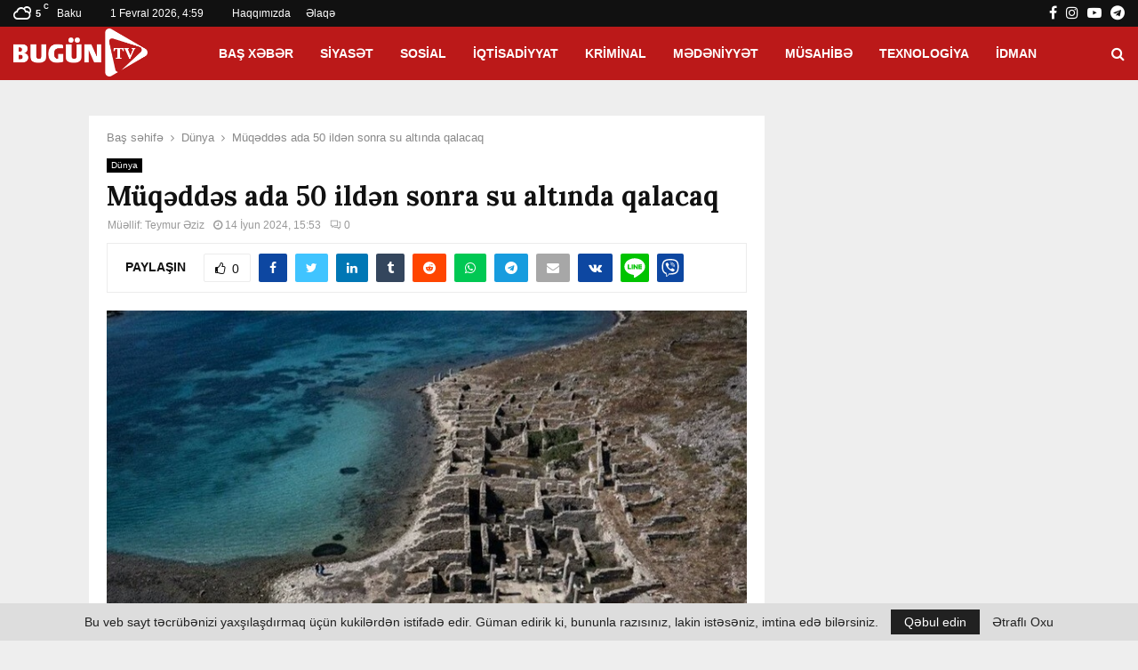

--- FILE ---
content_type: text/html; charset=UTF-8
request_url: https://bugun.tv/wp-content/uploads/2024/06/k5AGrxyrZU-3ynBveMGhug.jpg
body_size: 188354
content:
���� �Exif  MM *                     �i       >            �                                         �� JFIF  ; ;  �� C 		



	�� C�� ��" ��           	
�� �   } !1AQa"q2���#B��R��$3br�	
%&'()*456789:CDEFGHIJSTUVWXYZcdefghijstuvwxyz���������������������������������������������������������������������������        	
�� �  w !1AQaq"2�B����	#3R�br�
$4�%�&'()*56789:CDEFGHIJSTUVWXYZcdefghijstuvwxyz��������������������������������������������������������������������������  ��     ������g�^��Uvd�ʀ��I�v03X��֬5���,bU�o0�q���oO�?:�=�;��+�͹����Nx��=���V��7�s)�3�=���P��Wl�j��V��k]OO���Q��V?2T#���r��X�	��V�&P�H8�W��څ���#�U� I#o�׿���D�qX�9hEe�҉gG��W��1fҷ���p]����7��,����g�e^B�[ H �B�L��º��Iݞt�s��}���ű�h�F��{Zbi���rw��2�kfE��)l���76v�JϗJ��&gX�Q�oS�]��x�5����ϗG��-�t#s(��sUJӠb̀���?JԖ���L �o\p:��Af��Q��
W99��#N�� [��gvg�m8P]�w#<R���FDdCǖGa�W%��ceFB��?63�� Z���²67 ���n���}H��" �Vڠ�� �횢�DG���a�������bI�]H�As�[@rq���(ϰ�� ��j�c:u��`[��@�6pzH�F��*U[�����'��'z�k��Bܨ�޳�usw����P٫\�li	Vg������mm��]B)�Y�Mg_�Q:�+���ʖ4k��eʓ�eF	���m����,��ҿ^�;�SsOY4r\J6��;�j{[P�Q�n[-���_�ўkVy �]�rG )�l<1_�
�ېXdu�F]���ܭq�6ȮYLyW?Z�-~x[<��1� �ŧ 2�vμ�W�Z�5��}�Jd���0��R�H�ڵ.nb{}J���@G��}�U�mHXFʓ��T����G��vd�R�]���W,�5g��6�͈�$�����,��i�G�����]��V:E�۟sV����b$u�B��l��P7QZ� UH���pGoƫI����X`�*��U��pt�C�c���El��MM"����|��#x�l�*���e���� 9�+��Ynر6I9�SK(HHݕO��9�U�T�m�����s#�e+[�'Җ_���cA�@'޸��?�N�o����1%�� �Fw�$�g�J�R�f�5���Sq���nG�6~i	B�� w���m @c�r�r��	� '���9���d�,�G�O��:(���8��?������[x�������N��rJȲy��N����VQ�%P#�I7��f#*�(W8�ʿ[J+���Mn���e!������[��D;�������I	o��;�;�C�a��e����ĭ�O�IU  A�=�K$�W&_0	럥W}�!eeX�gnx��l���".�)Y~��v�g�<�՗�\���\�3�8���ߥ29c�`m� 0��?�W-�e�2��.8ؒX�'�B�[�rn'������uϞ�B��e�0I��"�p�k92p�������̡�d�Sԟ��,q���ĊJ�����;�޿_J-l~);"Wh��`�� }�Qu$H�j9?7OZ�N����#D73c����R\ۻɲ-�yc9pp=hV��~�ɬ���rBJޘ$���	�$�����1Ѐ{f�&�0�G��7����]t�HDJ��V8|��Jqw�MJі
y�HCH	|a[����r*8v$�Q���n'뚚�IK�/e>[��s�1�Ң��8VT�6r8.�kU����(�����P�}�6ŵ�9�8��J�����I&�P��1X���H������=�Y\�j��l(#�oz�����^�ۍy�ѱU�op��ά|��#���H�=�S�ckh�B�Ǩ��t�#�n��nver�<s֣�=�N���u���U�L(1�I }j���v�D� �N=+�{���1e䃟J��l�e;�Qr��
=�+?e�=4/�"����i�T=��k��a$��ݟ@8湦1�@߂?�����p�#Pe�
:�}y�좺�}������]:���JZ,����q׷�hO!�&h�Rx�#�`���˘b�7���H'��if�D�.���|x���O�_�����J2�V�ׂ�75�2p�RC~��_6VS��$�k����2��>Z�%ѿv�z�tp�v�7R�&��c�"�Q�������uy�&V�d��� �yy�}�A �LM'̺�Yn
rA
���Q�����*7P�Ʈ�۹D�$R,�R��IS�V��f�E�3��8����[f��u�%�g-�'#��V,����[h��2����iM{�u�����_��K����	�r	�1\֨'y��s<��� �krK-,�#4s�������֪�Z��`.cv#�����#�����{���o�2�^���Z����5�$��Cg�Oo�[Ɗ�Y�����l*ж���(6v
.2� c�eS�Gb�Rv$k��=?�:V�Tt�֦�5�EV}9�`I g��5���Al��H� � �p:���5:��]���}���B�Ӝ�:[;���yv%�k�q����aE�#I���㊟I��k�իo 3-�� �VF��Cu�
�zgڹ�ۖ�ޝI�\������{kP�+	g���ɺ���tv�?�s���}<�
��v���B@@qU�a��z�A����_s(�j|%
ӱ����U�t�MT׬��tK�h��!fP�=�c֬j�fԛk3*�n��OJ�ut�9�db�Ƈ������kϨ�ӻ���q�g���?|B�-���E��Wq��	6����I`If$��^_�Y|�>�S;Ju++�mB�XKh�l��� ���q�*� ����Q����|K���FMI�10a$s�������_���[�L�:6�����/Z��}"˹َ:��cj�$��WJ3j/C�`��-���׉^8��K�+ip#�]; �	�ny�^���&{����I-!(-��RNN��[H�k�Ҽc}�E�[-n��!��/.�(��r۾�zT�g�o��d��d��[�c,q��U�8b8��a��^�h�N������m�-e��E	����Xa�������p��4�0 �ܪ�����i�_��uME�孕�$�=\q���޸�gHM:��S�>c~��F8C���%�Z��Rm���S��i��֖2�-׆���V�=n[��tr#w�~P�H��3P�A;��r-��.�[�S�c�極���y�����#��C���U_Ǒ��r�{�����\�Q����N {qR��/�$1N��7���M�$:���Z=���\��#[e8BA����t�D���х�.�O��+����%�m�����!���������N9���m����ԶE�����F��{d����Z�n�k���mt���ԉ�	���������ͱ��OK��(#x*�ϱ�҉N]>�(���^�Êa6��pF�v�jO�cZ��e�m��Ep/'� �q�
 �=�V��U("x��
��@��ۯZ��_@��� iǫO�D�
 1ᜅ �7(��+Ą\��z饡�h�:��ۦd]�Y0�b�����}��Z,����s��x`Gl�~��%�c�[O��w�(f&���Ҡ��%A�\V^��E���.�;**���Ç �<s��D��|��T֓Iiϝ�n,�F���0�%�}����!��"R���96�(O��5�����K���Ӿ�(;��H ?���j�~/iz4s\�i��s$�RE�أ�v�9���DbԮL�mc��<w� �װ�V�ۆ1H�(z�,����p#'���x�,uP͇[��3	<�= �t�{kO��y:��u�+���1������ ��v8��v��|6�9�t覽��h#XK��y��s�k�2g,�����B+��ih��U!:�=j�֫*B@:�L�gڨ]Έ���N ��"���$��q_��٭����=��,���QQ�.[�7�!�L!g<8��މ��`��bv�+������W$l$[x�����W鎵jv5|�$�Y��m����y#�J[k	��}��|�T��=zb����_(�-�{�A���Tx��x�1V��@O��W��c��2�h� jR^IX�� 1�}i���)��� ;+J@j�|A8 <��UIa����G�RC��>`
2������2g�����*,�����_���s�?"�QOs�J$�w(R
�@�x�޹q��Y�u���
�?¨a�	������ ��������Q��[li����9� �~+�|-�(0
e�W��a��&f���n̤�����Fp�����i*�-�
�WMz�r��@���I����r��R��?/����m�1���Er����F�f������N	��Q)ѣ�_;���9�B�Ҥ��u����e�m<����Os$�%C7����"���;�����{����������xV���B��##�Ɲm�ǝ�HA��Aޣ���,pF���%q؟s]�ᓫ2$(@��J���l�zR�ح���jh#id*"�����c]>��(t�bб1��Ơ�Ӡ����B@d�H�1���n|r�έ1�����s]O3)�<�f��b��|�(>e����	�VWp����C���\4�q�09ǧ��M�dS�>`j��:|p��x�FS#	�9����܋p�@�YrǓުMrc�U�n8�q�%�ɐ�s����~�����a�j������i����#.AQ�E6;(^�Ci�Y��R9Ǩ��,��
8m�ܨ8 
�=��Q(uER�]���ƿ]r���7r�_�|DEU�BEqz@H�Ulna�G�^���Y�R��"������rC����l��z�T�QF�JLw<*�Aߟ�Sn-'X����]���_��R���U�`�y��Ϲuݼ���ݸ�ϭR2�Q�Ͼ������j�.�'�['�#�/ �fE\�P�<�h��XAX�.� .0FJ�޽�Tƕq��ZԴ�|�$x曍�2�Rџ�����YC�H��"��jˎ N|��UB��k�Ӿ�]m�T�A�v��on).~	\0IR�
�-�1�����_[�>��ͪ:��81���?t��\y�N���c�=Oz�i~��[2�kr��Ĩ�z�����jsAͪ�2r[ {c�CR���)��V��n�$��Y�67JX$�L�@��`�=�[�|;�
7�+ ��2?	߲��T0.@	�0Mgi�N,�RF���a$��s��ڦ��T�7n�8�V�8�R+N��s��e������Z��|>�q�<�'`B�r3���{֍O�.�G������
�K���F+��L���^��椄�1��]ſ�)�PVEx���1�ny�V��K�]ͷ`%�䎃�~���c�l���c����B,ň �t aZV�P����� gc���<�5��|)�`�i��"�O�#��F����f���\� � �Z��.tyZ�7�"B��n�i.0O8 R[���$�;���������v
�f1`a�������u�`����CpKr�m\u����9��Of�7r\������3n<pGz��x���o8�� &�Z����G�*����m�$
c����]ҴfӮۮ��|��$G=�ji�}������EԠ�d �&76��zw�w�'79�Ib`ʬr$�wlb���OV�c���d��2?Z�%f�nH7w7,�������+��yFWG�cc��Q0s��L��������%��7 �����[����
��6���8�qI$�m�27��[hA�g��s\�j]M��)v�b�P0FO�j��ʊ&v���cM�ٽr�1Y�<ɹ��/EGɐ�S�V �[һW``B��'#��YJv�GLR�$M��y�8�����T�ek;����!�eǹ���W�U�w���7���ǅJ(���n�|�
F=��
��I/����� ��X-�8/0��<��$�H��s�����؝"Ua  ��ˏ�z����7Or]���M��/� ��٧�IC�Ҡ緯�_�9&�~���Z�^ιy�
��}��#ԚѰ��d�B�xa��N�Â�L?#�q�6ߔc$�8�V��v�t�!�I`<�G�w��eY�ε�ccO��[5\���*8$v�ZW��P��g�LTuQ���Y�;Z������%���D_��h�Ilj�0���w2ps���b�"���v^���1����ya�sQj����U�f�E��z�\��$�Mq�Y�ې�+��Njݾ�}p�ʕ�f.Sh��D�(�Ӓ������ѭ�l�d����j]/KG�����'5�1��s�3 �5_[\j��P@>b�8���:U;��P�)ne�h:l*��0p�n��`z����/kGɁ#s��q����='���2 ]�PT>3�>��� <sN���n��`f��:�ub�=a��������cf#��֖��ݽ���p��'�J�;�� h�$E�M��K��juֹ5͛H҈�,	<��1\r�����ɓ@��?���2i�� xUa�%�Gˑ�pH'�6Nj���\�"C4�X � �vsJѯu��ʍ��>g��)��W4��穇��G�������`�e�i.���a��T�H�-��+��k��>jz����(����k�оI������X㹖���2.�I?)}���FE}&'����p{��4���e,��(H�<�� Z���� �� h����Z�����Or��3��=�j���XxV�����Y�#�V�2�t���s��f�����Q��4�)� �f��.�հ���t�k­�������&η��}`���$��tU�GHh�À2�9,�G����h+�6�V�Mҡ�H�+����=:�W���R�e�;!�O��o-�9f�>�����y>�LsZ�K ��jn@�Ĝq�=�^<�&�g�Ȗ���ǉ�h�uf���Fqrb,KgvGc�nê�]?Z�Ķ�b����g�,s��~n��l�|��WW�E�*�]H�H#�Q|�^Az��\�eB��u<���8�5�.V��r�����+U��d��E}��4+�1Զ#�g�,��4eFb%&�H� {�r+��fI%جaU9�q�V�:V��H2�l��6��?x�z
𜬏^ݽ��*i�����I#O�y��^���2�J�� �V�CH�o���r�S����V��8Eə���sn ���=ȭ�r;=!
O��;�LC`���ӵBw�a�>�լ�Kt%�n��W��%uI�Z�iw�����Z8@�~�k s�@H�Y�E�\M
_�q-�-���`��y�z����F6s�k�!w��v�����c[F�C)��q��a֮�N�^HK6�,[�CR�>�ǩO�T�v���\�CPiz^���/����Hؼ�>b�L�o-��;W[�����^��w��D��ّV(P�6��p �j����������/��(��Ix�(��6W={�c�O�K��òy:���1s:��Cʡ� �E��CN��m�d@�+�0%*�YwgP�*�s^��Pk�cd��ѳ,ҬO�ݮN�v��@����w�]�r�L#[[MF��YP�{�$��pp��4_\j�#�O�K��@��!څ�Uv�A����.��5�#[�y��p�T!R���;c�ک��⥜�7��{u�x&[��fز(63�vy�V���3�_
�𱦥cn��������y�F���8�ҕ��H���lIG%�n$����m�^���5��J��]gv�DBѢ���}�/j��Mc�P�b;XF֋�3o��� � g�9�4��Ͷ_�|t��(��t�'Ȍ`�z ��9�t}v����k��^���-.�m���2P��O��W��$���V�b!��r�iNznW�ڹCe�ֻ3�L�ᙣA��oAX���ŝ���;�Ƒ��%������?hܥv��#����ˀ���E�1ɠ��[@�y`1Q#2zk�-��T`M��h�f���� KyTK&�H>ޟ�UH�L� ��Ʌݐ�zՙ���H���3+<�p�I�����w-š5�6���V �V��$v�1� �[_f���'
�9��i�z躕@u("D�k�NY�r���N�a3@D���m)�Z�.���(��r�cg-��*�Ψn�e7^R���I�F���ڠ��\�mҨ9#��5�\�����O�J�8�22�����?�����&jp@�_aڑ���J!i����a���?ڨ>��|ۇ_-7p}:W��q�{��RF
w.vlۚ��ݽ�K�<��|��ֱ��>'����˻��U�I��q�|�1ګ� �T��Rrr3[Ly\4�GW`��s�J��sA(K6r͜����Ҥ��H��|��v�)_���H&����YK�e�� w>����i�I"�yF�x䚒�R�Ɂ�ye�"=��>[�v���`P����z�[X,���3n�=� ���t�x��������k�hT1�v�IU��zc��H�#�����- �I��Y��5�,����J �xK���鏗���Z�D~9:R�hM�\]�:豃!�˻��a��Y&�儈��qoa��k�d;���Hv����u�o�����Șыz��۴�� ��UT\��j�YZF�T�w2�흣�5�5W��m�$.�@1�O�i�&�ᝤ �T�=
���ˡy>�k�c�\�;Kr߉���v�/ȡv(i��֣�0]��a1���;f�.J.w["!\�,j�D�aF-��������S˞Q���inf6Ѳ��F]�s �=k>��#.Zy$��.T�z޴��yDV�l�d��K.I�"�X����ۙ��eP�J	b��ƴt�\j�dk��)?w$�ڶt�3X3�m��d�q���E�;�/
��Վ3�j�8�SU�9�x�$𮕦Kt���YpS'𥲓H��n���4�P��q� �m3��jH��KtݻV��<q��k/=�*�對�U �O���r9g�G)�h_�7}��4�9C,��G���E���F�G76bx�=y�k��L�+�Q�H��1Ҷ4�h]^BW
��`��{��Q��<�+X������Lq�B�s��2��ݡ��icp�{�� ׫�,I�!��jT�\s��a�(�Э���Z���?��.]���7��1|qɪvqJo��:c�'vGN}�Z�m*O��,�,�(u}�g==M2�G���c)U,J�=x�ة�O���Z�7A���#+��(�Xw�-�${���7�q�������'�D�ǵ�aa��5���on%�|x^A۸�ܞ��侌��I=6����z�R8[�����'�uZv���[5���9 ��+����Ӥ�yfc�T��9x�������=��G�'��M���NZ����kP�^�y�>�!�-��^&x$��R|'��O3R�@uXP���m~��ҭ4�X�s%���	7��4�@�k2�tn[ 0�ֿ_�?�UZ�����ҁj^g �xv�q���#[�Ky�jw�J�PI���n�>��_�8����t�^NTG���������ll�:��� 6㯹���Wf��1���G/�*�4���K*�D:g9�&�����z���� ��J���'koq�6J\��0�A��Ke���A�tn��TK�z� :ū�1����u�k�RDD�����X�<c�Z�477�#!F�P�
ǏJֺ�t������ry�~�����Oky���Nͭ�~�tZW���f������[vrB	ʒ�?��բ5]l�K�0�4�= s�ڤ?5=Pi|���r=�zG��+K�by��F7<Q`G�2b�~���?
�}ۢ��wk��HbP���Q����,��I���c|�w;�z�g��y���n�8�}>��o�H�N�q�Q9�Ĝ� qE�B���<�f�-"���6�:�$o~��sb�À\& ���m��KX�/s��p$�q�?�7�"��F�'Gn8g�JP��3��ͱ�w��F̷*�1F��y:���u�&��j��uޥF7CZ�p�v��p�U'~w���V��.`�O�&�v:�~�n �Y9��;��S���J/,�viO�ĹX�ǦO?�O�x5ne� D���8&IZ<G@7�|=�Ǧ�]'B����ZVZ�24�J"%���^��;?���NW]Ң�ey緒�i2�*&݀c�����5�uV$���$]��G���U�[-���Gc�$�0O�aY�ϊm���Y8�U���I3���E-�S�﹍\�8E�j�}���PY3G>��+�1�UA�'����ŋo�4�K&� 2�M��@�s��z��I4����lF�����W�C����l/���=Β�S�+	1�{�SE�O�T٥2B��r����}km��$��>��ӭf��)��s��s��?�p��[[��,�M��������Uar���:�:}+1u�ӔI� ��X���ɦ[ê�n� f̅�&�O�d���i_�/*\]_ �F��!Ol������O���d��0�_�٘�E7��	)����h��@O8��f�հ:�wN�k�>��}f�����`w,�(�.� ��t�ϊ>|.�|~��j~'���;&�"�+�K4�/.��~5��5���=z4�~�->�ZI���q������C�I{��1�Dҙ�A�5�%��^���o�� �����t�f�M֊"�B���N>���"����u�������L0[Ja�bF��� 
�����<����7�=JCꈼ�)����ϧG�[��6�܌�?��Y�嵍�Z�Vk9�,fh"e���ʰf#��o5K�;L��Ӧ�m/�6�UFT��p㞤��S���8���ԱH�`�V9P2�zt�^%|Ҥ��c֡��+T���Y� i_i�6���(H��`1#< HR2O9�������¶��.�w�m�pc�9#�3���z�#V���t�&8�.Aq��7ZӁ�-��1��r��/!�*X��?!�^ML]J����G쌽�Z��.�ô7�d�O#m�;~\`��['���M�jw6i�ښ6���Ĩ����8�I�i+ջ��b˪ݛX,ab]���.[���>��PI��K�����������������7��q��e\\]��f[K�丌�$���p �r��*������䰻�%�0�����?�hO�� g���I�F��&�G�*p:��+��[���k{��\Ȩ�9}�teH�$�γud�*8X>a�αY̪���4�����]��t�[�����$`�'�K�j�n��gt����+0���/���;�/�Vt]jMK�Sm�T��[�B� ��c�^y❛�Jɟ����I���+SR+���H����  ;��9�[��Sº�\�mkuu�2I2�c�Ga�Ȫ�����?���w��"��;B�6�Ŋ����s�v��,�M7��jR@�iӆ�?2UP�O'<}߭|�;�ﴍ�ۭK�;�mzd�� [3(�+�7ctc�@��qY�]ºԲ��5���L�^� ����Օ/�$�ަ.��H�|��d+�.:�;�E1��4��J;mz��M>Fa.��	:�7��ֺ)S��Uc��������T���Kۻ߳i�lxI�+fV�T�'"��Eu������i6�<_n��R�|���8' ��~њ����1_�R*$V��0p�C(��9ð�U��]/@���d6@��@�'؏ֵ�UM��������o�I����n� ��&��{w9�8�'=�F��Ə�Z]�-�{$�&�|�"|�NF9�⹭�d��ԉ�Ge��nd`˰��=��m�@� �1o :������n2y��4<_b�n�����>&xv�Qw*�BH����#4Q|��3���N�;/h�������J��V�ru��}+;�� ��	����dVh��@`:����2�c���o'q�y��V����������rwg�<w4��zc[�mu$�CtD-S�qC(���'ի2�_�֧h/̱�!�r��	˂0	眷�Y�?�٤��q�b�w�pN@�#�<U���[���2ᢈl�� eO=�KR�4�x��V���)��f"9���$��wOaUo>�j{��Ԥ��v![�&C80e'��d��4��3O҄V��f�&y%��CD#۔�;���Ҭ.��b����H�P�ھg�2���MM�hd�dj��W�V-en׷>X;�(��U�z�<qڶ|-��:ew:�d��"ƨN:��5����Ʋ.d�V�ml��
w��3�+��b]xsA���}�Q� �#�~�|�|�����S��]�ظ�k��b���[�
�C?0V�U..��e�lr4���D��?v����n�v�o����5������iD��nN�aX6û��Q��v�3 r��>���Xۖi�Q哜���K�Z�l��3��^��l�[��K��>�cg*s�0랽j���*�Ѣ�c<���N]>�]B�.��1��ӽAqFO-F` ��V��đp��[�-B`?��@���Ww0�&�$,QzJ�5p*��&�Bw�7��SGl�['�%$��'�^q���&#�����Y��
,d������N�2>M�|�˒���l�30V��s�����G�1"�>��:�@����4�dg�A�U��/��>�V�����=�Uߜ�B�Ⲟ���F*c���c��lgə��J'<���k��̊q��aqm� ��K���Ƣ:���(:��)V�������39�|ɐ ��އ��HY$i	0�С_��T��6&4�oRK����c!YB�|��=�*K�c��H�2�7���U".�3�y
*E$�� j,������I9����I�?����{I�y��X�s����E|Ȑ�{���T�=�oJ��0�cYc�{n8��Z?�!H�T�fV*C�~����1������6�$,��  d��<`����az�y���"ǭB�SJ�p��J�w'ҦX%~����
)��f�˴T,�%���O�K�wn'$v<T/�,N�$'M��էa�+{�Lױ�Rv�'�*��"���A�d��U�?�{V��)�n`%*X0
w-�a銱k$"f8p�\ [?Z�o�Z��{��J�$l�9����e���Ri���*��T��[�U�Ԡ�����6�9�M�)ٞ1�J��mmf��#^��&��/�F���� C�1p�������V���0��T��T/�_�������JsC5��t���Oc�Nm'�LҲFѱU�Rs��ŭ�KB"��(��5j?ġ����ol�=ɭ��J^��$����Qf���, ����-���F`9`
��=����<8�ʪ c=� [���g�˗F�Q�����i���|8�ٸ$e�m��W!Ӣ��+I$ŉ
���k���[�(���1����翥r���մ�I�L���)����� �G5��)������G��ˍT*�nI��)��ҡ�$� L��(C��y�>5^xjO2�H��w>Z��)��
�N����J��攮�W	&$�ԑ��q�kC�������J�.�[H>��2�c�>���V+~ӱ����%g'v3��1X�|H�����Ѵ��H`[䜞rMz����
�eދeox���(�����Y:�:)���Eaq�E�O��v�%�0;�zޙm��Z��f{LG�̧���zt,�ge�6�B�˥f�m��􆴊eVl��$��/;}+'6�gR�Ih��|^�#��Z[���1�%�' �`�SxcO���i&��\����˸s����-lb�����4�<:���x z���yg�:y"W�b��c������}����y�	C�@��,�(�-�T����+[ÿ!��y�~Х�`����q�zWT��z䘖5��}�!o�s�Jx���OG��b(ʨ�~�{��� )ͽ�.?����%�D,Οg��;��H�ִ���Gb,�����.���1�>���^3��SXU��bln�\�6�zU���#J��$w�$��4�g�q�Ihщ��7{�w\M$�0$C�6	=~�%��.�$�-��dʲ�j7N��\����u�"�ڊ�V������/����8�u/��.H3Q:�:ia*3�h�\�Vy��\!�}�zi�n$9���f�FT�\6�㨯n�I��\��PK��?�o���Oy��- �ԉ�Ҟ�9�iW]�`�c�������k�؅�����j��o�.�B�XC��'�g�X�q���T��k���1��g��-����%Λ}����m}�|���,0��jZ������3}�ݥ#�\�䊟M�D�'�Iz|�5Tg`�?=�i��k�)���z�5��WO����N��P�L��|�q��X��o��Giu�c ][��_=��@ ���k���1,-ՙ���5�^�*�ŲIv�+���AQ�T/A��X��'���i��h�R���ų���q�K۶mO*W�g�6����8��Ū�% �j��T�|c�b�4����$�sZ�V����]�!�x q�O\�֮h�-�R���H�@wrcR8�3�d�j+SЧ�Gt�������6�l����2�A-�9�p��[~>9��7��#q���q�4�*�I���;�{��!f�b�p���� u�jp�c0��{���f=���53Z0��ώ���R�NV�X���:�,J"���܎���y�D�.g��M�7�b�Ij�#sɯt�G�_xn����Y�-��*���N9�$Wz��
�D�C�ϘɁ�kʩ���OV�ɽQ���K���WI?vJm���H�[Z7��o��Zm�ľS:���,� zWlo/�q'�+��\�J���>��]xѬ�O��ה/�^Eۅ
�� ��k��Jk�G�G!�?�R��~y���N��E��ovR26���'5/��<9i�����y�o2�o���X�=+9~3!��P�HkϷ�P��B���Tu���ڋ�\_��젉�؏.+dڱ��ۻ�9�+˯�U���ie�`�����|x�C�ѣ]7O�Si7�%�껽6�Y�<�����;�6&��l֗ ��9 �	*Gn��l-4t��a����F�'$r��A<�Eb���;���<��YB�JpA�L�W��2�|ǭO�%���+������y.<����^Ht�>����3�g�u�� 
�	n�O���~{��[rw���\޳.��i���[	�g�`2y���H 3|�`���[$P�FM6�۠�@b��f�G� q�G�Y�hY�i�~���J�4!.Uc�[�GA2`�drGZ��鋣�F֖�w�� �YWs��� p׃]���Bn$Ӯ-�d)�^6AF ���=rit�\i�o�(���#JB��G��,��'�YV��V1/��֛4���R�A�l=֗R�֛om�wwy��1JX�X���pF?R\]-��H즒��
�@���X��N��I��[Q�/��,�^d�;	M� �?R�?���m�����RҒ�af���>Lv���<�B�Ͽw@�Zu�j.#T��\��$��F��ki�&������_�$�*��>��]��s� ��]�X�K(��WY�)$�v����|�~�������u�?�qG��k ��< �Xn�Ԓ��ⲯ<3�\h�7�Bh�F�t��@@��n	��ޝ*�E�lu�G1��	zљ�oT�I�.T�b��:���lt��Y.�{��A�Q�PFr]�����W��3�fv�w��_f����11ٴ\1�j�ñ2`�~ZO�z-�ߏc�Ҭ�Y��
/Z݌@䍠�l���vW����GL�׭�1I:=����]C�U�d;��t��{#�U�J�4�6�D��U�U�I�T$�D)@AU<v�������>�/�_��������F���tr��O���#����jx������Wi�E�l�$`�-�w7=2H=�u�m�k�la��P�G3��X���>�?18>��M��J��od�Ki�4QE1!���<���Sq_�z������5��J�ZY\�9���e�% $�d�z���X�Q����^�X&�&��i$i�W�P�� )�y���+���[�]Ip��BZ�<�mҌ��' u'z�aw�<u�K{��v�]䁔$`��?�I$�t�hճ=����<5s��S\�V){#��e�E�o,����8���S������J���8y�YF q�mS�=3\γ�k[�<��9�񰐙�L�񩇍o�m-'�c��RK���R�Z��m�$�9�c��q�W��-����Ķ����V(�q���2p1��y��VV�{��][������>O$����^�����+e5���Ʒ	���  �}�==�/�>)�Ǌam?R��y����#9��p�%�q��5I�TSOC�/,�+����H˱bI��܎��hx+���j�.mI�1r또9 {����[CᏇ��u�o�m���I� Ct�O</>�����x�/�kVSL>�4��p6�y� ?ʳ�QM�����)���~�m��6�	|ٜb@P���w��ik�����T��o����㜓���*����������ETZ�+���,����=�J�9�+����������(b�%��HAe�E#�;������T��_��H[��-��F�y�x�#*q���Ɲ���B�o�41$�^6��R�<2������q��+R����u).�WKxY���{�
y��5J?��V��6�ڰ�?68�x���2y��+H9Ej_1��G��4�YLv�j�=�C���͆-���]M׎4oۨѵ�}=-��F�0�c�@k�����jQ8��8d2H��P0>�vֶ���Z�U2Ń��h̹�B��yj�rW4��.��פ�)#�p��=�rH#���|$����`�������kBJ��9���C۫F#�� ���r����Z�^ۢ<�s(��P�>c����59��.P?������	��r��74��~��Bi�/�Ir�^0H����T���;]�s���FA����DVEG/�&��<7_J�@��@�4�2��8���ܧ���ޠ�N�´� ݀��8�M��p`$����OjbjĪ�p��~��� ��Dt2�/	�H�)b�ݻ9J`�#ô1�20�l���Uu�וPг:�|{Sa̾��� n�� ݋sꥮY�L!@~c�?�F�Iz��*A'�-��c�O�d3���#ؚ��;(��_0���v�8���I0N�������[�d���3�� ����n�l�f�y$�bpaCzm�j;[�9+�y�8-�*=�MjX��VU[��}A��ԏ�*J+cΚ6�BT���S����RC�O	�V��͞1�����1��T3J.��^��*Ȟ}�;8�`\S2uR9�IԵ��En �7���+]��lq-�發�D�'���Woa��!�R!k���z�ַ`������(�R�a�Cv9��W��]_��Vn�ZE$j�T�(c1� �k��7�kkq!�B�q۵{�t�h��i��&9�d��~kF���L8��~��2�٧f�3X��������Σ�L��H_�8��x��FlI)�*�z�����t�.���e��X:�8O��Z4�qҘL��#(B� ��~9�ҿOJ�����'W�<lLM�-��O��U�b�����s�	�~U����z�<�8ؒ�A���o�v��R�;�U��(�p��SJ�3x����6ah���x� 0���������&��4����x�� �]��|F�Ԣ4�L��p6�
sֵ��Ki��r��s+)�I��g�}kz)-�Ɉ�R���I����Kx�a��y�𥸚�΂G�#�(�q��Xw�Qe���O�rz���>���\%�W�_k�� ��F3����]2��1�V��G�����\7�u�>��ڰu_����݇43m�����x4������%䪲7˹�����<ևZg��{U�d�y# q�+������y��{���.K��N�!��c��}y�5_�v:��e5�%a���.��������y�%�D�U�'vJ��+�on�� �q��C�)�T��eO	t*i�m��Zk��Z��(ʹ9�>� ~u���g�n�%��K+kc�2s�O�[�h���}�����؁&rKo�"������"��2�r����P�z��{i"���[��b/�
��G��t���B���}Nj�|iֵWH��մ`��!���(�I�}�;�>�dͮ���v�Hm?��0�^� �K���5��In��T���\��>�:�/��S������������7�X��Hf ����q�>�"��c�f|�(��?
��� �_{+�֌/d)�-� ��V<1�]%�aӦd��2��u# ���jR��g�R�h����ia6�gÉa�}��#
��98���D�|?�'K��Hm�m� 3�ϵuگ��o@��^F�)�?;�H�F;�O�M�?��
1Cr����v�bl��s�)i>6Ѯ��H�����*�NA$�\�G��a}�yq��/�St�`v���KM�����4؀��6M�^~U��ZV��%��$��]�<ݣ�\b�U�'E����|=��/�ƹw;~@���=j�x �Z�hD�� ���Ã�=�*��oj�~�`�͵����,��^�)�^w�����.���T��y{�zg����=y-���o[���!D��"���6�=?���x��m�s\Fn6VX�����K;��]DϨ^��8]�A$��b���忇�y�<�B@w��W����'�x|�������;�*H�O���I-���h�)P<�ă�G���x���΍��-�9���g��)�3��y%��\��ɭ�^�U��{]^�T5ţ���I����j�ᕭ�ݕ	��U{֖�iV�~_q'����T�جȊh�!r䓻J��˹��/�Tswz�2�b��,�0pI��"��������U��n<�]`�����E�*��6s�=��A�4\XE�e�ƻ���l�3�@�ǽ.�S�vH���>Y-�uU�<.�}���V���]%�8�ʺM'E�_�u����wZ��A����?���x��g_����?���S���M=��Wv:n�޾�W�n���xt��Dp�M���/�$�;z���M� 
���L��HR=i�6�n�d�xy��2x'���?Y�I�����mR�^�5fX�e�prGP+�]���Ɵ�>�.����_�6�4RMp�#�F6��5�S�&�tS�I�c�uG�/�}v���!U�nI#8_���>1O�'K/iWz��0K,�Q�0�R�|����⾿��h~����s&�},��Tӄ��K|�,g9E��u�&���;Ú��{S�mEɕ�����4�}�]]S |�Nz漬Fq(�z\�7��;� 뺧�4�������ڄ���u��*�8�]�>�?�����T��R$,��̬X)�w9�=���K++���Q�{;�h��2,i�F�-���>�Vw�>K�/���[G�Kg>A.շT 78�:�k͞gZ}O^u%������^�u}3�:n�pI�̶�x��I_�M^�ıxv;��F�nc� g�����执So�4�4y�908�{p?
�]g����E,��c;�W����<z׆��m�ݍ8�Z(���a���x��;bV�'=>����cEe�I�Kɖ9p��T���E�%�˻���B�6GS�?��XCc=��Qèy�\�����%���Sx־T73�j]��h��P=�∠i 2d��FVBvz�sާ2X�� g�U�G*�b�89��"�=?ᠸ�P���5�sO���}�V&`Lj��:g�qV+��(��,m%�H�$�I
�3�FJ�����?��ig}�n�ʲ��Ǫ������4�;�Žݘ�� ���UP
�~�OS���sY7�,��D�Zy�HX!I�aIǗ��=Oz�joa�.�������N��sm�[ǹ�3���?�4i�N��YOqun�b� $D9�7m@{�:t9�ӝ�C��x�^��ԥ�F�d�o����9�S'8��7:��K����P7�`Ls��z�¾mP�z�L���_�x�k�缸0@���cO3�;����u�����l:����hë���bUv��3����<�Kf�{�Mׇi����c��(�޺�ߋ�}E�����C�cCo&��`.1���N��Ju�-޹��4�j�-i���c#s(��� w��j]oL���-mr����Ȏ �!����pO^�R�B�K���MsV��Ȣ���k\^� ��?��K���\x>y�Z��Ja����T�v	4#'w���M8�[W"U���/�b4�I缸�e��svl���w��k��|�Yj��v��O<��QV���p�A��Z�p�|;�u=���9�� \��H�9�8��6��}o�j���L2Z$�4���H'c�ӕ]�������^�ƃ��z�֓�����*C?hW� �i�m©<�q޹_�k���.5�E��	�By���j��W­�^����O�rQ�;�s����I�ֹ�O�����t륉��!]�������9:��4�r5�k32�\��~�=��������q�x"F
πv�E�rOJ�oZ����"E��asG,�QY\���h5��o��kamq�+槚�J�8�zn'�fM���W������%�Kxة�� >�~F����Ni�_�~2�}r�9�x,��V�B�O6���6���W�E�Z�Ο���c��A�c�ޠ)�v��Mp>�_���N]
M.�cd�Oʹp���5�yaw�k77Mr�𤥗��2��c�P���+s7a\���w׺�֚}���f�d*�)��\���Q��y��6�^�� ��@��;|�/���9�8�z��RmA6�]D�q �&�Wy�8�o�'�>��͍���뗭k$�Kr� �h�wv��]PqQ�%��d����u�S^�+B�=��'�(��b��X�A��z`�{�i����hȋz���z�h��4O/�խ`����T�L�[6�g����I��j��R��J��V�0?��k� k��W5�{�ܭ��x	ൿ�䷕O����7�x���;V���� g�h>��Q�m"�9l���+���_��qKw+��dGP&u�X�Wi�����}��[V��S���dt� o��c?Z�	vz'��-�D:1�S˴�$��w��c֛&�our��ڹg����/��;��og����R�E�}���)�3�2qV�_�S��v66Q�����llYs�9�)	��NL�:� xZ!z�b�6��x�Qd8�'#$c&�����[[�e�7@������`�ً \���Oibh�㺞v��IH��OPI�ת���������j��!�s�p�G�ބ�@+e��՘�7�����_�핽ݵ��sA4lmO��ㄇ� �i�����|=�eq�k�2Ί�A4ŭ��1���)l��{u�\���+�*��;muM=e-����`��` �=s��W�_���ݢԬm.�繌���˹� ~X���q��x���Uj�O��Z=�wr\A0�B"�ٷ� +<������X�e���^d�y�,��*�P~	�x�<s�-:]3O����袢�&@i�<��:�D��]V��#�b6�����:���|���r�sZ�Ӵ��0�h�iad�^:�͎:g�Ay�O����X�����	�rP�9L(x��SS�ZM�� ���U<��l9 ���a�u�ݵ�k�	nI�1��>a�m�"�IIh��$�g��G�~�����/|Acp���iC$%T�!x �G\�WE���z��Y�@ڮ���U"�kn?�R?���>xGĞծ���.�+	�Ar�r��1���^�y�����>��}�X��^��B�~m�ӌW����X�O��������V� rː99�U��8�W�VU+������s�Үi6�Ko	ho]��9=� ����iv�s�L#봞��ӹ��}�Y����5 )8U���ڜ��\�(�	c�
�I��+i|amd��F%�r���ڳ.u��t���BU6eH���ʈ��� 6�X��"u`I�l)�<k!�w'�=)I�TWÝ���?����%�*"
p�x�8����le����q�t�J}��Z�� f�eP����-�~����ʔ�I��.K~��A�P$�{���9m�{隆��9�������L�	�
�le�	��Mq��V�D���@��'��ih�Q�| ��=	�:��˧6&�If��3�}}�~���~A*��>��K����	�c*��Y5���4V[]�wa�UOj�㾱��e�1+0�\�ON�J�Ҵ�K������8�}��kJT���:�)@��tX�L��fQ��_���_[��m���h�
�?�֔��0�B��7}�tW⵺��b�y*��6�l㚪������[�jw ����p�ˑ��gO�2����C6�.��JK_���He�Koc�@nO�7)g#�"�V�Cgj��2I��3=jT`���������I��.���|�[��&���7Jw-�s��X���4¯$%Kd��O��PZ�X�ТC毖�I,I�:������M�<O)��!�}�C/X����U1<����1,�[-�����zjY�.�$���b5��<o,{��?2�0�������8��(�6>&���^%
xp ��늇P���o���@<��z(��������T��pd3�@�K5���8]�V��y�t�b���u���X�f3� ���⢀̲�o������8�Ao4v�O��m$�����ت���u2���rv�(��s� �P�%�;������qo�q��c� s��ֵ���j׶�Uw2�2�0Nkb
X\G���ȥ�l�����Wg���$�ܰ�n&S*�q�$z�A�Ӓ?"�X�ٞ�-Z���o��U���ׁ�^��|-�=洷,���k��R=j��~M�6D^�(?C�C\�����H�U�����'�1�ȩؕ(3������
�O�Gt�V+H�;2wAߞI����07�q/�^;!�)>^=p=�Z�g?��}Zx��2�C*�s�=���lt�e�.�#��-�����zrwF�<��8��4���M��2�I������'�J��9��$�\7��P�����s�j�x�5"Y+E��.�$��O 
�o����Z�)!\�<  �9%����G���oBӬE��K���I�<�����܏�p7ߴf��=�������70'�=��R�W����w1H�O�t��8�G����]�L7;n .Ї���x<�_�ԯ�L>}�rxx���<A4�&�d�I�Ǟ=�dk?�,�4:][����2}���������u�#U(�J�����=唑��%'{.Y��3X��c�`wF:�^ԯ����X9b�P�ʎ�����o��&��Ž�.���6B~b�8��ҵl>铪L/���VUޡ~�}J��W�m=o���{��~ �E���*8�V?Y�F��&�O�|@��m:��M�i<�+C��8%���kf�H�к32! ��������4�WO��<3~���
��8�CF�ݽ�V���6��p6�<湥��;�`%����V8|�
�A��������G.�m�Ƌ2��?���qҵ�-�V�$>w�7d;J緯O³��Ԯ]q&�Ld��\�9�����
T�f�o�F!"*�l'���cu3Z��@�gk4���1��O&��ʲ���B���p���@�Q�,�e77"�q�a�Ѯj�����i�_l1_<~�>\`+��}����IDA6��o�[ki<���`l� xx�Ұ�O�:�����؝Wq�l݄�������ֶ�D"�ƕ�\k�`r���A����#u��Bb��i��p~���o\�č j���o4(4�cs�gJ�����m� ַ�����=.�þ�e��Wͨk��2��$*C8�{�ՅLtW�uQ�Ns�?���_����ox_Z�t	����[ܛ���$fo#�� U� �߳��yo�&-w»|A�h�Av'uI�b `6���� �g�u}�/�_���5K��m��5?���A��^	8��^k�~%|"O�q�h�xUխ���`kTT�"�Y�����55qr��֎�>��~��l?d���iZ[�gx�-�����o�YZfp� .1\Ǐ�߈�����9�͍��XY���F����HMK�� ��~(֬�=V�]Mn-cyb���I�*�Q��9 q�s(�3���_�]�*��'Ym��1�;l\�
2O\
�Un^�=
t��FO�]�?��I��_K�N��/%�z����Tr9�A9��*7�m���j��j�j����8y���N�7�W�x��c���Ωq~t�-o�6چ��i'̣q$��k�/�����{�Ic�X��Q���,�\.� d� ��ƛ����Q?Au��bO�i{��Z,CL��.�9bYף�F6����E�};�������Z��<q�v̜����C� �_h�^/�>ɴ�Hm&��淕7����V�W���<#�x��^�d��)�+4�Q\/+q� ��zu*�,��aQ4�?���~>_]�W�{#�[ʁʙa ��~l��9�[?����,4ۇ��`�'	�,� �=6�8�z��O�Zo���M¾%��o�&�j#v��6�:c����%σ|7�� �{Ñx��M�A6�h뛙�s H�G�>c^?+=�dyw�f��u(�@�:��,m�,���QA%K�<�qֹ�xg��'�C��5��w%���cX�0�ʸ�@�{�^!���_Q�Yo��5ͬA��.H��а� �A��Z���Zϣ�����%�ڢ��U�C�d�#��x�%~�N���N��Ǉ�x��5/Z�lZ�QX�`ʇ��p��?�?�W��4�4m6��u��2�,QL勾T�8s�= $*+/�� P\��_jP�Cn/S"D�]�s��8�zpj���l�]��$%D�7d��
�u#1�}j�=,�i��i�����K�*�S����(7<�Mג��؞p���u�=gD�X�<�E�f���An��'
2@�"�u߂K�`�BU���<���й^9\|��w�]τ<'��i���v2�Z�I1J����eL��_�q�ꑧ�q��?����ƾ5��A{����=���E�l(OPPe#9$���7_	�n�/4�3FSJbJ �I�8�d��e�7�5uk[��-%m9$(H�RNA>´t���_���O��<ܘ��i��HUT��@N�P@�~FEy*RZ#Ւ�x֓��Ԃ������)l�Js���@?û޵�)]xO�Oŏx>�� ��.m�`���1��d$�),>Q���O�qq���&6)u}wq�jW:l�����#�^(�/ 9#<W��x� �/�	���[�<C�Z���\��D؜����doJ�rWf2�S��{I�ŵ�O��o-������� ��1��Ppx'���֬�x��i�-]/�[Y���f�I#��	�ؠ��:�o��mye6�3&������v�/��,H9���A�g�Ƌ��@��F��E/��4�n8�	gr�����s��rsN���\ڞY�ëj:f���KZ��mfI�ɰ`�@EP~b����+�^���zg�~뷷�+j���Zl�H�<�#�des1�>��L��}���JC,
��Li� r�����^������:���Ե(.�Xt��`\�$,e0@�׌��sr���j������WU�4�ګ�76��\%�^�Mªn8���(=Cf�Z�H��W��W6��""�`&���V�����}+����[� $1�.M��L�ǟ:7DH�%U	s|Čt�r��O�����SW�򢉵�@�1A�nBI�A^,���{w�Db���ϥ��[.�ʊO5]��e'�Z�O���N��#R�Ӧ���Ϫ�[;:Έ���2a�Q�3�+�_hW%񦭤iѦ�c��D������G'����k��#����.����6f�N������$�7�9RH�{Jw�=F���c�j�[��r�y6�Sy0«�J��.HS�'��<������:�ij��-�W"/>�mm����ǳGZ�/�����Yi�����el��'��q�1=���-k�|}E�I��-t���c����!YH�F%3�Y�� s����r�)��n����C��l�,��	���Kq���Fr:��W1�=6��vq�xf��^M�d`5 ����H%�p0Q]݅���B��:�m<��xf�x"H��A�|���;�W� � ���mWN�u�t2�S5��|	v�r� ��������-N������_#��-��魄j�$�� )dc�~�$s�W��S�4�Mq���O7گm��-"iN���ۿ�|F�ˠZx�K%�[h�D�W��]���ɀV2鐧<m���k^�O��.�"h�I$���t��Ȳ��k(<{���j}�#��e�RX��洅7Em%�cј���aWt�F��+���k{B|�q��N�O -��q]����5��V�N�4��"dx`�y{�*���2�F�Xu8�5��j�H�%���K�������3�s��Ry�O��R�Fn7�Z:�B�,-6)�6�,�V2pGc����W���߅t�e}:�>y�O�1� y �ޓ��{��7��~+��SV�ͭ\Mr������zt����_�}���,uk�J�Z܇�͚�`VQ�j䁑�o�r^j�����T�����>��.����V��T����w,�~���֓M��q�x:6i#��8�� ��v��r]��ּs¾3��[6׷,�j��8�c]����$��T� �Wm��;�瀾_�_��{4G��2��Cyq�����-�kojތ�@���o���O����nR�D�� p6�ץx����>j4�7n&�/��Ɍ� ��Y�"��z�K��3뺄3J�vֺ�&S��n�Բ1� B�
���A<VT:���Y%�����Y}�(�"�UQ�w��w���x.R�W=�XԵ��EњE-�t��2�H����_�q�n�m!��[i�Ik$�M�B�%�(wp�x�N�^'���hOh�]Z�O34fXm�4����#e�Y:G�˿C%Ʃ��u=�ڍ��;mp̨���1���Q�ٜ�h�C�ڈ����-�oN������<��z��{�������:&��~Lq�
�.x#{�a�8`rzW�O�ZF��X��:��j�o"��He�ؙ���Kӽf~Ѿ���á�c�wz��9c�Bogl����'��kԣ��&z��e=��t�of%�ʶ�<�iv��ea�0T ��Ê��[k�OF�֣k5�K}:O��yP"�Rq�(���c��m��~�(I��˧��%ּ�I�m�R����Q�kf��uk�kg�.��a��T"HY9�>���Mu?�����<i����|.Fc_lVmϊ��Kx�S#|�2�Ֆ4�tb��X�(ϐ���5�i��[�c���7�~�	J[�IF�������i	Fi	��R9�ʅ���[%����d�ŖYd\ ����L��QP�8� ��M+�D�H�(�b[�����(Q���S���̥�7���}*K��Wi��N�O�z簪�	�E�݁<�8Qޯ���I.p�)�b�#��
�/����30y$�p��s��i�&�ܕeFܛ���������,���u
�h��c�2x���j�5&�����кK�B�ڭ������z�+���pń��Np��ҧ��a�I#�$�Cŀ�?{�ob]Z$U'%�m��S���~�s�z_
6�=�)C��8��^U"<w9����÷�Gm�V�s�zח�x��Ssv�oe\�+��S��w���2�����%�������j�YGs��_R��=OR���f�6D���T1�Ⱟ|Y�i���w��IX�8Ͽ�r��1ԵHU�d����õB�|�	$r'\rk:�9��&R���'�׷��`PJ�b��r����`�^j���ٜJ�>B��TݻӚ͍�������|��!��9�*�R�+%���(�*G��×��B�;����}�}ħr�bU����qS���* K�t��*�d��P[���F�H��ę�����PIw
^���:(@A���-;���p�u!�;�\�'8n��qګ�^�O��	Q�qCLz�kWþ �u��a
��͑�� ����u.K{�������6�T����t�I%C(����s�<��m�W]�K�V���"y��y�ݿ���G<b8c��~_�3S�� ��7h�Z}�y�{e��2F=ir��5|Guv��z:��$ �/�?�+��fȥ���o{�6�E@:ҹ����p�NO�Y�a�� ����OJ�3��6jt�F��1�bk�v��G����x�15Z����'U�=��%���H�ãb-��bz�a�.�^�+m�ܶ�����;�������1������c�[?şJ��9�"B��h�DX��� s��NQKc��՜�:-'N�x���I�T��`wv��f��ll��'���$`Ƿ^����x��0A#:�IAO��,���U+�Z����73�F	/�`V5T�5{���jc��"�˄�� t�}�ם�i���\}�|��\������+"� ž$����\@C�6��ڹ��E���瘴L\��,��ރzQ����J�RII��r��{����&�}.�w�$�1�]�����K�ˣ���|��lw�j��͸r�K���ubQ�Y8)nz�W�G������]�\B��U�5Fe+�9��rA�W��B�vٷ�kdp����������E}��N�	q*����5���F�{�^�Ú�̳0fvTr{��W߸����^SoT��5!�O�er���q��j����^���Q�g  $���C��+�|5��Ak~��I��Fq�N�X֢Ǧ�:���;}�Ʌ*���#=@���V�,j�y�7�ɔ`)�����Z6~.���cc#���2�<ף·����F�D�)oP:t�#���IH ���S�Ȍc����YR]Q�Cݘ�6��j�f�Xd�(l����z���֋;�I�J���d��'���u��6ɝ7[��?ʤ�:t���r�n� ��%�j[��O��5��i������oZK�L����*I��G}�4��+�4ꤜ�*� ����t=�g&�%�3��g�s�q!>�ԶV�n*U���6�pz�_G*sg�R�'}+c�,OC2�p*��y�V�&h��JpG�5��i�o5�J|�A����Dቐ� �N�3����5�!3v=H@w!
��9�O9�KD�#i�!\m@y=�s�����2H	���~��n[��ż�[cmܫ���Ȯz���:�VV��|�j�Ms�k�[ɉZ�;�Ka��p[�kԾ~�Z���-t�-㴙�Kk���>f������^�Ė>t͔f��<���~Q�^c��mSB��o&�����Py�W�T�c� ����"�KC��֔������ �g�����&kY.[K�-��o�A�]�#x8���;����(��I�q#�y���l摈ތ�h%	���Ҽs�	���j6�����ԋ��܁���b�v���$�zW����5���>��y�\�j��J4],,�e��6n7of��I�9�;�C�OK���k]WB���v��{Y��GxX��
Lh����޺ς>�[[�u�6�R,�u�I$���U*A#���ު�o�s�����r��P���X�=6�n�wˑ�
ʟĤ��ߍ߲����M�hzω��UV����-�;��#S���Њ�p��f�v.h�.��^܍K��eae��n���ЦX��'��rW ��L�O�[�_���{#i�l:Ǉ�$���3�u�8FN�#��&�����G���K\���wZ=��5}.�Y���u�e� �P00�Ex����K��5��x��� G�G�1h�\� Yi+���z�5��.g)s3����gJ�覅�I5�;�x��N�X󁎹�'�_��.|9�z6��R�K{�`�#��a��9�~j���� x�K���ԭa��Ɍi	c|�x�ɮSD��~*���B��B	i��Ӵ�(#����'%���qY�Y6h������->K�=>�u��DX-��+��>c�Hyf#�L�ڟ��'�zF�����A�N"g�����1#�����n9�vN���5WOK�oV�]�i�Y#۔^rcn����_j�c��O�G��cU���u��,Y�k�9�� ב�]�������1�e�S�?�u�E��ZՆ-G�
Ҽ�ܓ�}�q�x/�� �~)��5�/�^'��R������̷�1m����g�Lv����|q��+k]6��8-cc2�~V'�w\�{
�[�7����jj�~��@-���n�uu� <6��?��sJ)J|�rI���x�D�����>/��C�^��7ٖ�h�I���a�,�Un#'��j嗁|~�o����&���[I���G�ʴc�ᓞ��x�� �ψ�Wį����h�i��D��K!!�)S��7z�ҽS�����.?\�O��8�k�A�VY8,�s�ų�{✕�1�nO�C�|#�xV�mZ]7DԵ8��B=�`�2���Aܪ�H�bz�m�#������Fs4wrL�9�����8S�Ic�aħ����Yf��4�*���]*��$b$RN`�y��Y�	t+�w�1\�i��[Aj��@ga�;A�w:�
j~Eߡ����s��u�-cT��NѤ2I���)~PY��-�:c����?�ڍ߈n-�vK�֗U����p��,�N��jo�����>-^-+I�+��ux�R �Oݜ.�'#'#��z�����Ybr��p�D�� ���;��^Z���j��z'���@]/Ϲ�#f�կQ�Ag���ێ��-�\W��V�:��o,4��fin�kH��
Z<��!q�݆�<%���Vj��F�$	-�ơ+'�1c�=ݷ6?���/~����<Wg=�o�Z$����'E,ē�N}�Ju$�*H~��#I�w��Ӣ�����W�u���@_� �0�/����o�&��z��mmm-�g�K�Ӵ�)�(f�܂\��q��X�f������O����&[8��#ܤs�S�};��w� |t��7m��y~1LQ���.�Xd~�@G>�Ԧ��2PG�� ��[�n��$�S����6�K�,9>a^��:�߇4��;��{����7�^X-7,r```eNs���"�5��R5������pY���z�e�4#p�����1����v}O�W��P��7M�_j���p�*�$��c�5����l�)n������x���OӬ�;�Y$c���W,]���뎕g�:f���D�5-n����ҳ�]�g,U|�7�ma��5��j�g��s���KÞ����U��k�����x��*n$��t���?j/��0�/�-���ۈ&���EN�����ו6�S��ir�/�t롬[h���ՙ^�_H|�-�.�%6�X�{T�o��S��X]��_A���A��\3c�X�#��	�5�k���`4_	A>��9!��A#<����O�a� `�5�>׼G�����=��v!�7�b�����ibY��#�4���!7�v��Ox�O�K����䙯哙�H����+$1�*��s�xcM��o`��|I���e����2I�,���=Ҽi��WImJ�W��N�d�F?yp�x�!�6NI�
�<O�^�j�����
d�\7�ce#�`p9c��-v:#J_l���O�_ǧ2h�Z��&�'c B���b�$d�`yǉu�&�Y�~ѧk�>#��9��vV�) ��9�Y��{��b��/uu�c��!,��p	�'�Z�t�Kk�@JщcL<Sm��?CO��!��������u[�[k��5�3JVP�Υxe��GQ֧������]]Y�΁ivn�(k�O��0i�MU�"YxW�v��
��C�!���f<�'�p\�dK��}%���;�B�ܶ�&0�rq�A'�+�Z}���A��i�}������J�ҙ%�X&F>Q�s׊����ާށ��#�v�d{���w|gh�3�\��I�e��5%���m��BH����� `+�<%�I�]<�E7��eh�y�i����pv��:~4{9o"o�k���VB��W��!�I�~���𭟌R�>�fHo�/�4ǎ�k����+G�+p9Q��֯�*�j�P������7�Y�T �����+��Q��Wmg�6�=bg�e�L��]M!i���FFx��Q�&�&�u,�G�z��#�\����d�mI��2C��>`q�Z��#��Mn��Z�_�Ҵ�BC s����A�G���*_�Wz���>]��d����v���q�L�f���E�,z|��u|%1�I�Ƥ����c�<���|�������F�t�ZT�!�un�B6���NL�|���Q�Bׯ"�e��K;���~�
Ŷ�.������G�C@�f�\]ZCt�Ȗ��(%N9P ޤ�<5-���Li���$Q2G�@ ����
��&�=�#����{K�>�mu��T.La��.����j�G��k�Ej��M?�68?1ƽW@�g�=J���Re72�}�H�5d!w~e���^4�]�x3X���e�ӐZIx��bm�	�wpz�Z��jat��=��T�����Ķ����2���$����'�ڽ�ឣc��6���z��q��I&(VV\� c*��u+�={�1���0I9��f9 � 2�/�b���:l��,b���
�A��t8c�;��oK��#�V�G�kO��VZ��xtݲ�k13}�8�F]��q���}�W��A�����So1�8�ln�kw�x嚸_|sn�+j�S[��)n-���Ͱ��' |�3�j·�k�Z��`ҵ�j�fid��$�2O����^��O�9\�����kk+=�ۀ��8f#�:�[��&�`	�m�>���i��&He)� ^�5������8�s����*��z_�"I�@[������)��IZ��� Wv��+N?�f�d.r9#�5.�4�eX�o(`��1ب�L�=tE��a��8wT���iYi�t�÷jya3�:��YW���q�$25
��Mf��� a#9mL��{b��Í=���Kd.d��9x����cy����_</'˝�?wOZ�d�F�m���P�=}�[m@Ȁ���%�'�_JjM��5���������e�R��$�*��?��W5{t�w(U�X���b}�N�H{�<��B���HO�).�lt�yRऑ����]ޝ��~�*�?%��q)�@��L��D͸�� &qǾk���t�����	6�d'�S���k�����`��p���*�6Ns�1�]�Ĺ��X-À2F���(��c��ZN���kK�&�?>V}�FW8���5�jɥŦ���1�>F��b��'��;�Ɨ:���op�唆gq�ozd�E��},���ĥF��_R�։s���r���YIv�N��{9$��}�+>�G���thb��@��\xT�j���)���Qj>�!gk{���ŷ ��w��^KC�����������(ć�,���^�l�[K�_��u'�8�px�Y�K�-̋���  n� Q[��)&�ku��,�f�^��$���a���K��oN��ƶ�ġ��6#;G���n���n�t�Iwl�(V$$8�95�r���~�C3�#�s� �U��'�!QLj����:V����4ީ��𽟆�f�[���F��@?����{F�.�t��f0	3�z�\� �5�Z�<S�!�j�p
H�=���N�n��坘(e��kUQ[c�XY��L���iKl��Z��������"�5O����Io-��N�m�+��yK#�jg��m�ǅ%�>��~U<�\�m i#M�u'��Q�cs?���܏�����ψ7a��mlAh�`2r�w�z�C�]G�W�����ǂ����1�C�j� �bI.cI5��#�dᙏ�g�t��Rr�m�̷,���8��_����
��N\��Z��V�l��F̞\`1Sԑ�?Z�<�ɥ��DV�������3�{ע�^�lb�1TO4��c���*K�l�0�&06�%�qM�Yb�s^!���kh�m���@>eN�c�p^%���Z��E�z����������ֽ;Pѡ��<�������g\p�q�Ƽ�>��Y���O���pF�?
Ţ�W�����v}c��6ڄz]��;v�,Ǔ�˭q^/Р������Z,0���ON:�n��_~����	��3 �����5�|=��SH���/���bj�h8��YZ��")�������`�C�o%H�H��l����Kt��_�^1�'�o�lm������.}=��g«K���,�����ۏ�}Mk|,��WY�;�T�|ǚl� m
��$��*bԕ��M�"�QˉW���r���9�ȉI��>�,�n �_�6��&��H�U�,�ښ��:�=�0�.�*ͱ��ۏZa�-�V>}���=�?c<{�Y��g���5'�;(^��A�YMhm�Os��< ���d����'��\�w���Ei#X��K�q�ר*8�T�
�y?_j�q��^*�E���;�r�:��D�?��� i+�����N��^:rk[78�h�>��Gw_�+���)9��(Ȁ|�ְܷ剗�2}�X�k��(W��j[����( g�,�-P[�������rA���4K����	��E��'wA�r�k�]�\��3d����XJI��ӏO���6�ͺV8wc��_�gi�]�*��ni\��'o���#V�x���舤�Aǚ���jy�e�ʐ��p�n�g���6���#��|�x4�b��K8Xy0�K�4��(#���*��.�ᛋ��[{����Ko�fyn ^��@��N���a"kt�em�dF��h�u5���L��5˛��1Y��s4��T��9��3\X�̬wa�%�?�����$�t�WO��N��Ć?�i֖�
��cf��r3�d�+�_��Z�ÿC��/���F��h��k�
� ($$|`�j�O�0�ť�3P�������+w!$���̀u�oF�9�f������O�|?w��+�i6=Q�SR��$`(&>bPcsq�+�z;3��)u<ž2��a�.o��i���3��)�u�ρ����<�[^=����ׁ��4˅��˗�kh�b�:�I*I�q�^��� �k�g�]U5}OŶV��]Fm��qh��T2*q�21�=+��W��^��7W>6�ԛO�I�R2����k�S��q� ++_r�Y�g�X���/�����V��\ZK��pa����� ���sɮ��;�A�S�߅������2�p5���EU�]�J���@,@�h���k����������.'�� ,^I	$�䰕���;W1e�/x�H�SoZ}��a�a(�ڤ*���-�� ֭�VJE� ���'ǟkZ�}��=����\x��� �>�Fzg�4i��kw�����	�E��Ly^����r��xF���>(�.�b�^��6���Tar��E�|�yg9���6Z��ebh^Ihq�9pT d����d�T����-��ό�K&웃+��kN�  $c������[��<,�~�t��Zw���;�gbd��:�6.�9�,��]��Qf&���Di�}�B��%���rq������� �~|@��捤j�Y�E0!��@0w7#f-�^MG���z��'�];�6���� h�Iw�x�Ie���y�*�{��]�����ּ��{�<	og6��M�9Y��� ���d�Q�8 `��a��Ԋ�?n�������}��t���1���ج�n�tqn�xl+9��s^k� xO�?u{�5�>�PT����#�B@ᶏ^A���T�nsө)Tqgڶ~+����oIt�_Aoj�-�щ �w0�@=1\���j>	�w�W�lt�X�E�Ie4I� ɴ"�A-�N+���<d�Zƣ>�aoa*4&6�[eN0�;���;
쭼a��X���n�9#�"ds���ǡ�FEp�u	j�t%س�j�B+}[R�.��Qw�Z�ݓq(N1�8�s�^��C��a��VgӼ=��cj�c�r�DQ)�ܶTcӊ�����<G����QV�2�f�>i2Iv��FEzo��)�{CԮ���_�w�m�_joe"�iu#bÜg�=:��N�?�[J+H�?����I�ۮ_x�}jK���s�A����B���T�3��|K7�[K�l����Ʋ2��#��q�L
�[�w1��]��\H���9��rPpC�ݞjmI�� ����P�t���TW� �<1 �m#�q�|�mJ��ENѱ�*G��R-wS�[ �%�U�VBr���`�?�t�Eu}���������3=��ʘ�����K�玵���/������:D7wmcΦe��\�*����	S�<v�}:�ƾ.����Ь�E�`�R�'����(�,K��>^�����0i"�VW�Z���խ�ْ7w�<R�@�;�� ���~x�@�R��ݯ.n#�I����Yd�9f�, l�_N��=߅'�-&k�P4G,�-��c��' ������`���l���i:Zi�����Y[X�u�v;K�RX �O�=苛z�)G��ޫ�^k�?��sqb���zns��o
1�88`��ߝ)yu��w����Kq����(�ƌ�02��'޵~%�ZAn4�� �̰D�w��`�󳁒�`W�q[����S���4K=���J�g�V��صڲ��18)�qY��ݚ�����6�����O�l�mټ�y�t�B���w��� �׻~�^�>|�?��K[ �#Z�F�/�y�H�HڽzW���:���Zo��O�xo���o�܋���� �f d�t8�m��~'��mI�ǂo"���y�P����x� �����n:���%���Q}��֩��^�{����[�aPS���&y8���u�]�z�6�Iyad�3�a�H�'�b��܆��b3V�&|I��f����M����ޭ�廻I7 �|��EERq�k��N��x���ZƳuv��U�&�	�`��p9�jnY�&�����!�x~�Ie�i��6��.���>�>��I�{�kB�Y/��6Ϙ�q��O�z��>����t�e�R�y.�o�'B�G�~�sޫG�����h�/o34�6��3��haM��ܹ���6�M��$�kveu���B�@$��I9<
�.�pO�r���7��=�F}F+՛���+���e�̨��cWʍ���ބ���~�S���"�x��xE
��I �~jD��?����{��kp���Z;�����H�Ϲ汯<z�E�\�a���S��Ǎ��'؞����]�"��4��I���6�3�+��$�G����WzƑ3��-��8��v̫e��|�x����O���y7��]�� ��^I��E�$$�I=z��q]��4l���4�
P3-�w�`��rFk�</�3\ϧEp�oy�[ʰ��_�E����<�6���z�c�:lv�K��~�91[���F��� �ٳ� H�pH��F����B�1�4=&��j���vP�/��|�	�ś���&��[�ƕ�����-5=`��K���;m��h2�	�,3Ұ|KjO�5+x�x�'%��@�P�
�8 �d����ui����N����Gǿ�{d�YӜ��lsJZ��oj�u�CSuwy��p�ٚ4˪��:�x��^�Y!��L������b��{`���\ڍ匳X��zt霢���0�+0�=�R��rmF���$����0l�b@�oB{j��z��*������?
u� ����-��Z�P�G��Uݞ�9� �� �I���Y�� S�"�b$�y�1�T��8l�������T�O��?gfV�TdR$lV�cFPM�v�?\��6��{�J�>�$k�KhLm�ȱ�o���9q�2��Q�z��S����÷B�D�Q�t��M��^9f��F,��}�+�b�|]����w}o[��PY���n�3�vMz��}�hv	��>�����wldi07���aQ���T�:�]����{�_Q��9���t�pv���e�8g9^��+��X��i�K�~�q�<W�ח>j�7mу����fl���⼧⎏e?�-@�VAo�9�,W��7(��#��{�o�KA�5=6��%ۤ,R�f-��������l�U_|-��6��x���\�����l�s#e� �H6��%I����5����S��M+���#��,K0���f� Xy��rP|�ȃ{9���n+�l<-Ꮖ�Z���,O�=��Esw��^�� ��0�����s~&կ�W�X�W�A��܌,����T:lB�?1 �Xj�B������^X��R3��"<���۲=�ql<��6����+�Vֳy.��L8���t���P�yVO,6�6*��u��=��t�pR�f�׳_I��e�GO�.r?��Z�7�'���K; I\��鸞����4ȯ�dc*��N���WK��>�P�>|��� �>���2"p�~���+�F��a����O���$Z�k�UW��?��=k����|5z&�RY�D�vǖ��rF9n�nM�*P����*�s�U$�9���B'�j�	2��B���X�,�G�7F	�A�x鎿�wVڜ����\;H1���F�}GN*�υt�0�-�G;:�����)�iN������7S,ʐ$�[)�O�z���]�;Z�=�?�L#��;�Z�@���[M�W-��0�� �Ri���PZ鼦�.
�@�è���t����Y�Ǩ]����|�I=���Sh��e�J.g��nC�>���~���2M�H���g� ���hڭ�4��Q; $�(�>�Q���s�� ���-�uǩ>�a5����Y�D� �|>�=+�-t���#dbǸ���=�����G�Fi��P�I����V����y��xшD")Uw08 7��ަ��n�C-�YR"B��` }u�^2�ԭ����WR�;�:gB}8=����$�I,�Ƨ>��P�+������I����`��$�l����U�)� �e�V�0� �?�i�M{��-Ɍ2��g�q�jSO���Vx�3�\��~3�~���ġR,�%�R;���i!�v,�7UJ�d�%72��w8z�UE	�.$D�N"O�T�� �Cj�kf� Gyo�cr��'�Cm"����8y."l���*��}wh�E� ڌ�,sߡ�t��e�L�,1�6���\��g��[����-����
K{��M���[h���m���ۗ�bA��ճ�����p�ѾB�H�������/��q�W��|�4[���cҺ��}�9#�Dl�N9^ �V1�-#����Ѵ���Km,�����������ʷ� 1�q��S��º�~����,��|�H�m|-%�S(Ha��\����~�����vH���Cdek��� $�`�לq��닟>����YCF�����<~S�L$
NC���8���X��A�\H$�����c��Ɵ5�9c�mMk�Cs���]�v��ɩ|3�]ٻ��TP���F���5�j� �l�,[���\�s\n��R�n<�q۸���x±�T��yJ:���^�c:G"�[��;U�J�� H�a�%�4�*� �� �+�����أ{�ɀ$]� 0��t������-4A��2jD1gr�������.XWs���;h��t�,�O�!A�c�C��<4��W&-����&Uˌ��Ԛ~��ܵ�S]�QN����H�U�=BᣑDX<���J�M~��s�5���)��8l��䝿(Ǳ�Q��J�����>��2�UV�Y.0&L2���Gz�m,ðC=�I8�=O�k>b���tqp��>o݀3��*}�4.X":����(�";m��H".X�?�jX�x�]|+ 2�G�sI���v��8+$�˃9\�9]��R�v1���0�,�co͎��c1�s�X�.:�UR�V���4�8�@3����5�'s�Z����=B}B(8ڌ�
�7y����T�Eh�xn!I�0�}��귁��4�J��le_�OEc]뗺��&��?��O�y�<���Rg�JG�4Z5�්&��*c�@0qՎ2I�Vi�]�dkR��z�{�i�� �-��<y����=?:�5X(ɂ�E���wn!GS�9��ecޡ�2;�lr�'��瑏�VtN�Q��?f��<�q���Ƴ-ln'i�i,�7*�8�k����,����d\>p�	�pTZ\���������f��� yn�u9�!ګ�A���ҥ��:��ma���!��c����A^K�+9��b�I<��"G��gP�Вx��/��H�`Y$�ɰv\}1�X8\��+����=.�����"q;$i�Ō��3����l}k��c㏋��m>����b�R¬�ka0Ď1��HPGz��>�����kk=J}N���fT���Վ�_�玧�W��,��]�+������e.�v�(�N�F�Ԛ�N��6�����?㿁��5m��x��P1�%����{hˠG�d�c�g (Ma�x�C���N�s�j�kw�z�B9���5�@�76�9#<��[ÿ���~kV:��Ew�jq��Z�ȖҺ�� _�hH�݌����8�i���xwC-t�"�Ł���A^Lj;��/�����_N���k�����E�ݦ�e�2	�1�WJ�,�����t�k�~�征kx���ղ���i�/�|�I#Ԁ=G`k�>5��?�?�Ki^2����>��q�P�!ԣ'o�����=Jv��/|E�E�����[貮M�L��!\����{WCNKC�)6x�^�}��=����ch\4��̢)��Y��t��Mb�z� ��������$XH��a!T����i>���C�z_�.����ZW3}���X�B�� �'85��x7�W���_Vռ=�{�8Rkk{s*��*�@��9蠁ֲQw)ۡ����R���_/ �%���%D7q��0;�@<g�����[��_�MIץH!r��.��*�I�ۂ�	�?�S|i�wï�KN�߅|�[k�!{m�r�0��g;�HU߰�#�h�3�gx�~�ot]�;-j( e��ɖ0#!��g��N=pkʍ:�^�������,�?
� j�ڼ�����s_�K�$��v��l��O9J����}����E��ro㈦�<H^e��ʆ���� �^S�G�{�O����N����߇Lr$ځ7׳1�|A�1���d��Wh�o�׍�dk�Ě���[�,�I[˖���D2F�y�0�{WCm��Ο+l����Ƿ��7�1ЮZ73:�D�g�8ڨ�N��|�A�;�|+�E����H4� 8� �X���HX��qھ0��[{]<X���T�@�$�7��T��}H�]���=cD�յiὊIl�$bUU�r����i��GԱ~�~�7�Ox�6�Ʃl�<2���(�'��
��r,ý`�� ��ZE�i��Ɲ�w�P�{�������9pt���ٻ�߈��o�O����5i|Og?�t�)��-�ɸ � p��_�O��G� �i:Ǆ�;�5H�%�O2[��;8Ps�5S|�Sr�����O��[��"~�:<w���R��o�B7�b�����A $�&�������M�g����vv^��m=���I-��sG�i�r2y��j�O�G�Lz�!�wĚ�:5��o4�zV+{�xʈ��7I׎1޼��
S�υ�~;��:���6��a$K�{c!��@�-�����O���2�z�M-ʳ~��4=vkU����,�p �gH8���q[v�|y�a��#F��K�Nw�A�� m �n��Sר�2��n�[�u�-)u(����|�o	��	c��q�zV���FxG�_�.S��^"�\��=ԱJ �]���um�3�i�i�ZjoSK�>��m��|M�I��k3閞C[���$�zc�cV�w{�XhwWV�i/��m���,S̟&��\����6��D���o��5wĚ��Ρ"nm�;-�J����/��Ԛ���N��Y���0�Ta����n.�F\�q�����"w��D>����S��N���O��-�H���3�˳o�����Ǯ3^Y�?�C�A��[so�Lq��M,�ZF3ot8�	���W������ʪg�&�;g`m�eI�)-�Ͻz��Ұ�*����å��%S�[�G=Fy88�uiE�uB|��С�8|7�7��i���w��~� A���e2+ȍ&D���b�#�oj�/����|7�k7���m��U�����蒴X�@��g9=J�ר]���&�}�K�˽m����_)��[u�3��v<��?d���>�/�N%���q��2_��>�s���J�m$�eݑ�Ey��oٍEy|x� ����kSou$:��vUR��i
F���;��I�7u�Xu�!�g��Q���=���/���2݇�7���J�}�vԾ)�>��������	�Ӽ����SxݘlR �?x���~7xGL�&�~�ڽ����鷵Fkk8�t���͟\���\�^�������
���]j�m���Y&�[3+��ʌ�Rpz9?�^��Ӵ��4�Ӯu$�G�"���"�'
q���y�������Վ�7��xo~�<�}Ό�N[�w/*������kK��������^hy�m���R��W�  :.21R��kP��֧e�jvZ��ai#���a$���mn2�;��{���'�t� �1����:�^����O���QlD+��<s��S�ھm�� k/���)�/|)y�[�r�V�C5ډv;o^@Ul��_D��:��jm��s[� iB�\� -�j��+�D�!�'��MJ�ُ۩h������ھ�����[�����m�Xf�`	�[nq��k�>�Xo���hz�1[���\Iqp
�8!UFo��t����;ߋ~/��1�Y�on����H�O������+����"�Q��khHd��GC*�V~f8\�؞8�9tG�U�=�F��牯����-'�*'�"�$D�H���;T��q�
����x��WsIm�i�>�h%�;�*��Lr�?(�~+������]��]��]�mi�ܬX_,1L����rk���o>%h����OV�h�x.sC�}���1�23])��M���Y�8�/��>��F�H�?��'��</e/��+N�t��J-bV!d��`*/Q� �ֽ���|�3В�V��n�7o+��� ݈��r>瘡��s����|+���O����c�$�]XI(i..�%��At��^��4����*�I�O����o
�j/�k�)� ����Ka�U�z��>���6v��m�&��!�X��a�mp7<�x����"��ok� u��/�.������q�"n��%�p00y-K��:�7C�3i�U��Q���b��j'A� �B�09"��b��Nm����Gཷ��SK�X��`�>ݦ�I����9���p���+c�v�V��iV�������6�7\5�ڤ�I�:���GA���GV����5}>��u�;R�y��ć#��l��x�����z'���I'�}*�_'얾d�|�0�N�W �����@���R��ߌ� �a��	)mSQ���:�W2;��k���ܐ��ܶ6�\�p���I�u,�	�k*�wq�3���զ�$RiCO���6�V{b!�Gb6e��� &  �pGH��A��q�c)Ԇ��1[�3Ix�<�@]� ۞8�Z�B�V����9�kV:��ki����k˰��IO��͎r���_z���ֶ:N��i7>�o�ɵ�W��l�*���B#!W��X�s]��~_|B�%����}��L��i���s��� �%��e�W�o�7ߴ��r�n���:,��\@�
a�p�IbA)�Aa]�+�ҏ4�q��U}� Me=�Ѝm�nB"@�:���	�s^!��$��+�q}�j� H�,J�`wp��}{���s·����|C�+;xa`�|a�2�m�dA˶�('��
؛����[��j�iA��S�F
�3���㞢��W�g_�?�������Dd��W��@Y�
t0�e�7b�Z�T�{T�ڿ�"Jel�jۉ=��r�]����+do`R���W�)X�ٸ�/U�KJ�"�݀��8�^iSV���١H���C�X����*�S�	(�v�E�ϩ�*�Ɛ���n%�����ʇ�D���E����`����.x��=��g�Vܦm!��A�j��H��C�Js&z�Ջm6��T��Qr�6�>�F0?Ә��,�O�Kf-T���	��o��Z�֭��&{��{ eX�u��ڹ��cEy໓�I�W4�4����c
>bzc�Q��j�����������Ւ8RfVv-��p�Sn&�9|ؤ�!ڤ�
F:�8�뚂�ʷ%Jr͑��gd��֟m6�w�`�v�mˎ�>��+�s�欛C�{{ԍ�4���*~���c(�A���.�nz��4�݆(`X�T!��v8��}��p�/�)�`�wr~��Z�T��f]�s\Dز2
I#��#I��U�uJ3��s�5��mń�v�֑��m��z[x�ٰ�Ks��� ^���=�:&i$�Fe�@�N�֯��k[;Y��'�p��cԭV�ӄ��8T.p�z��\W1��\���cY� �d~y��5������Q�Y��ehز! ��fj��\�ӱg>R��C�@��k�v���O���X�'�*·�[���K4���[x� W�g�o��������3��W##�$�k^��Դ��̇iT@<�;��U��U- 2:;0�c��~��%Qc�Dq��`)Q��_ʩF�-z��D���"[5o2��,A$�	o�{�T���io~n�ʁԀF9$w UY��! iy� ��*/������V��ж��3�Ol��sI��u�E5�S���v0�� ����t�9|=��]���c9�}q��Ҭ�i�X=���[�.�X�jп�+��D��UѲ�w���m=�J7G���j���a����q�0_w8�1��� ��Y�/-�S�-��<k�<E���n�H�ʑ� ���Ң���8,QK�(�q@�c_��V�G�	�h�����~͗�JҾJ)�U'���yG�<{.��7�4���y�k��3Z���,u�S�&�l#1�}y�SW���R#U�b8�Fz�z�W���a���F#-́�R 7l^}O��� Ϡ�L1�ܐ���x4?�F���+>�mOh�M��3�܋W^ÐM`���r�� �_���"�',��z~u��m`�c6���( .zt ^���m׈51%���$́�Fq�@$z�⾃�Ǉ���@Ʊ�o�k�� �E8�k��]%ʏ�����V������j̲�*a�˴�� 
��ծ�d2e˝� Pr���Z��5�0�*��N �1_��<{I2++{���0Es#�~�>����B��.s�'��	d̇{m\�ћ�����>�<��>�[�����ZɛBL�-�����1�Y�����4눾�i�}� c�U�6�-�̲��8��q��O4�{)�jĄ�ݎ\��V-{�BFx�+SBF2��w�d��tⲮl#/��ɸ/���@8Q��8��s����hf�D$6�m��s���,j�`ܱ���v ��$�Y������FҤ�(�_�|�]�8$��r:��l`"KD�U�U�Y�������Y�k�G��l�����H�cí�0C����&~��&��QG��H��u�bKۤ����!b6 �8��k�E`|�O8�!ݙKLd� !�ud�U�Kyg.H��FYT�'
rR\�n�4�@в�!�:t�\�%��6��i�7v'��g$�	<����W%�h�lax.o羘�6�I�x�8 �8��Մު^��9U�T�����x��sR�0"��|�%U2p�����;W-J�X�������y�-�m�Hѷ��'��x<q\���js��O�Q���J �c�1����L滽�.4�sq�$���`|��+NԴ7k����h,:��*��G}8%�����������'��������!�a�ȯP�o�CĞ/֯o��n�O�N�v񪘬W�����1�����r�F��}1t�&�W,�.��w��jo|o�ܺ���ǋ|i�m���7ci%����li-�A�>�1ް�ɶmB6�IxGS�u��G��Z��|i43�i�[۴�sppe@�4�n�Qҽ��۽w�w���k���l�Ե��,��2 @ %�� 5�~�?���}�k:��}��1�َ�Z�R�Xt{Swc�v1R�r�{�G�/�n?�H�)ү��[Y�@e���_IӢ����	�`eG��+��~���yl��?�g�x���ϋ�}bI�4x���x,�6pÏ�"0�Td�rjcT����{kK�J�{�$Bm�N#+����#+�H�+�i��P�M�E��`m^&�Z��5��|��b`[�p�q���Uk:��V�V��Z%�3��}��� prj�	��znyG���g����}'X��tU��|�`둵]��FH�W�~
j�)��]i�GDXe��K���#P2X���g��S���O�Y4W���&̬�|AD�P ퟙHTr0q\>��O�^��X|A�YKp�o�����r�	S���O�pqG���s�
Cc/�� a-B75���-�۸���q���9 �`���Ro붲Ȑ]�#�&R�I຀~����?o�� d�4�)uZ����캺0�q0���q�~����ۤ��4۫��J��!��g����j
�:+6���.��i��M����-��!U�L�W��N1��'�|̿���M�02����G��,�L�:)U���rr+7�����G�B�i�O�o(��r[��]�!zdt�_m���L�Z�SC�|I<� ��(�(�f�B��A'��8��EI�;0�\�>�T����Zç�^�j���G#4��?)���Ҿ���%x��$Q���O�tM&$i����2DS"(��T���_F~����hR]x/J�|%ei�#Y�_J�{��=�,>G(�3�UTd+����7�Pxvk�5/Y��$2ݰ}[�v�6�-*�~��>�=��RqZ����/�~~̞�t�X6\x^I����F��ZY	^^B���H���+��-��uy4�2��B��{ �ܥ�u���� t� �?	�i+w�Z4�j�5�"�i#)z����Wᦙ�����i��.f���ͼ���w0=8��Ӛ91�v?���ݿ�.]��ڤ��G��gg|F�s��k���<Sw�WG��fA%�"���:���,�Nr0�s�ye������9!��I.#Ak��'�(��������ߋ��?coj1K�6��gp]v�66�Q��r	=H�0�����P�W��@��5)�P�u��}�u�.w��v�z�_�fmx�]�7rMs?4�qu��n?��z�y�����yY�����J7I,��4�v$dz k��-���GD�I�(�����XɔBW(8�s�1�ɭj>X���ڳ7↛%����	:n�1��ʾ�nt���y�/��r�;D�������:0���@��Ew� �x�U��|={s,�$��'�-�1$/A]&��[^�|E�χ�E�m&Ӡ�\Z;��O$���o<V*-�R}��'���7ƚo��n/��K[�Q���'9�(���6��W�6��5J�i�X��
�H���}+���� �'�#m_L�|O=���X��+@�ۦ���;�!p	��㊷k�Fx���k�?j�X��"�M�-��0p̫�c/�H�5�zQ������j�~#�ԣ��O�|	qk�KD�?� �W�J���$��� �
}�5�[�L��u�j�|M�k6��m�k,����*� &�X��x>��F�k��.�.<���;��ي�'�¾�����sZ�-�E��d�.�jח�����F]��Q��UP�8�޼*U�\��{ub����>8~޺ƣ�?�'��妅�YE��̉�3,��ā��+.:mQ�_,|�!���[��5� �!�/�渴��n�+[��7Q��@�x��
��-KL�F��i�5�cN�d�H�ϛ�W�0����?��{�Y���g�Z�r<���	]1�GH�a����Ex����<Yu��<J���8V�l�`�<u��J���3�~*Y��qk��K�^fܾ`�W|j����:`� �]-����NK(5&]J"V{c y!�����]��|=/�f�a�McS�b��{x@�1=��*�J�3���sQKc���_CѼq���a��t]�*F�(��Iy�#�v�z� ��mk�����I��R������v9�ϖvu��(�)�Oz���?<od�����u�F�.ek}��m'#z� �#5���j^	{�Z?j��%���k;]�,��nR T��<rkf��麗�ՃC���?�� ]����|�M?��� (!�Y�9�+���/����뗺*Z��o��q
��t��[���z��q��/�ش+�3���4 ���T2J�.��j>?~���m"�)-��EiEqp�t���ہ"�b�t�F�v>H�o�[YiwB�K�`���<�Sbe����ryaP迴f�=ꉮ�u[��@�U���*�H'���Uz�vOJ�#�
�ន}��wZn�%U�Z=��~�I$�J��9>!�V�]��^�siA�Ɗ�Ɗ\�%�y��b0���uZv�q���ǿ����]Zx��M���­/��1� 
������/�K�}W��u�C������#������v���?�z�V��!�Z^g�?�îs�ֽ+O���7����jM�l�<�'��{�v�!�n��0@$ָz����p���5�]�w2D����9�KxYT����������m�޿s5��,�Bӥ2̗>B�[��D^O�D����^���"������8!��V~U��E�@�@�W;�,B��zn�<����0�+���r$�m
ʶ.�T�-�U���8k�N�g���4�6���n<ˍ+U𭕺�pI��IzX�+,�0�� 
͟�����9����uY�X���H�"b?1�����M�OJ��:v���7����u>�����k�Q��1#�ygr�#�01��� ��~�~���2�����ͼ�Z��]��ZNF�Ϲ�p �Z�4;e"���W����t�m����	��*a��\.�l�� [Ҵ�;�sN��W�c��{ɢh�2�Uѱ�3d��O
A���F��im������j�6@J�n�*�#�_���.��h�|5q�\]�k�L�Mm��Y��9
�[%@V�d���U�[BR��x/�C�zK�{5������j6ή�v/�8+��rNk���c�k6�h�:m�6o+]$�������g�9#�^3��Z'��&�_��x�Y.�da+��R�˳�`� �>V9��X�o�-6��'�	8�;fh�fV*~�����t\em�>%xSE��N�"�h�x-���G3L������1aO;���k�)g#T��Z<3϶�k\,Ȣ=�!?���nO5��h�`��:��s�iM,yrWEWvu��S�#$�k�tO�h>$�״}R	YR�����w*���z1�*�����Uf��������Rx���n#�R�J�0s�djz�X��C�i��]̌_������ ����Z���
���w�*��!I� �IԩX�Ǡ����iԼ������*7�ĔG'#��� ֭jKI\"��n#,[��F*�����;��UV�{F=��4�xlG0�I����
���I�lkR�^��7�L8�lr� �q�>��hU�@�D'-�l�Ċӱ@-��H%�d~v=0�Bf�P[fZb>Qہֺ9}��n�o�cAi�PU��|���B�}ګ1@�\	'rH�=�q�s]�h��`���ع.$/�w
Ozɶ�N�y�]2#���7��W�c�����7F%-��R[�J�����ʮD�A��]eqppI�*�����$�5��9�`w��[��*o�V<!a�r������~��s�Ut{3�Y�i�|)$s�׭tVڝ�����|ˆ.�*}2+"�KsI���v)f
���Jv�,Y�k�H�"3�۽��j��
��)�I�;Y�Fż��W( e�����SO���0��[�}1�O�r��������
�A�[ §����K��"N�-�Q�M_1���o#���u��xLc?)��Lz� �Tu-���o�Q�R�B��qG��a'܏�=+R�-mŵ�%v�og![�;b�7s������дx��n��Voe� d���֍��Irc�Ղ����
��u��O����$0 r�cQ��ie��k�I�X�lPҀ;(��B.'��.���d���F7��p���ɪm��H��)ˍ�L����WVpD�4���IP:�?\W9�x�HUE��៖��m�y �{Թv(�o\��`�$�ƊGh��ZKU��e(Z�m,�Nь����Z�����\��L��U����nY�قH#<�v	���X*�:iad�H����$�t�BCv���*x��I>y�
�Vl�0+�e���an�y��ڄ/�=�V+���6��b!Ӓ9�x��j���������5�]�%iF�ܻ���qz���ᠷ���G̊�o��φ�+�c4��	��`O�
f��mRFy�<�j�,ܜw����F�~3N1Pӡ�e�I��p1x¨-�A�9�w��o�%�4�-��������z�χ�gh�%Qp�p ;�7ЌW�i��K��hZ��H�P1�Z�l�u�V���Z��kX#W��r A��>��i���q��B\�>��#�촭-.�I!A'��͞��~U���~�O����mP��?�����S��_��<4�3�)���.����함,����F��P�t��_8Kt~f���ןҴ�K�K&ő�\�g��W���;�͹����$k�T���\*>r���}�Y�����|����F�m�@ �|����\-��+�H���~Uz�M�n�
�.w��w(=3���A��q�E�e�T���?R��{⤶�̙ZFP��]O.})��ir�$�v f$���SF�r�#���F�͆,}@�X?#zN�Hc��dH�TFĄK��
:z����H��_�	6�t�b���]>7��O�I$g�"��%[[I�S)9U�|ϩ��kh��4�M��ܬ�|���WL�8�?S�[	��W�j�#�d\��[W�%��E �2J&r�q�$���E�|�
4��;��nGnܚ�=|%6����j��MVh�SlЉJe�o���cjV�h��K�2��0�C�������q��n|����!O|V%����<�vK�%�$; 0:��	3����5]AŔ1As�eC��L��c5��Z��l�3KtDĪ�6c��jϣG�M#�v#b7yP��  � ����_�L��?�����
:r���<��b��ϳ�lG�(O,n\���ڶ.l�4�.|��y..Y�۝������o�Y�λ�M��c�2͆�#��9�ڂ�ls�t�!�2�7�0v��`��rTz���GRM�¶�%�Օشn�8�:�BEvֺ��:;��I�B�ك���r��omn�{�Ȧ��W�0�X ��Ny��q]V��h�X���rw&H��$Ψj�����nd�?��B��Y�7�=��z��~'�8���o�Ě��@�-7H���цS+�B��t\�ިC��z@��y�"�?*lg��d�
�������a�ķ�%��C���3��`�AT�����\��hѽ$϶a�?�*ˍA|}��x���/g�.�zc"��O+�n�O\V��?xsU�}�kv��]��T�Q�g�X`ֿv���l�*�����Ω�Kx/�t+o�a������M�Q��m"��pO!�'�k���
��]���miu��4�B�}.�'
���c �a�� t�h'{'?�s���������u��Mv��Z������KX��>�T��5׏��M�o|4={�+��u�P�1$�?���O ���"��j�;R����%����[f.T�#����t����}�🎼E������Ჺ�D�a�ԮV5�rǮE]K�A�S'���-�ߋ�Q׼ex4_\}�^��|�!�p�"����+���/��&����_Z�r� g�F�]J�z��� �U� �'����|.Mn�ĶW�'�<CI�X��O,�ˀ\ `�W����"�#[Ch"B���\E��U
�:��	�QH���������|��Tգ���B� M�ȓ��Ճ60~�2zg�W̟�ޕq�>��WZ*_k�-��/sf�fz�UQ��=�������O���Z�e����$��7 ���r߱g�k&���ro�+�����X�l�p;��h˒	��jX���	��K�1����ݶ�<��k�"V���,@�ێ��g�Y��O��Ҟ[]KP�Fu����
�X��NL��2r8�8󦽦x�D�伴���;8˕m{�yو$)� ��s�I���d�2�G�}ׅ5=7Q��u�U��|�vP�i��݃��j�YKs��}>�>*𝖣����ui�ӬQ�Y�"�dF99#=Fy�GĞ=_
��&�fRx��KMVhQ絅_j��`|��*3�xwƏ��;�'�;�kFѮ��n&��PbXTF唜�p9�v�<w��2>
Լ'�j;"5�^�
"6��S'��J攒W�����gmC��Ρ����4�Z��1N���08Q�d����o���vIo]��g�'�M}���O�o_�q�j�BAm6�&�� ��\~"�;�I�#+qg9`IaRw� �v�k��ĭ.���`�I�|G�Վ�fl�KE��M��\p1�7n�;�؟�w�� ��7�X[i��f��`o�������ls�C��C�'�O�j��:g���+&��
�-�0�	S�����C�K�CM���T�N�[h� ,ϒL��?,k��T��H���Mc�T�e�<xn��T����t�����`��p� XK�݁��ڧ�k'̼�݌z��֠	<�F�>f�;�@W�x�Y���7�gih����a�N~��V���״���u��\�"�0�&��9��rN�ՙ�M����]^���ͩjˑv���vFA	�ўK�W-��&�uJ�w70#<k�gڹ���Aϭ?N�f�ՀW�2@m�[��;[����1]����O��x�]��v+wGwj"CʐCFpGz�yE�y��ǟ�M�l�Ď�˚6V-p�F�1��n ��_��ᤇ�ť�xbd����j��[��$b`~N��p��h�6��� �&��������:����K�"n�rN٤�n:)U�KĿ~"��7�޳���N�_U��b)⅂�a��ہ۝�����ۇ���?���n|S�~�ZcAm�����v�S觼X���8
Bw$�<r{ר|�ϭx���Y��o����b`T��bUc���2��a��y�x"��MbZ�\�Z�]�� ��nI�=+�_����~��4藗�doM!�4��4$��>��+§:n\��G�S�ב��a�#���/o�_�E��:�ۛ۰��q��X�;s�@�Et���������� դ��X�Pƌ,ͻ���-K�UEO�5���^���_<ac<Ϋa�\.�,<�s����}�� xC¿~x^��:B�Z�R@�1YǼ�˱G���9����c��W�ʏP����`��>ҭ��y-�Dr��HX�WwTfV�v��?����;�ԭ^��f�;���C��\as���k��^��/��v�G��>��}��I$v�@�GA��Ms��:� ��5K=�s�ɪ����{~�<�
�9>���~G�N-���]s�/�m�=Zmm��S;߻�f�L��# 3��:St߅>+𭞧�X��{ٌ7�D�-�l��.6�s��|S�żd�6��ż�{����meds�+�_A�k����7��ۻ�了�U���d�
HGϵ��$2Cg���E��8T?���~�:��?�_����=�-m!(D2� nI �U[��_Q���m�+h�-Q`��0W,�E*oQ�{���k�K���)uo'�5��iVCt�Y[�Q�<>ñF8<�m�_�Z���sX��7؏�pZ�$��B� �rNFy+�)Nq�3zB�mʣfz�����/���5]
3���D����id��s��Bx`����=���߄��|i욼z�$F_:�?�i�#H]r�U�6�-��_N����P��L���P�H�d��wH�`
8Υ���k��ƶ� |E%��巃J�^kkk�7�`�x
C'rI"�y�%�n`��dy_�m_�u�����].�c���(�U��{��|�g���h���H�η�O�x�"aҬ��m�	X�n�N�#&�O�?O��!&��W{��+FJ���"��mn�I�k��Ƈ���������&X� S���<�R�u$��tp��މ�Mk�����am�vJ�'h�U �~j�F� ���5 h�%�ze�m��.����Z#B썶e�,2p�=I��n4���I\{l�(v=잕K[�qsqy���qj���"ȓy�������U*�o��$�������Ǌ�#C�����]h��&�n��BJj�C䂧�®6t�zW�������y����k
���� G�k���>Zmpr8�x� �� �s|A�g�x�^];̉m,!S0��D�V��)����3^�/��/����I_P���ZXmFI�xՌq��\H�@ gֹh�MY�tbM��^��X���=>��ׅ���e�$*ai�R������+�i��!�o�a}�v������p�v>P����<�^���v�[��H-T�=�*<�B�<�G��U�S�Z�ڟ�|����,w:]����$�,�E�2��m��7e�j�^���9�[��]u� ���*I���������ڍ��$���_|c�J��֮����h���H��9��,����y+Xk,w2!�k�g6��ٵ��xh �ɮ�S�V����84+�/E�0�^p�ֿ2���<?$c�~���Qh�xW㟄�+�w\��K
�z��}�)����r�%:*��?���o���G�j����Ȗ(m����*>Pa���WOq�V���1�-�����M�\�o�>de �޽5��-��%���j/l��N�х�h� ��ɬ��|�sH������w�pm����j�~UH�\�pY!�D����5�]�y��7Ko�@P�s��� �k28l�/ylT�TbXg�d�����,*��.�oq�$�u}�.w/�GN�r{y�vK[~r���р~\u�4#%��[DĞA�����&�͋�]7�ĩ�p?1N�Ց*��Q�#D�]\bO,�X��䱩ڈ7���d>;�iM̗����(;ɖ���)�ْ��E�#5���2��HY�I�@�y�+zŎ��C����l�]�+
(݊�E_pR��p��i`��Am��#�^Lo�d�����Ԯd1*̨� P�EVg�����Q�3ڔ�Vp�av
q��T��a���l���H��ք���yPk^�6�2���d�%vM�5� Zü�[9R?�W����졘��X�{b�Ok,A��dm"%���SYΖ`�F%^��v�����R��tWV�Vg�6����	�����tx�;t��c�����H�W$դ[v�d�d;0ފ��Ҝ��bn��1�
2������>[.�dKP�n�c�H\�2��\�{�k�(�9Fl���z�K;Ň�B'�Dx���U}CU��#H�g��D{�ćؒqߧ���G�������Դk)��+��ܜT�������c�Ҁ����I�iGS��y �����ʏ��ZcG���[W�H�Տq$���ڿL?���JkH[MUKS"JĬiA���rƹ�[@f��B##`�f��2?*��t���&�|�$)'���mi�Mb������z(�L����>��c�b%�Td���s��1x�]�-�uS� r�{g��^�yn�wo�rC��U,��J��Zh#����1�v�"�'�Tu��c��v���[�F�O�r�b("g9>�c��=2���\[��vp��?:�K�B�M�$�ً��p+������6��|9�}��q���X�� ����n���M�j�]I��Q���Ԗ�C�-�D�aHZA��˻���sU��Y���Q�����6H��v���ZAv���X�pc�@ƿC�N:���֯%�+K��eX��r凖ZRs��6VV6L����}��2Gl���w�� ��F�&P���?�i����<F��U��ec����������S�%��4>DN0���y�Q2K���H��tv�g'ץ3I����A�� �pb�nF�%�^��h\�y;&cH�c�;+9'ۚI��i����m��Ē5S����V�.�.�c���?o����z� �&�gL���TҲݕ�iS��G$y��e@��|͚�������|�����9�ķ=�)Y��C�$)!8`����|��b��uH�\ �돼��T���[�N�u`F��-����`W��ϼ��h�7H�(�(FC{��&�7OQ1p�(H�h��j��]hhz��ȒKH��(9W��Ҿl�G��T���E�����%����'���a*�lz8,�l����DYj^�����}�}��+5��܀��(J�E9$S�|�'���;���LW������:�q��+��K�Ri�I��R-*��1nےA�ƹ'7sՎ	�C�5�vkW;`��H����Uz���zW���i��O\�ĳ�%�G�(�1�tZ����gO��&%3`�G`J�/!��S��E��aфRH�RG$޹*T=,.��?����kk�n�+1��w�G�N��Q�k�w�q}��3��$�+#����4�m�k?%��kb���f-�`�Z�����9�!3��c?��1��_�6ϒ�J)&��X%��0�B\��
79�$�:w��ѻOk<��7��'�>�x��{HW��,���i	y.�|VF�y�K��,��ˁ\�ś�9�w��=N�q/�^���~�w1� �^�� ʪ�����S\}� ��5'�X�����*{��E�#��y���bFNU6��랸���y�P�'�f�2�����<}�� :��N-��`���UC�I�K?0U?���u�K��k>'��݇�A�1 ��g�x�*��C���8��+��Ʃ����\Be��~��k	Ա�B;������:��a	�cya��l�C'�z����|P�����G�iz�b����[�,'�.!}@�ۊ�<O�
����,`�&!
0��O�\�����F�o�^��u�ʚ�Y}�]$�(,����b�����Iw)~�� �L-(x���)�]��|Zs�ww��\l>`x�Y��ν3_;�ܿ��|_�$����'��7:����ӽ��=H�����ݿ�g�o|g4��]�I�\H4����оK]����*�W���u�b럳��?n|�6v�V�2Z�f��H��� ��@6�z�|��Drq��¯�%?��]ɦ��񭤌�i'D0�秡��SR� �H|�<0����}N��i���1 A2��o c�]��\x���`�|%�c���q<h�V�S˹nN	:g5�]� �W���2\<ך�᠊A�.\� �#�j՜]�5�B������s�������9��\�ř#C�����G>r�Czסx��_���s������nnP�1�}�6�.6�'o�[�+O���.��]�;HԼAf��՝���e�,W,HP�@!��MA�47Z�����Z���o������F2(f8#=�R욱���������O���T���j�ίw4�h��J VA��q������~9�� 
�=g�8� .�if�?�e� 3z�W���d[|B�e汫�=����r��흮 1e ������V��k��m�G���,H�N:�Ey؊5*���:�8F|�gտ5�>(h�MwD�����{[��$��w)�\��m��мC���7�K��C��(t���W×�u/�5�ۥ�<ͼ"��rj};�w*�#3�Ԇ#''������� Y_`����q�[In�c��D��"��dvc���y�rZ�z����˭jk��>�)@�������y����ψ�V-C��;�7B$T�JҪ�u ���=c�~-�o�Iy��wZ��;�v�>	�ű��9��2���?x��Z��@o/�f�Z6An[sr1����>������1a���o�Vi�\F6I?6	-��c������CÓC±Kv	E�	��40��<W�Y|Gе9��KH
�mj��z��w��\Q�*�eRt�?���� ���-e��N�Q�#����T���y?w���³|E�s�ڽ���m��o�ob��[���e;� 2GB�\V_�4�Y%���X��L��r�7��7{���� �o�8��_�����#n�W�����ܼh���q��&�����(&�<�_�'��	���z��u�?_����I���rK�ePpĨ#�I�)�|3���=iu�M�Essq2�b���7`*�en�22s^��/Ἒ~��Oh�����>K�;$i؂m�a�����r+����*��Ioy��.��@֥?��w�?cya�x�rhqϥu-y(k��Xx����ƤӢ�Sp��嶺@ۨ麸��.��Q�N�����G�kf]��ܹ�����5�o�� ���E�P���jR��v�{�1��]��[��A�^�K�k�W��Q��ѵ�LK5������WݳWE���;�O���~�6��n�/�é���ɱ�û��z��;f�ƚ��������b>]�9U�Vm���rč�= ��	h:���N9t�N���e��"Err�!=I9��Wў�㋭��^\����a,O�*��ӁQV�H�	��ԛ���)'�ٗ�~�`�j\h0�5��"�����2GV$��h|���� c�&]l��)|I<,���U���� QЌ���??���5S,��Ej��bHԡ�$�2�=r1_3�?�%��2������f��]k�)RW���@�����W�
p�E(�G�7zwg���o��Z�ֿc��Qg.�ww\ JÂâ��8=��� d/k�? ���MCRh4���PI�w H݂����"�s�
���E���\�z�� ��H��ۗ�`�Fu;�Y�&GA_B� �>&J���{�uO	�Z���R�"�H���
�ڽJϚ�<�sq����o�Ox�MT���Vr]�H�)u=�G@x�j����jO�]iך7���<��SEO7#rp6��{޾=��>%�Z��7e�jw���V.ΐ]H �so*q�x��[�_��.�w�[�!yb� >U�t��Ir��ۇ�5��Y_S��!�}�KC���	4��N���{�'(d"6�!�� ��wz�� �ؽ���3.�sM<��}�=�	�'�8\Wʺ��Öڜ�2����r��y�eWc�s�WT�/<]owq����_�`p"h���=d0HԟJ�˕y�s������~ �����n��&�yB�:�Q�/��-+���F�xn���;�o��,b�{�.��Kͱ�����0sֹ/�� u�7����-α�壚�B��8�#I�rON�8�v�s�
�_�O�Iu� x�L�l���/<�ʁ�B����$zW�*Q�厌�i�{�v���o~�ךn��Zx���k�29`̀�B������\g�o��4�-F��z��Zꗫ<��e���0�*�P���4X����gĝz�������=��I����n�ۜ+�P��s�"�mw����i�\�����GTM�Eu�0����r3ޢQK�*�jN���=��ӑu��x����c��rB�O�B�3�xGč
���C��-��v��l��$��9
p9�5�^&�v��-!��Q��r@m���{hs�;p�׀O�P���?x�TԐxQԢt�e�͒�q.w:�ʹ���y��S�n�Uwh�K÷������� f�@��#1�28B\3�٭�����>YV�9J�ko�ҁ��S�9�QV��n��ܤ>�,���i��=�l@�@ �=2{�Y��������׵x5�Be��dI��rX���b�i�]�(�oC���g�|_�3�d�͵�����<��T�1�6G;��V����`����w>.o'�ڊG,6�W),g�j����~$x�^Cq<_��u��"\e����t9���s����:Z�F�.��v�
H~�A ��\c�?J�5-�<4:���W���{Z��8tKJ������x�����*���,	� b��G��o�����Q���	�7fcp��*��pz�/�~�^ Sy��V��k���*�c|G�!^�v�ݗ#�t���K���7	s�i��^,��^Vwޤ2�m�B�r?�����<�8'l��>|6�~"|4����.�u����!��ź6��䐂 U �z^��'����;xoK����u�i�5�גf��vorI/�.썭�f����v�ቬ��OJеe1��t]�)ڲȧ�w�.F���� h��:��,n��K�X�?i��į$6��/����2@��9�{��p�b\�Җ?<{����O!V	�d����a �'%�Uo���4�F���-e��w]�&�5Tq# ��|���^��4��Z�f*%(J����N;�Vm����Z=.�m*)x�,� l��o�W�NS���:gR?���и����H�/,��d�,OC��Au��]>�<\79�ubO�x⠞kl�O�n��b[,�G8=��M�MQ���
0�����~�~&��m{J�E�(0�«�@�;�I5�܉"�?,0����q��V,W�U�e$���6�ө�ii:��h�;��� ;���s&�jK�e;���Uh��9�&�#1�U��ʨ]!�qH���9��t�Z��q,�>k,=|�PI���X�ܬ6n����٥�m��m������]�l��r�& 7������t�1}dH���X���x��*�TOs	� �Bg�*Ν�j�&�Fʡa�Kj��s;����:�>������;ߞ�t⬾��rnZ�$D�UfE(=;�_�z�_����N��ܝ��G�:˙��_-r�#nd��q_���BM�n����<fY�!q� �Տ6;{}�J�[c��D�=@cX����%�$8dl�P����U6QK;���!������L�J���ԍԒĳ�Xl��3dg����2^L��<���o����.A�b���Aљ%g� Z�f����㽎8ԕ?�^�?�=?*�Ž��0��+��� �IB��'�V֍�Z.c�aP6 d^G�ҹ�+��8��7�4���3��t9���ؠ��C�[fg/��=�D�����r}4�@C͔`���{(QQD�_a]�����|�ÃX�:i%"k#�'i]�=��Z�a�ء�Srڅl�$/�c�~��wc�q:{K�Ӥk�.�5��,�W#�޹o�O�A6�w��`��'�Z[�uFbd/#`_0�� ���Ut�������6vI]�Y��u���i$�2�omei�����n�� x{f��i�K?��C6�7����V��n5{5�Y��$)�]���@
��ׁ�4(�����_����}>����⡠�Νyg�F�k����mV=�85���cO[Ch<�X�M�u��N���p�TN˴,h0�۞ƴ`���[�\27E#v:�E3�T������H��⍥�I-��uȉ�����'K�K`�E�_�a�A?/ұ��E�*]OA\`�t��
Ձ �y#�����.p7��G�M~��?�Z��y�K�ѡ�#7�!$���Þ�g5���j̲�l�˖�:8��&	�U���7�j���=�ng��_�m�}����՜�r[H�S���K�I��-ļ��
��͕ǚ��u�.K�o� �F	K�Ȗ��������&�^ݼBE��"R��R�?�v7ŋYK)�0��q�]F:�����ӠISd섦��pj��X�H���S*�
v���{h��x�;kgp3ni�����uo�6T����k}R����,[���oxv�8���effO=�����>�TWw��q�c7!����؟A�T���,�@0�0�� �*�7&�#��2ω�{/�I�]�Z�	�ʕ�!U9ϯZ�����`��յ��V���p�dZ�&�E��yb�|�
�*�������	c��
�
���ïn���s��U�]��m����mFvy��x-g�-��;W���ƃ��"�6h���/fQ��Q�.}��g�D��13.��;�-�_ͽi��"�G@� ^��OSӤ�-Y��@�$�%� �)R]�?2����֩Yhh����*D	l͹3��"���Z����βd7WV�&�G����'���K��C�j�n�H�F�C��}1\���=L=;����F-{O�|g-�Z�����G1��N�s�I�N��1.�|^�K-����9Fq��BOj��t����R�I�o4Ŏ�5�^Ũ<v�Fy����_�*�K0�<�>��|�`m�j�i���C[��(��OL7l��X�0�����[h�,�b����G�� g�$��*t�5uH�mE�u�2�1�|gz���L�I��<q���w�e'�gU$��M��� B�gd��C yP1]7��EkH��.e|LC��d�z�]6%���cp���ށrN:/'5��7E�����"I+:��<�wӅ�hWb[�e����$n��iL��#�q�[���4���:N�'���8���>�c��m�$p�46򿖱FR�������/���do���[!����9�?{�qU�ұ�J���������x��L~Y/u��-g�n��	�v���Gnk��ސ�~�|1�k:���[��o�@�ŧ��%䘶6��$ � �"�k��l4�����=MnaҴ릹���U3^��H�Q����댑�W�x����~$�-�n4Ŵ���k�E���;�x� )a���׊���J
�������Ǆu��,tۯY�{}[�A�4�?��jN��'g��(|���y�]_�O�|S{}�8Դ�8����p� W�����[K��=�MgZ�=Fh��spR �td�B�c�����^e��=/�C\��L��t*��
�Jφb�8���tFN�%���|'��2��E�<M�E�֨�\p��d�63�~8U�
��E�O6�N����I�M"�	�I
�W
p8���|�mq&��\�m�-��\ƷN!-*X�-��9�9$ת���^������P]�wVֵ�-���=�i�L���2v<YI\�.[&t����f���pXxF��Mj!o9�h<ˍ������I_^qX���A׆�
�x>�NӮ�d�yR����H�P0�܅`x��$���Ǐ5����e��#ch���p~c�� ��ڹ��Ok���mV�mt�=ĂL$n��w�:�⳧4��t�'s���� ����|:��G�x.� ek�yv6:�5�H>Wq���3�חx[� �U���g�xkŋ�ıI��gi��AU�]����r�>�N���~��
��/Oլ�lm�d�{�3}���2�&9RI�@�G�2_x~�_x�� D�h�_Gp�m9 .�!Uq��I�a��8����c'v|%����v�h��{W�RN�k7��$c��5�7�� ���h������Z��jK�n�BҐ����@�+���������x���=�M��K�U�x�aӨ�o�S��V���XAz��4C�����YM��F��h��~�?����j��2i���uu��}�C��C��3���W���R��H��ay��6� ������U��v�9��gH��9+�M=�:U��n��F�Z$*X����U���I�t�|!.��\�{��o � j��U�s���F6���FQ��t>2�����/�W�����gKh�c�S�����C��)Ʋ>+�A�ş<A��i�:-��c��U[e\m@��s�H�k�B����U��/��M�~�y��r���3��Ǡ��w���o�]x�<y*�ͨEiX�NJ�~a��~�k����s�}���7�^�ňC�^��%�[�q
����=�˟`E}g�.6��oj���tu���V�E7�P(\r@9�+�|Y�5xS���d��l�ZN� �e�����¬� ��:w�3�ǋ�E�O�r������@�$���m����d��q�+ɕ��z1��=?�������գ����m=���i�����1��3�̠g��_ x���|{�Ú����%Ɠ�K��]�!
��bG���!1޾��߃�w�Z���Z�ɥI'٠{]n��
��I;T�'��ּ{���/��s���t�뺕��[���5���ѾX��N$a�t�"���l%;����k��y_V���Y4�K�wg��fdQ�ːT|��xJ������;�ku���|=n��xm���R�� pH �X�x&��G�y���Ͷ��K� �:��}��e���[�_����\��?eF+���ź䷲n0O��!$�GiU������-NV1��xN��VͧAus-�	��j�&9>Zƽ@PN}k�O�2� �tЭ5��hb��[�2��D�m�S9%���T������E��.N�m��Q�6H����𑻡���� h�K�?�	�x���\z����6Z�U�ݿy)Bv��"�[�dbk�м�f�q������5��W� ��>��S��!�a�3D��`��� ���]g��Z/�� �?ğXh�E��,�o��ҙ
��D���vr��Z��?hv6Qx���6��Z����ٟ�y�Co�dQ�)bFv��pA�O�����͕�~/�&�6��J�^�cg@sݥ���:qT�'�x�����^����ZE�_E&���[jKw��� c���?�g�.�?d�[��ͭisjK�g�$򅰕�����*�ؖ#�|Y�W~վ%�K�S5� ���Ӯ$�->��.F(�r3���${V/�mx��2���K�?Y�62�l�?�,������f��JM���9�([����>��| ־3x�N�Ɨm?���W�ؼ��d� edǒ�H�L� e�3�_�f��Y�T����fi�g���(�J���X⾙��� ��{�����xݗO����$�#6|��$�AS�S�R:ט�쓮�x��z	��:�r��x���rL�X�b�D�Tbs_���?�F)�g���ͭ������,�¶Ѝ�olcp8�I��|��'�?�e�V��G�4��b|�g~u�q��q�]4߲��Y^��Z~�'�����7�$|n�#.z���P�����dԯt?-�	�g�c�Y�$b=��6���yA���c�������x^����zF������浂�؈�	 0����SZ���=CP���5�csyK�I˗|� d�$�wt���?�
�X��T��4��\��J������ �y�>��x\�
5�{��'��\[<�kg�l�I�c,W�s��/�%W[�j�<g�}Լ9�x�J��t�x�=����W�x���o��:WW�j����S�� ��J��o�%\�a?1���Vw�-"��^)����.4�t��ę�)���o�I9�;zWG��x{S���t�];G�'in�P$Iy( ��k*��#�+9TK}Έ��C�e���-+[�5��Դ�V�L�+��!�%�r���%X8Rs��F�}6��ƺ����.tK)��yq>���}�?x�U<a�6 ۚ��|�5x��-b;�.ɤ�LG�W}�$���'���Դ_��xrsae1}DbO>w%�!IʨڧA-��5�1	�L��2�%�SO�ݥ𿼞O��v����.��`����������E-����ommcl��S�[a_,u/�G���>#�yr����iq���{��y��G�N�q�c�םx+ᥧ������]Yiw�Ѧ2"�����Ü�:��aF�������V�7�om���1ǺK���#� �ϥu�� 4��6�xsG��^�o���]�09%��=+kǞ�t/Z�����97?b��A��?�� �f`v�V�(5�{$��[WWI�[^���/  �#ھrS�{����:7�}�����Z}�ѷ��:U�a�H�,X��+�Rx��>����M� �ͻiV���#\8
��T��6���X4�M*xZ�mWMq�Y��+h�꠰�QFzw���v?
u��h�*��-��n
�Z5��y@��� 	� ��)���pG�|^�����]j�5��
�f"f��ʪ�c�|+l���i�������K�St������Q�M3��/z`{տ��Co���v���,�����3�e^�e�� w�3��kz/��N&�R��m��J�B���͞;�+�y�sխ(��h8(Kc�5�#�>=�}��~ӭ���d�Kqv1�����I�g��9�7�_�N�mm%����8��#.������q^��^/\�)��`���$�1 �>3��S�*��=k�> �m� �c�-���unr\Id^[ӕf%�� ��)lT������߳6���p�]����O5R�Q��x�̞Y���ra���Ұg��O�\V���5��C��΁����j�n:��T��l�\@K����2����y�?�kh�SƬ�-����_C���S�hwI�'$�����Ҧm:(GN�[�X���N�rq�a&�&FQpYxڊ��q���s�f��]\�#	��/��8?��yo&�l�m.�%y-�' b�A�j:� �9�A��I��͙�>�}�๕�V��bV� x�Q�vV�*-��.F���k>d����/1�O_����f�6��ʎE��3�V�w��?ݪLJWG���ߒiB("�`|�~A���j�ֹ5�{Z;�����r���E[��%�����%�PO�O���<*�3|�	f-��~�~�G��ua�r"�V��L6��$�~5ڭ�.`b#@
�`�z��k;���<�f >�NH��-DS�"���XBC!���q���"O��i^���8�g9�7#p?ƴt�"ki�<�s�\~$ջ�=�!_��\d�/���z����X#�Qo��p&����6?J����lh�v���M{!=T�b~��#��4�[W�(��;�{"���7a�g��k�����2J�ye��*V���.�o��q ���NĨI����Կ������4ɝ���{����n��^e��� q4�c��|�9�W��/u1�L[{�ߒ'���h�� ��c�,���L�FH���W��\�m�G�����`��-�=zr~���~�M�^D�Bmީ8�����E��	>�"E�w�Q���]:�F��	�ͅƬm�<:��I,o�ų1���?JՎ�8�|���t^Eʰ� q��lt�X$Ȩ�+(ϡ�������g����X#mى��j�;ܽ�ލ�F�:ڢ��P*�GE=���˨*�lq���}G�� g�%�����h�%s#y�W�h�Xu]�B��e
$8�T��>c�w5Nd˙t?����=	I),c+k
�N3�7Ҵ���j%���Q�f�~�޵��b�]B�q�V�H,:c�>��c�0�-p� :��GS�W�W?��e"�pyFh��	�Id� ����$�I6�Q�]��@�5�aq)�i~ݴ�#H7���޽jAr־P�[��&Bv��$�w��x�9�Y�ppe�� �d��7R�s���ݽ�9k�#����U�Q�S!W��'_:<�3J�;���f���Y�^���!�wpDiU�;�x���6�MK�Ġ���Vď�� J%�R�l�2�����.;
ȱ��F�Ԓ5ܤ��O���ZjMyr!9� N�WR��y�s�wsuJ�����m�D3�xC1!;r@o��Dڸ��s~D��Fŉ?Ŷ���m����,I);F�n±5MF�]����)� �BX��X���g���w4�Sy��B2�r<�y �E����J�omJ
�x��<��U"�〭��i���r${�\�OJ�<E�ϣ��`�<!9I ����=�V��=,="K�]�^;��n~`�`+0$�㞕^%�ʙd���IHb��q��`+��7��9R[��YIl��^q�
��c�7Eb��e�M9o;��/Ҹ*L�0�o���m�<�<�?u\�|�r28���$q�{h%- sd�I�i<�LW�[h�?id��`�n��y#'_�z���\y�z>$X�/9i��Q��?ʰu�V=T'�����Q�cs-���� "{�%?��{ Px�+���y �^�y-�����y$� �ŽGju��/��R�)���]��+\�Oqa|f-�Ydd��;0��a���u��T���������ڣi����9��$��܂?�UMLf�Z����S�;�]ޤ���վ׮.�[�9��-Z��iͱi ����Ο��'F�������B�Qn*0�ܰ^����.���N+cgI�)Ռ�6�[���#p��$��~��\�)���<�뉚8�.�;cFl`m����Gz�4߈zrC$�6�Bg�]���x\��Q�����ͥ�R��$�Ȋr	!��a�Y���C��v��|o��n�9n���#$ n�q����kZ�Ę�<=∬�5)D"ɮf�# :t@��O<pk��ɩ���3�x��T�ӥ�H|�a2�;�lJ ���9�_����<E�|�ּ��i�6�RD�)��ǧ�Dyʡ9�����v҇S����Y��G�	�95��<�u9��٤��:�Y�����p5���n��nf�W�4m&�U�kY�t�WPYK`��7Oj����<k�hw�Oo��g�5��˗��;T7p1Ҽ[�'��/�>/�<3�[���4X���g��CH����3�ּxS���U�u����|�y����ޫ��mXH�z}�Mqpe`�9��m^[��#�� �o�����k����v�kH���G,��1���_;k?��]v�� Wץ���C�Ԧ��	��vl����s:���|��v�k3ٰ�e�-�M4�!�j�Q��5���Ŀ���Ox9a�w��ק>`�\U0E� +��-�~��^��8�s�Ɵx�PԴ� ���[4��RE���/	ڣ{��6�{�o��%{�-�R6�$�[*0s�+�b(�]�|*��ཷ�T�-Ƨk{��A��7E��Nk);F��~���>*x�L�L�Λ�X��l&�_�v�������o�88���ٷ��o���hZ������K6���h�H̦c��s��|-�l��o���Kn��uۆ0�B/,�nފG�j����S���`��m9�^�#ym��r��2x�3Ǹ��Ǔ��5_?+?�����+��'��	�ԼYn<�#WV�*��R������NZY�f��_��յ����[,/+N�B�z��$�x�d� ��x��|��� �%�-܉�E��7W#��(�� ��	�ϭX���W���m{n�$2E)��#'*�ʓ�>��)����%�vg���>X�P�{���Έ��%�f->9 ���RiV��,k�-<G� �Fi�1�
���Y�����\�W�_�h��o�`Me�����$u.���=w1�c޽��/�fm*;�i]D�mJ�Vy�@�/5�:N�0��-��~��xr	4}{��^96���*Kr��2̥�RG�� ��U��o�7?	c��������%���\�WR�C��g<t���_�u+/^^�%�{딎hC(h��Z�xUݴ�H�E�B�"���'�F��KE!J+��>�ޜ����r��}g�����}]�5��*�<�i���*{g�n�o֒�m:[�mٖKKc2�IpX���'�Ջ>��$�/-����K�)*~a:s����	���߳l��W>D�/��s�W�\t�*�4�a�'���1x����~���t�o·��BTY(�Xl�rŲ��� |+��_��yu�[x�.��Q�˧Z�2�i<�P��Wh`1�G�
���<~�������{�zIB�������U�!��J���� �'�N�oi.�}�Yݴ��Y���$E�B$�����6�R��=I��k���-3�V��g�|[o���q)�W�I*�
���I�rEn��4���V-�j�Z�/�J�wp3F�j*3��$t��t�?��~5����]�s�Y�Q�/I!(�^g�w�7G?/5��xKᮀɢ�<ҭ��D��Mkd<�YG�$�85K�B��Z�;�� �X��uId��_����*����dk�V��|I��N�ލ�?]��&��~�������@8�8�1޸�~����}� 	z߀��%�e��Ƨ�|��r8=;f�O�_b����Oo���-�0��+���s�j�u�B�
�H�Z���t����� ����ڋO���w���Y�M}%��t�B�(νy��Ҳ�=��>(�n5[�Ǳ����6f�v"Fr��!�PAP �|��5{�Z�~���_Y� i�Mtc��ԭ��,vRۂ���^��+�����v6�:ƛ������]G;3�c�?tk�vT�l���>:��Z��������q��4�4`��{��]xR��2G<���[���ڇ��/���P���N�#,�� c�8� �_��Ù<Y�?x4i�0�:��c	�������#�2	S�	�k�ߌ�;�5�x+�03i��-��$o�͔�T� <�����TQP�=ZK������F��Ǚl�Y�kmv������ř-ͺ�>� ��g�]Շ�O@�o�M)����c��q"\���b)9_�#'�׫�q|G��RI.���2�F�g��[��z$^3��<Y��������+����-�&�%N����u�,T�S;ss$y������<��.��� ����B�������#�Ȥ�������E����8uDVt�/+4`��G',�d�03�}��� �?~�H:N�}���/��Σ���"����$g�,�Ѹt<����k�'��e�_2�Q���[�N���VQ'8�2q�+ѥ[�^H�I�ǈx�Z�|i�kw��$�,`dXm�nVH��@g�3\�o�'K{�})�D�3���(�K� ��`׺�t���[m"4��22�wJ�9��6c q�f�x{F�| �|i7Mt#.�Ȭ	@��Q��v5+0��q�M�s����Ӽ��Ζ�Z��C#��b3���z�#���������ź~�/��rQa�j��M����41<�"�呗�GԎ2Oz�t�f�@Ӥ�	:D�dr,[��B2H\0�ﶽ��g�.<E�i?uMEb��W魺,�~Ke>]���i�:
��Sm4{	(Ǚ��,|��v�	�4�4}�1z��hcE�!e��v� c���|C������6�=VV�Cuos�:o�b����0�N��}�/㯁�|K,z����l�7z���`�d$����APUzk���^��|]y��ɣ�r��}KK�k �'sG�@��=���Q�h�5[�"2~"[��~ ���+��DrA=�&w]�����%�j�t���%��:��i+�I�j2@a�%��+#3.~�R��|�կ�����n5e�#��gV�R$��x?û$`��v��'\�V�Ϣ��.��!��W�r[���dc�
�o�N�E����X�L�n�+�"�ꋂE�-,��s����i�u��|KҮ/%moI����A8�K�� W��Ƙ<��=2{�G�� ����Euw���u�P�������ݸg�<����߭j��d�{l���K��\�V1���`y?J�s=ȝ����_�x�����tO��i�u �=d+���p�қ���z��z�����{/���h��W�8�!���3�NђBא�K�����ߋt����%�+{9�<�ur��Fl�A^��6��/E��cio�f��<s�K���r>������F��{N�cW¿�?�~"�G�O��1�;�y,��o'�VMU0�g�o
�d%���ֽ�Q��K��em��$�ܬS��S#�ħ#r� 2�$
�g��������/�H�34���`ev18.�\*��5��kz-��e{{�_GuK5���$�������ye8$c��ȸ�]���p��v��H�[���������vJi�1������K�����W���ɰ�.`�$Y�lL��c�'��{�o�:/�Q-��s�����L�nP�Ba�RG5���U�j>��.�n�ǟ�K4k��2�dڋ�@�bǲ�^lکS��i8�ኳ2����m�t�6�k����kD�Y�<�ڸ���n���� ��<aq�0�t�4V�@�[2
ms��pA��~jzsE�i�O����"�2����|�p���zW$n����!��-I%kmB�i��2�²� �z�J+b\^�������(/X�q�0�S�뻠�Xu	<�Ut��d!rğ������v,��q�c�����͸�i8"�"k�d���)�B	&��~&(?g��b؂��m#��*U�cn%o��C�ȝ�a��ϵ%��![ĊQ��-7��A�|�ʯ�=���P��f�R��q�	1�('mJ�+2�p�8�Ie���<{5Ķ������#z�v�t譠�X�v+ .n��l�~3M�Ĺ;��x��O+�(�D�8=�V��b�F&�vO�?��iE�M-�W��{�Q_��8��;K�d[M��y�AG��M	X�ԓz�����3x"��@6��������L6�L����`���U[��*�:ج����4��2q��r~���Š[�By�P��
B�9��=V�K����[�"������Ԍ9�/N�m^���uT�X�Q��Ǯs֥Ӵ��YXKw*�$��O=1�k[Ji/#T��L�ƙ!��� 
NV���|gua&��%��m���-�#f�2�$d�LS����i�C�tc��]�>�E�M,1����!�9!�����]�+FѮ�GSj�*)+��;~5b��rCr%qn��)�+K�[�-Ã4��8�����V�e��X�-��e��'9,Q�~��KB�s����K��Ÿ� ue>Vٍ�[?�W��躑ql'����s���K���_$�e�
By!�ݽqZ��v%����� (ݏ�}+�%+�$UѴ)oo��h`�BTB3ٗ���"�A�K��X6����ܮp>��Co22�v���2K;��W��5u.#�M�Q������ޒ��qm�hZ���{�0���a�'8�nǯ�3M/q��!��?(���I`��I�&e1��S���?{h$�U-v����Ta�?.����R��H��k�"0���Y��H���N�⸆Co<��9i<��:j�$��̭�\�"��� ���o�>j�O������-���vbWճY)�����$�OT�!���X�H�y8�s߯�F������[t*�b�[��[C��S�<K(���Ä����
�mEe�G�{��TLI�t���3�nF<_˪G>�.�#��Ub
����}����(�x��X��[���t�04� B�'�f$;玾��5[�dYZ+W۸�I��YJm;#NFhEyohE�[��̆6M�ˎ ���W�D��a�KaIn����w�4��\�k4M9"6�HB�?��J�}zyo�1�f,��pJ(���Z�ud�cZTe���4�ky��;wh����=���3�,
�DjHKn��z�Vk��3�3�mҒJǏ�O$}*�Ƣ������2�څ�FXʣ��F�3������[�ͻZ�� 1.�c
~⎼����*F��ِ�V�@?��V5�:���#�朶췲�^��}��pN%��T�� ��ɯ�l���/��k����(Dx|6��㟛��\U������սݭ��#�D1���-���Eյ��,R9<��It����
��9��MT�Ʒ��v^6me#���s��V3��z8Xi�sJ�{��h�ѬeTItC0wg����U���Ӎ��ct�n;CD�2B���������X���;����� ���V/�_��k��	Um��!��a�A�\r��Z���x��<u�h�2�Ե�C�&���-��wq���~�П&��%�7���s&� �˟�玙��SL��]���K�8���U �x<�{U�K��[4AcT�;i6*���=�S��?����ӵ�O��HJ�Rx�@�_%�8RrKw⻩mKk����~ͪ�T��t�C�[;��� !y�,�G#>���Q��_J�̶�@x�����UG��5��;�qRm�+�xSQҼ��Q���6C�s#��3r�$z���/�K;)���w:����/��Ooz����{4?*My1�O�� 6G$������t�e���q�I�@T��R:�=I��N�p��?R�����\�iq3˥�V����k�������V��M�
][1�s���ֽº�Z��k����G�f��G�zw5��W�����W���0,�f7c��؊{�{�����z��˘��6n��#�Z�y\�[\7Ͷ7����NpH�+�s������B��������R$Q�#M�P��؜�pI�~v|2��u�&�u��+�h�>f�c,�%�3�P3��y�8���/k�4���ᵰ�|92��|�,�f)�>K3����+�MP�����Ϗ� ���M���sG���Q�9Fg H*`� 9^pq�+�l��/�'���t��UherX���M�wB+�}K��4y4g���˭mC]]h�|+�0X����c�� �F� �y�C���Q�=V{KM-b�[;��,B6�8U�ɐ��{כJqj����>B��_/�5[�`�5	�n�X`���|�7�<0�x�^���&���2�4��9|)D����Lc�;8�$�2I�qڦ���Q�MO�z���?�V^J�\��W�=�c#����𫏍^'�\���x�S�O�ov��^Wk�Qûܠ�r�1���;�O�?	�/�(���4;m�_�u�V��a�(�7� M����z�~xZ��K�xoP�C�Ze��J)^@���T}|��_�7ƖV��8�1���L�ܔ�(ǔ����\��{��?�ƞ(���-�mi���^Ok�L^9^3��u
~�y8���O�TU��_�ݽ��a�[Tt���e��;��s�=�� �x�m?k�J�K}I�%�zq���OCX?�g�� ��<K��+��F�YcA6�GA��]?��������Ȓ୙���Q��;@�F=��q��9a6�v����� ���"|
�.��uU7��Aqs{0w��B�U�I#���_4�HAS�nU< �����'�k�#��x��V�~��͢i�ɧ�O"+y��.�8n���ɯ�H��R�;��X{�]^wGK���눗�1�[��n�됿J�_�l��u�B�mB��d��%��ܥv�?���+�<H[!7Q�k��o����<?�hV�u���o�)u+(?zb�������FN����#ץ��b�
�_F��D�d��+�B�=�� s��@��A��~���{;��J4��Ƈ=3�`��5��t�j:Ʊ�&�E�o6�d���㑓���m�[�*�+�V��E�������k���^MF��wh�0�t�^�Fɥ]F3�ַE^O7���p9�`���O�n�g�j�m
�y�v��<�Ư�E�2 9�ٸ�_���Ŀ�C▷x�(��Z�^^JTD�vdwZ�R���_��@���wqQ���O�'*���!��ێr�v�G��4S�mY���K�����|/��J�]/Kr]DY!+*����ð�H�L��ֵ������⛩���F�p�-�׎�r��a�7��i8=�_�^%� ��|0�ׄ�}+�V��Z�q�7iFEY
���:�*��_��UxC�ߴ���<!u��iq���؉�b� ��on��B�ՙ�^�J�����|����;�w�\,�����N@fnX�f��i�m7CM'H��;�Y��e����@�㟘� p�wj���W����o��X�C�3	Y� �r��}9REuZ����x��4�(,���ɾ9W%�bN6�܌��9R���Gk�8����Z_h�[De�Kx�!�E�#G+�?6�|�i��N��qkgi�A,;�v���!B��q�N�;�<����Y��� �+x�Cռ?�}gZ�W��Q�V�*H���2>�[�������Z�_�>&S�a���n�<��n��w�#���VЏj�c�%���?�*�_N�l����e�e���sܰʁ��������ܗw���6�A���9��g�� ����g9�w�g�Ͽ���?C���ł��5H�ln�v���0$����0��?�6�☵��`�\�3&�s$Q����T �p�{���i�'��%}������Kⷊ�o�~�Ɵ�j�vZ��s�X��O�D�y�K9,1o?�1�V�}�|���>�G�%�_L�>`UL�Cn�*��	�P��qu�%���铹�H緞���ebU9V]�ă��+�kѵ�_��u>�o��Eq
G5�����(O���<��kȫ${4%�|��ϊ���Cogh$G�net<��dt��8�\�� �k~'�����ZU�� �'$�P+�>8�7L�֫��Y7Z����kx�~�Vr���G�{�]�����[��������tw��6�&l�>�9>����gԧ5c��|Vּ�?�3���<�k���>d:Yd�l2~@�Kaq��k�� ��<[�=z�����������,�2����b8�Np2k�t��t�R�����-\�b;`�Cg zu���*�ws�/�>���tO^���1k�^XP��
��8p�C|����r�YÉ�K�x'Ǔ����]�.uLGm#]�k"�S�I�oZ�~(�&�}�����گ��-�5���߳*��@>X\�s�FO�����Px��mRk��2x�%L��J�*A!s�m����<#�^<z��7�\��n%����c�K�;��{ֵU$�㞕j�h���?����&T���:��ёl�X~�e]��¯�z���^+� ����ў/x�F�#�/n�{��W����l���3^S�x'��~�������\0��$2uP8*�#������N��Y�*�gc]����ap{׃*��osە*�+g%�Mſ�?���<G$��x#X �b��u�X�J�s�������߅<����k�G�w���Ota����8��� �y;�5䷚֡�B���F� 葜|��Nx �C��n��2����L���m���c,����F����k0_@J��T����kO
KO���4;/,��,����$a�i��j�Q�(�d���{ט����n�M�"��=�eTK����(c݌��oN��|n�[���;�n	4ش���$ve����<�~�b1��z����Mm���l���a��o@Ibz�:s�ꔒ�qVy�ԡ�M2������57�Ҝ�`�������<��\�]��
����jF�mukl�� �inY\w>p�~U�*s���A�#��q���Y�\E�/�5��E$@�;Y�q���Q��u�xRWӴH�A�z�Kv�&mAm�a0�ar2�LqYE�_�����g�g�n�95���]CM� v2I�F�OܡQ$��޲� x���x��X�,<4m{3��!X�u�9f�@U=@���ž	�|!>����Y\��$�w��GR��nP�0n�w�i�K%����!���.����7*�Qo#�9'������f�v�z2����5o�X�_M-��raX�!Z�D��x�b�H�{�7���oC��4]B�N��e�[� ���"HV�r��8'ڵ��)<c���ZHt�"������~��i��H���!N��b��ƞ/��N}GEQ��ە�Gs E$��R�G=I�5���a�1z�� �������s����	$+3�r@!{U#������ bhv3�3ڼ��K9��Y&2J� ��`�������w�t������F����Bʸ]�'�÷#���������g"K>�z�溔����S�J�C���I�%t6��������e��=wl�+�I�a1�2�����+m����]���N��	�}ʻKו'5�{����]��i�_�:0����"�p� �'��wT�W��������MASA.�T��=��BH�R2��?���Ʊ���wK��m!�����n������fk(���%�n#�(����'�0��D`l�b�:}�Z�?����#��@=>��F��V��
m�ј�\�$���Wa��%��.�dn������P]K,��cjw��U�v��|:D�M"����))�㓟Ojw	j�Q,�\J^��ነPe>��\��������������� w񨴸�7o2�G0e�&m�7a�i���,e�W=D��.�T0
[�+�1J�\dB+�	{;���ݟˌL�&���q$�9#U��A���I� �m�F�mR�����T�g��Z}��\���o)o��щ��)
��������7��%�G6�s��{~U��h�s��$���I�z|�f��U��N�Te��y���� �T��+�]o6"ǂ�s9R:�~��~�ܖ/��c�\�]ۙ�:�X�ۤ�G�(�_�x��NI��Db�	�Iyv��u�҄60�b�u'.����ް���I�(��lh�!�"����)�f�&�|v�ߕ78��mY�x�O&X	p�!>^{pj���ح[͔��2��ϭ>k�ز����͹+su ^H6����d��0����VA�[qE^˞��W	�X�kA ��az�֖�v�H����(۟����ʞ�I�?���R�V3J�.d����Ԏ�|������\� o�V�Iw��sX$j̦�,mr��Q&�k4(ZK�C�ܫ`9�� ;��Iu?
t�.��Ee��G��|(��V./#��,���.�(
?:���� �6R|ٜ�O���{a������G�����:9ʁ�dI>C����c�� w�4��E ?m�E	
"A�Nq�u�K�im��e�ǽ��B��� �j[[�mtc��0�����d�k`�,=���H�K9X#;�f*�O��j�jC��e�(���
�A�2~j�O���%��L9I���V(��i�ț]�O~}*�N�������4�����)_0�*zmQW��e��+�Ԗc`N�5��jri���s�|���ރ�Cs1��tYQB�ܒ�ӯJ��O�?t�赋���!�V-+�bƳ���r�(�� ���gp��n%�]��+�7�c�s�� Ԛ�	�����h%@�3JS�7�+�[[��~i.��$˵?��E�K����cV���8�~y�TRY]jW0Ӥ@���1��R>�1�ơ&f�T�*�a�Ȭ�4tӤZMj��g/yr,#@Y��?�n9���ê�h���2 ;����w��'T�	kK�oHA"đ��͎ �^h/��]�$����&ŏ�*8$}+%R�ͮ�����I{���d��vo>��e�7�	�[�"hĄ|ŉ��ޅ�om�YYs�P(POO���@��I��L�pm�L�e��g#�%IZ��5�C�sl��,��b[�����wc���3²��8����8�̸�O��0���ڽr��-����6��2�3�OE'��y�(�
�{��F�T����MsNL���G��~��w2�%��c�9l+�ӝɞ�q��;����1�\��b&�P��«�N<T_u[K+�G���fhXB��#���:V�,���fY�Ѧ�(�+�F��b�ʰ�W��o�wiu�=���Y�X��I�������'Q�[�t��7*���$$��`G�c=�OU�r���h� ެp2Kg��}ꈵ��.�$�5�8߆��u/h#���sգ����׷��hԩ-,ϑh|�~���a��Z^KJfv�B�6V��e�	���1�L�o��]�ԡ��q4����k�����[�3�<V��"K����b�,�*ݳ֡���:T��,���/.�#��!������ey �q]��$��Y��141��n?�ܟLW7����O�K���7.	n���j�����4m*�K��$�^ ��@�|��b��}��}�-Y�OZ��K�(VT��l��V��Q��\G���f��j��T�/�5��'0[@Dv1B�y٘fF� =��ռ)�|@��� �A�0v��b�:� ck�<3��H��mɛ�f�Y�b�DM�t]�zW+�����O��g�uk}SLӦ�f�[d�V�&�Fn^<�H8$��{��/�?�_�/��H��,�Z��'��{����)�(8�~f�w�X:x�'���<��]x�-*	L�V�;�ܡ[�9������H�c�5�5��d�4�&॔v���.o�K���u��W��Y�������į�:����i�71�o)��U
K0�r�1�@ǯz��E��?��$��Y��𕂍C_��H RTV���¾�ס�_�^���G�߅Zl:.�l#����Z�r������J�� �WĿ��ڋM�[i�>e��Zl�8�ɀY�� v���pE�lw6���+~�(���'Ǧ��rC�w?�޻<�-�^��|U���A��fY�4ϞT� �9�_"�~��� �<��gw���>6�FY\����y~ilڭ��Z������'�z���/�z�����V}56��2i���Oj:�����F�i��2�� !@�9>����������O�:��ֺlK���s#$\�[�8�:��w��_JL���	4�$RG�v��C�ۊ�'��N����j�C}.����d��")H탕�<��rNSI�kb�������|��|W�G�]H��Q^ @�6��~��~����_��W�!+��rpS�M��ӓ^�� x��ޛ�{x�O:�Ip��,g�Z�2:ӎ}k�Oi)u�I�iBF�I.O ߓ]ѩ�N��7X�������Z�?����V�qv.�1�l������9��W�x{�u�ђy��Z`޻D�A�==���]�� �{�o�^��5	jbӐ�r�:o�`�q8`p=9��>�mVե��1�H`�[�DMrr1��w;q�S
���e�_C�.�Ɵ�?	���Z����f��v����'�k�� �w�}��/���7�u�@�7�O�h�Y�B��@���k�-�g����}�k}!��k��3����s�!c�u�����?�7��i�ޫ�C����y�R�!y�����V����*�;;�^��s��:��c�X�f���_���pq"��f�瞘�Y����s��� ��c�CZ�n�"�f�  3"�2 �����)�-��Դ_i�[܂�I�=��snA'9��T�<e�I,��7�Z����'��-ܐB�v;=	'��I���ә�Ϥ�.|#�d���D���W꺖�6�x��-�eH��[$���5�ޱ'�kk`���ndIbG�:cv7�''�#�C�]x�Ɨ����/&��̉n�0v���0=y�PҼ;o�_O����K(�Yd�#�q���}�q��[�F;"$����gW��\X��na6�2�0lEc�L��@$��g��a��~,Ln ��U�2s��rT��?J�G�v�,�e��s�����P�?�e,X������뿲%��y}���rǮO:�v�[ Q���u>����;�(�+3�?ٗ�~,���Kм ! ����AL�f�G~��7�+��?e-']��]+�W�7���#H�o���m�:H��X��x �*��~I�������G�e�Ƭ�z���"��g@2��{V>����m�Ա����y�o�l�'�$`�қ��̋��ǥx����5��������[�:��&�fU=�͚���վ8��Z�pa�(����u[x�R9'��Nk�o|'�������2���˵
��G������;V�z��5�1A-�\Bp��!RUP�N~Ꞽu�UέaZ��x����u狽B�.�[�R�	@F��	�=�����O7�%����Ե{ۛ�eQ},q[�<����>U=Mr��^��۸�Ռ�qE%���+3.I9~��8��6�om��\i֓4����Gf�c��:c5R�wd������+�r^���go�;4fk�\��'9�}��ȯ�~�̞վh�u�5������p�h�\; �A=v}�$n��8�����^MJ�Go�K8�Ld�#���h �����M�Þ��|�Y�h�km>+V=��B�l���a���y8�e�=
�� |3Ь�K�{y'O���w���VbybS�W.�?�>$�zB�x�Jj��!W�i��?���������g��/jwv�)��E[�Vu�(_(�J1�y$ 8��|$ѿ��d�o��u�^�Y��R�ď����+�i�Z��3�¾ �\��vR�:������Y���3Z���Ὴ���x�;MK+��KK���LD�C��~��5X�]G�m,/��?ڭ���@UGC�$d�߂���x���o����쑿�ؑę�3���f���r�aWޏ)�߶��y��7R�Ė:m��-���o��l���-��A#&�SI��5�_M��%�-b��Uw:!GR�X���E}Q� si<g�>��D�����\X�,cC<H�tU����Q����򿃿���u���k���c�.�)n���l��� � g�tV�9�h�zU#G����__��Uԗ�H���̒C8	<���c_}��E������#��q��oZa�㸏g���
�t'����w���q%�έ6�=Ռ���QIC*�� ؑ����O�v����[���R��+���X1��e��,y�@"OR����p�R���j�yW��	�˺����*�V���T*��
�
�&~b2���K�Cxwö�v���Q߹ky>̌6ばd�E\:�5��> ���������ז��	����?/�\0�;5n5y�ugh$F�[7Vw��c8'��z?U��g�U>��Q� ���R������尚V���r�ˌ��( ��5��� �?�=Vɥ��$�$X��+:����`�H�#�������Z�f���`@�oK`�~�c����|5�Ķv�P������E�ؑ}�A�|�s����8�
u^۟Bi_���m#ú�2kD+-�gYxQ�d�v@�;G
V������w�ƥ����V�n���UJ���gnwd����Λ�+Z�����Vi>���8a7����`�q�h�[�U�u�ek(�&��t�h���i_�&E_��c=	�yRI���z4ԥ��?����K�m���t��J7��A�ZEi+*���C�+�ʊ�zW�x��l6>,�k)��!�eo���3182��H*�2>�dWm�U�gп�tyS��>�C^F���0��s^��=g�?�d�V��i6�߈�t�+M�$� S����9<��|Ĺ��g�F+s���O���>�m,-��?d��l�\�H<��9���#W�Uޣ��L��A-���d�S��#;��}k�~'�Vo�����ؽ���|�\�ZE��ö8�l��}�MSG��u�K���ŵ�w-�.�����P0�0�O$�$�A|��M���X4]F�?\ӵY��X�;i	
�����gg�=�7�c�<7v���[��%��Yzd����������~���M���U�C<��`7�Łn��縬k�^Yo<B��[�Ao�b���H� ��j�ʜ����	�o��]\�r-�io'W���,0+�?t���Z�5�^��P������[N�  �����2k��_���)g�÷Mi�t��Y&�R������u8#�yޝ��T��.�ug6�%\E,���	3�A{
ޞ��vr�z����ՋI�M���CO2��UM�3��~�j��-�/-�r��@�\c5�a�]D諤�&<6b\|���ʵ���b�c�}��π�I���1���K��{&s����K��	�$Qm3q��OA��xY)�4����N���PsوaZ�г���(ۂ���I�,y�W[L[�$�vP%r�����=j�ٜ�֟=�y�R�b�7�A��8�}���<�y�s�7�A,�z;~����lQ�fb9g�� |Z�Z]�K$�Rr�������w!�㵆ݜZ�bJ�1ۏ�ִJ�qm�D�����jԺ���8��w.,Q�A�������Tv��%Ӭ����d��Sawc�������H�Id�!�̙bÃ�W��乞	\\�������{�i��;m����z�,�H��Y��o�$?0���.� �~����#;9D^z��(���¬q��֔ws�G�VhRX��<m�6d�Sʖ��"�T�p�6�ڻ}x�Ƒoc1�!{$Ew4����
�o�J&��b�DHa*� �@�������C<��P��C�b{��i�7���5����s�U���5�"�2D�ݿ�Q�U<����3ǙVq� *��g�Z}��U7Q�,��T��O���l��In���wD���>�-�S��%��A��^03����$%N����;�d�>`Τ1H�*�s��[���'N��L���(1��'?�.�h�\91�����X��:R\��/�쁢�`̐��������A���.$�A�X���8H�q��L�����7V�)�]c��Ƥ������M*��d����j��Y���h���HP�dp��ՙ\� Լ;�}�k�;��S����	�j����i6p��dܞ�n�H��q�q�L	@�?�}��]��U��4���� �p�B*Sf�KdW��B�x�z�O-�w���i���Y�Dܲ� ���g=���x�ܽ�Ǳ�FpDG���*���lo#�ש(w
~�'�t�3ҹ���"�����5�-#�D1^ˎ���tmK�� x� v&�\6=Oj��ˏ��&��`��M�`z�m�O{�e��D�eVE_L�}O1��veZ-� k�����v��ߏzX��q��'3�dlX���Ҷe�㵑�+g�U����q��;v�b�}~Y%�� (��i�;Bg�����MN��*E=����H7�<��5�ggR�ln/r�C�)8��x���+Z��{�h�A��(�����ּR�#y�(�i&\BXǷ��a۟NՄ�);�̸�����EU�6��dt�if����7�Y�'ސ#H�cr8SWo��;x���[�LDcR;���=,�ibԮ�
X(CrJ���^����k�d�?���'6qC��,�1p�G���}}��eo�S:G�����2�����ӥY2��]��w%�vU�`����|m�e�/�o��QQ,�ǘ"X��n����:͟G���W�6֊�p�.n��s����F�(nu���Q��AvKD��@g�q���|��/���5�r[}?O�\L�a�e�u�@=+ھ����9%ݕ��j�+$m'�NrT��}k9U��;GE�|'ѵ�⺘�j�����W�$g�S�⹿x*�]�6F;�Gӿu;�øH	�� {$���]֣���)�-4�M"`��Y�y-�c�G��i?n�#cid�@�ʣ�叵c*���T������՗��� �[E�!wH���rK6ޝW����V������C%��+x�����$��]�Ż�����=���q$줴��	����>��:�3qe��jّܦr��H� �z���ֳ���p��՟�����4e�g�-m���T�|�7ryn;��W[࿇���5�����"�i����T�y��^Oz͚UZ|������>B	�����G95���m�Z��k�RF*>�%W���k���Z�>��Y��PԤԵ�un%��vN8��?����/�ך|W6�$�4����(#��sZ��o�}v�l�bҝ�F>^�Ob��o��:ƹ�\�Z�5͇���)<Ց���_�	�o^��)�uӏR�����KּW��M���Yj	�o�k��,q�G���?b��Y4m4Ky��a�j�-��|�<@n2��u� 9���5O�D��a2�w��Mvm�fHl�N�z�G�g���}����7�1%�^#�c�`�1B|�� �֡F���?�����|�K����Z�>���^=2Ts+��z�����|N��k��G��om����Q6���qԃ���� �?�O�ۭMt}4���,laI!�8�wr|���'���Ȼ�O�mn/��u�@���h��<��kK�����[���u=�5��o��� ĺF����Hzj��4�`���k�\ݭı��ڙ$��8�Q�,���8&���Y���� ��i�?�v�h�iS�6�2���%�~��ye��q�|=n��O
�O#� h4b�P��f�1�w���I�5ɳ��s������4im��N[�u
�,�*ȤW�<0'^�GM��~$��TH���F% �Gwb�t��8����z[ߎ�#ՠ��ּO�\���K��p��yn0 RA �?�{�@���;c���5���Agi/��ĝ�iG�Ǯ����wG��� �x����]x�T��VW�����)��U����C���o����i�Y���_^_�jvh�b�d1��m;Xo;��N1�WȾ%�ωtx/��GX�l�x��K����uS�wc��^����V��>��uIweaoo����%���僺E'n��qYLq8/������
�����Zl�:m��V�ۀP2��������5������^ ��N��n���;*���	�=�k�� ��w���&��I�M_���sdI�+# o�:W���mtoij�V����ے�%R���k�4�-�pN�u9O���n+��WJc�� �b;�i��V�`�d��������� ���<7�S����kQ�-4{	�ץ�QU��T|#���'Lu��񦞞=��⻻a��H�_����)��̡�v$�>lJ�^�<S��Hm�d��	䈀��YA#�03\ԣέ�鞒L�F���㞣��
ʚV��[�o�j/f��� ��3���k��4�� �6VgZ�W��q<*������� ��{���>x�R����I�t�h�K����Z���s���(ݞ]� *�>
��[�8":g�%�#��E����B��TU������h��ۣ��ݞ+��g� �v�>�5k�_L�T���wn2��H��B�A=>��� �঺��� �xg[�l�k��c.�n"� ��9�$��Q�V_�%�C��)�?�������_�mar�R���33a�����=qon|���[iI�I�}�T���m���n�wt���V��*'��L�
�WZ����N�|i��׿e��nd��,�Hpq�ۗ�s?���d���#L��G�;�Mn�	~�6�����2ħ<�ֹo�!Ι?�Q��5$�e��@�#�Z>�{c�#���ע~�^	Լq�ϊ?��$���V}^h��a%�6�\2��{��S^�-�C���{�� ���~#�|im�a�\i���Q΃�w�������&������� �6��_�pb�}�Z��v��,G�bs�~{x�4�-��+ i�N�@	���?�zW��]�� ˪jf�F�"�g4���c-����ڰ�6�c;�J���
�L�b��>�u���:j����fo�a� �b���x+�i�I���%�E���ׇ�u�n�A�X7���92��Fr>Z����߈�!x�ãܭ�b�+���6�pJ&O\�}c� }��?��'�SNҿ�eb��.�/&�4{�A�$`�Vp��+�OC�����_i	�m�Ic_1�$���:�&�Y0v��8"�|%����|_m���WZV�vb�6-!�_���l(Ğy�9�ej0���w3�$��6H���`t��_k�>M���+-������1�K��O�?Nq��'};��w�p���<)o�����Z�̭i+L�.��:n� u����� ��<Q�\ZY�,6�%.�ܯ�)a��|��� �RO
�ڷ���h�&���� �|�y�w'j��v=�=��� �/Ÿ5�K�-���.$pw�<l+�͆�z���'��t���/M��ö��wm>� �)��Q�����}�ա�n>2��<;bҋEX#�,�6(�Q����u$Wκ���ۄKI��v�|�|�q�������?���&���q�y�e��-�Cnv�f�ؓ���W�Y��>���NL�����/,�V���}�.$o��i_@
�W�x�úG�_	X%��]M<Q��W
�i�+����(������Ӽ=���������E���{�f?V��E�6�N�eo�5�{�/��2i�`|�|��\��H;�q\��gw�vV>���~!�Z�1[Iwmzн�?3�)Rޤ�ޭ��vZ���]���&��Y8�.6����#��+�� k���w�|/�#�&��X�'���rl�J�U0e�Ks�z��Ö�,&��{�8��3!e�t\���W=J.:���K�{w���S��=R����X�>\rS�'��(�j��y�������׺�����0��V���X�FTp6���J�A��"�Q�7�^jw��Kh�������:��:��q��׼m�E���`��~��_�ݻ���Nq���>ս���c8ks���j �M�]3U�慠Oj�2[Zʳ!	�i'$/��5������8�jޭ�x���(�i�$g��(�s�7%���Ҿ�����~�ֵ{ox]��,��ZuXV[���w`
��~a_���Q�k�^Y?�<5�sI�X�V�%��}˂0��� ׯ6T'?��z�;Iψ|%?��y��$�S�j�B�ǜI/͎:�V��+��8n ��W2JӺ��<n�O=�;T� ��x�T�[��m����,��k�*���	�r �}mxO���D�W���Hg��l Yb�	���UA�1\dpr9����lexহg�]^}��6�Dp�8�_�!��m��v����;+K[�b�����ʒ�@�J��?��*�d������_��s-�iq]�u3�n�2�q����t�A�4-J���~u����{r��P�$�g�a�*���#��� ٳW�5xt�'F��{��F����|��p��*���\�e��y���]֬c}SB��.��-dX�EC&F���*Gj��A���_���/-���t���l�UB��Sj�W��\���5��2���z���Gq��jRGkp�]��`��:PEK)|'���O��n�"x�JK
i�
�/�O~�QU�G�� .I9'�z/����I���\�g2��V�#<i��L@�%��8��	�]��R���au&��9�㶞�UV0m��n1�$׫��ƅ�R�F���5�������d�s���0�TW�ϖM�{���W�����-r�}f�kx�`���@�6�L��&�l.3ڼ��׆�~O=���jF�[Z鮛���k�啺���F�[�̆��Kk�%���0w�.�� �皻�SOћZ��G�a����32��
�'ݕ��Uӆ�s�+���w�u�E$�Y���y� gr�Tg���NѼ[y��}Kl��_=��� �������=�h�?�ˁ��>l��Zz���n��h$�2��_2Vr�j/\��c9�9���]�>�HԼi�[�&}/T�I��`Ec;$38v^��>��O¿<�\x�Ě��_6n�h�\��0`�:W�� ~��gDԦ�uO����X[���C�]�� J�ּO/جt��H��%GhVi�wdo�'$�{�T+FڙN�������䰶�=Ϛ� K��9�{���B�-�H�p/���+������c@�ǵv�{{1�]&���j��l�������d�I�}���G����[�$���*�� S��*�����v{Ե
�w��I�k��8�%��-��X ��]��)�7�)F��L|źz��hW���1��z��
�0� ���[k)n#�-����̫�s���&u�?.�Q��B�*�%rObEFt��xM��W9�hx�S�1��Kq8X�{mz�	m�Jp�w��q�n���I?�l&;U$��X|��ʎ��o�Cv��+y&����iÖ�^\CQ��U����.���KP�=������^E��1�v�1�y_��U���V�� ��f8������^�U&V�2��+yQߎ��X�M���<�R\��n�\F#;����k�g����C�~ظHDN��?SV����������|�
Ѷ3��6���i��w�(M��2 �9�qSxw�w:���Ũ�#��p��z�!OON���5A�SO�ͭ�D-��P�M�:�}*�h�P�a�M���I?�n����B̦��#����p�=�W�mc��K��U�b�Nq��9�ܝ��U$�zm���M-�._cKwRI#pfc�@ ���:Lv���2@��9,��7��2*з�����;�6���r@Y�
@�	�dhd��2^���FX���<g�Y�w'؟����`/���N�Sp(dl�ޛ��+E��,�d�CB�1�?J�Ԯ����W�3
����=�sIq�X�Ib?�.|�GD
�� ő�ܟƾ�ڮ��>���-�K�>ѩ,;��?�=���s�[������0;���ȧbi�6r\��"LQK�ɴ���~��=֑me��OE��Hq#�sӷJ^�"y9��KW�|۩[h>�����z��ZbY�.˨�dnٷq�n+��2��{{(#�<�v�\������K$�kx�'w��	x�A`8��e�b�;-��������E*C>��}�&����fV��1D��$�t �iy�-� �.�2Cd�}�輺����}�e�d����9큚��.�Ц����/K�%�|��W|������~�j� m*>�; 7���]�H�[\Fd�֑�a�����ojяV����5e��R��.�� tRpFk�U;��ݬU�XK-:m��ξZGoi�:�Y����;���[)d�����@���>]܏Φ�vQ��L�fH�a��W�G#'}k>_Mg��Υ��Ȍ!R`s����i�\졇�բ�:d����|J�|�*�ف䯮�5�}�-����]����L*v�-���ŀy=�U�� �Qw5�ȼ���Regn�Od�Z�ux.m��v���\oWeڿ;=qߞ��Rm+����	�uB�fސ��K���� �<U�|G��ԫ�3�C� ^����T/�*�~�u;�F{�'LP�*���7`g�A\�9��~4�����J��O���t[�[x���@?1~����u6�:��]Q���?���/L�k�-�V� �M�  �Z�|e�O|6�^�&�{����Qb}�28-ۧ�_Z�R�x�ey/#�o���[�l'�Z�T<p�\"9*����r�xԨA-q�����#�K�<C�lp�&���-�T�~����h��*�h�������3���ھ�|64���L�	P.?.?
���Y�|ka�i�7Wp]C�d���?�gR�,or��5X[#|Αʎ��ā��(�O�y���]k����䕢��	A��A��1������)Ov��0��2���{qXZ��Zp�"�Z7u+�NN�:��p�m�ҧ����k$����F���� �<����nx4�u�j��Z��Żlq��6|�̚�;��{Q�����X����#j�*O'�>����>��,���k8n2����bǜ1��ֳum��Ҧ�?����G�uq.�=����H��F�2����`(��OxcU����YX���1��$a�9�' �����<Mu�[�[�z���;�"Įxo�t������7��[Y�g���
����U�+V�'�f�-�|W���vB�x��ck�����!*��ih�CϘ����@+�ػ�c�Jѡfh-�P�B� !f�#�������~~ǺDsU���U������7S�7�s���W���|2ǩF�w.���p�|���T�@0N(T��K:'���
]Y�$�6��nR�#8����8۴��<�kGP�=ž��Y]�uY����H�T1��<xǮ=k�>6M�� �=Ѽ��Z��mq{�9�mD#w�_<+7&�+���Ѡ|�ņ��ɟW�d���oo������ �l�$)����>!��~,���?kQi:5ٷ���M�Bd�8���۴�rO�x/�o�(u��I��,�i:T4ir-��ƒB7�s��0�F+�� h��c���+=Sĺ��p����O2�[H�*�p`�I'���>(�KS��B�l�E�2�,�m� Oʣ;����*�]D��������Ac�&��������yN	��į �汼�->��-"�.��g0#,�6�Y�N��r���^8�	m��ۻ6�8a��Y�+��6�&Egx{៏>$i:�φ<�ˈm���(Vr�U!��T�׽y���K�����'O��{������_��y-ʴ�������_J��%�-�[�ė�W�s���^G��NN�-�с�W�i���R�Q��-̗T$��L|�\Üc�ދ�	��M'N�� �RmFi��]���� �|���?*�sз�6�n�ydX��0In�O#ۻ� m$�$| �^��1�:���w���\Zi�mг��;�s���]�M�ٮWV��~(����au�]!���;���ǘe�#8�q^����^%�3���N񶙩���YZEk���Wg� �ѯ�<��k*nR��ū�ml� �>?�bŢ�G� �s�{�3(wm�� �=>��]���29��W����Z������K	u2h����"���!D����=��x�H�y��{4ҕ4�9�N��Ҭ�h�f߅�ͼ�V�q�X,v���p�����yq�q��~*��i6��Ƒ�dh�]��pKo=x���c�'�{��+}w�ma��[�r�oi,��dE_�Ɂ�灚����⫿�e�V�u���u���Y��̌I'����Z�Y7�/�?��&�Os{q�j�i���e;ƪ|�[�!�>��G��������>��ÚΙ��ݛ{�&#����N��k��.�7�8�}�� ���s����66SZ���^�;7<�Ҍ=���Y�P��xG)��z� �� c�h� 	����c���D�|Ӱ{�˨A�yc�Dy* ��f��WI�a�����R׃�����@�q�T���]@Q����m'��𕦲!�����][#�Ђz��y�_��n�������$]���#��q��{��MѲ�:?�%���~ښ5�P�����l���2����@$��_K~����ߌw:������,{~�-� ���������O�R�9�@����Y�kt�x�G�ѷ��?�����R��k�_��Y��<<l�A=��H�`��"��E��n����=���.]����=����C�?�&�<r[I�jSZ<o������z��@��f����R�k|��Čs�l�xǵ{G���"x���ǯ�A�4���7��&���:�[�(�~�3�2pk�;F��Ŝ��Z�ȅ����3�\�j�#��=g���V�u��_�9R�g�� ����5�;�����B���C}
�Z�m$��q4I��\�v������ƚ��x]�ާa��=�3y1c�*ɹ�'�`ĂOLW�~��'�[�I��n�ʐ�v�3��u�GJ�r�������)u[��+i���9&f����>���^��uo��톻cq&��<��[B��8�1��H���ͬv����Y	&%����ޠ�5�ͽ���j�̀�6���#��v9�U/��f~�|f�9�|D:_�"����Y�@v��-�r�ʒ7>n����t5�}�O�$�t��~!����Y|;���Ί�Km��xV$������u�;�	������x�X��M��A7�"�L8��T�T���]� ����_���9�x�,�Z�%��]-�X[��2n$n����*b�\�������~x�=*��TV�<;$����3ѕr�YnG;�
w��c� x'�W^&����o��]��1�|��a�|g;k�yWƺ��t� �+FJ^y.6�/!��*�:n�g��N��E펔зېAdF�8�F������u94�?J�	�pxk�W�t�:�T��:]��$riv�YNq R��U�C��q�4� ��i^3���v�Ƴqhe���[Z�6�B��!���ʽ|/�o�> ��t2<���-�������W�|1�c�jz�����X�I}�\�0giD� �c�u����7��E�}6�F���q���ZN�u���>@e�O.k�_��"��^)�4="�ú��=��1�y�?���7}΍�8;_�Kuڿ�ll\Z\Ed<��щ��DH=J�'#����iOgw���69�e";�8�Ckc��l'��Tq��k9��Sjr�%v|7������qAi��
$���Y�ʁ��8����O�=�{f�l���M³(�V �|� ����E���I�{� ���X�y%�f�X
�^2��G'=+3��)��Z��:�:��Zß:�~��bw�� ��j��[Gc������~0x�U���;]�}8x�}:���]�QnZ5(�)@�NS�_k��h�>�^���<Ie�w �ir�*ʬs���9�8��<sg��sc�X^�+���F�T���@[�l��*�~�m�iz�� �Q����%��H���
�OElt5�Ӯ�K��L3r��0���xG�(�ç��~�4����q�Ul� �Rn�A����!��q�Z\���H-����o!ن:d�F+��-��s�V�nf��Z1�({t[�})p�1�����X�<%�Yxc���aup�T7
m��7�H�o��pw�g-ntBڳG��{�^��x�WԦ����5��?��|��7S׭ej~ѭ������nl#�Z	P6�,����k��נ����-#�������OLd��R�#���S5㶬��!NR�k�'��A�|�Y*���Rq�H��S�e�i�[^�T6�1�����#E�n1�9�:�}k�<�?�� �-��];C��a*�in.�iy7��g� zU|�_5�p��7	nב[9�!Ü+��^q���z�����ڗ�����1%Ť2���U�U��6g�9��ͭ���z���GA��m�5��|n��L& ! ���u�?Z�� xW�z�������;������O9c�+��,���?�^g�����y&�3i�F� e��0��s�ϖ|��=�����|#�3��w-�G͆����d��=|���0�J�>g��cҮ��B������Ve�L`y���d�
���1Y63� ��ƷS�A̪\)28 ~ �~��7�Λ=��X�i�;�6@s�&��לc�^}�5���[���U�¢�$��r=O_jN���=�,�����wZl7W��k(i%h�H���U��J��������⾱?l�Hd���ZL�~���[ᾑ�|AkPϫ��N��
3�q�<�Zg��u�k��YX��ܘE�Ƌ# ��<��z�I�t�w:�ڇ�z�ë�?���Zv��M�2���@�M����l`�� �.�.��Y�ݸ��ۤ~�`:r��7���Y}iy�_�\��b��r\� mB9�p`M]��i~���V��t���F�s�2��99�y5�����Ӷ�	mY!��F�6/>Y+������V,~�fswq$l�G���z}�?#Z�%�0W�����X����91�:犩���sw��#Fn��8#(PuO�+��%�8烢��3K���g�|�@��IÍ�V�6u��=kKGy�~e��»y����ǯ��4�VQ@�3y��Ɣ�n��]SP�E��1��2?�m��7eXt�V�u��YJOc����i�����I�
��2 �s��+sJ��qa�����c;�Np[��ʵ������.�7����8���H�Q���ѨjW�օF{�9��/`������ϵh��'��z�zލ�M�TZj1�bc��AUoL��4� 跱�K��ɲ]�� ���ӡ�E�X�Z\����e\6s���q��Qؤ���c��I�&D@�,�n9���S�y'c����h){h�jl��
yL ���UW��Z��������\�s�z�ߥ|����K8���6{ݏ�98�G9���x�w����%�Ĥ5�3FD)�v�ON���5�\����L�-'G���[͒	dw*�ې+�9�e���F3�dcn���ϺO��My����QX)���1�X��v�����xw�����Z�X�����Ca@��o��� m8慈�ى��� �yt1+��k��g����MEku-䑡����v�<� ��}��ojC췚��%� ,g`��7�n��I�'���=ƒ�ԓ�(�K�U�>]�"�U��r�#}�}DCxo��T��=H�mKs��	��tf��� '�s��\f��������wy��Q�%6�*�q�V�� A�\���JZx�cU8bs��4���K'�����H-�ްI̪͝�9 ������sbw�H1�lɲ(�ʯ�����zW�[�]�Ĳ���b�oI\mLc�~�>��X~$��c7�D�cj�RC�1G��W�J�~@�W����Q�I�aK��[x��W#tL�]3�c�_J���F�F�m�,��� ����x���+S�5�$R�A�ͅN�����w=�U�Sk�P���"+��f)��S�m�+'ZL駕]^Ƕj�����XD����);���x<�)�㶕�Iw~���$�#�>oʼ;^x���O,��r�����Ӯ=Me=�,�(`1��@l`1�N����^)���y7s�n>7h���	<Ұ�
����������o���;Q{q,��*H��0J�㎵�:n�/	H�E�r��@8��Nw�vm,��#��1ʌ<'8;���<g����L����/R���)i�d�}}~�3Z�j0I�H�T.�h廲w���<�U�X�y��Ib;��y��Zy��8����Ř�'�t�m�&�c,��$A]�IQJ�;N2O- %��JosɆU����k��av��\	 �T��c���8�r�w�g��`� b�$��
v�Ì� Z�4Ⱦ�vt��-�0��yLRD#�՘��3�8����O�乸�� ����'��]�@���k�U���c�7�MK�o9����V�ƿx�QԀ9�%����l�፹� _�2�����O�:����w�^H�%�
A�!K�@㊠�.�-<6�3�J�$�C�a��$}�K.;�T:��.����N�����9w��&S�P�������:W��?��$�)bl }k���O�=���k�'��yh�H=�RZ�n<'�h����4���P���&i�}��P�Ƞ������N1UN��"ㅏc�������|igg�M��$�K �1I�ȫ��4j:��\��fq�*��W��{~\ק�'��(�Ό�1�7[΅c����YdP�u����%�)|Q������}呺�+�XSvɂ@�8��j�x�=������?�e����4�6�m��}�ۀ	�#'�����'��/�h�o՜��^H�;[�8�{���&�O���mr/E�}���w3-�u]Ż�ug� ��> ]�5��#���)X�b��l-I�����9��d���W�]�	�Z���i� z$|��ʱ����0x���"�{Idڀ-�� �������'��⦡���u[�!4�.Ǔ��u��� �Nv��1��W�h_�EGm]X�~��!��T�h� 1|��<v�^�Ɲ�+����������Ӽ�S*�[`d���M��R���L��u���iQ[l7SKC#c+�9���/��N��_��T�+��}��X���.C@@�n�����gHQ�~���Y�5��ɵfb���d
��Q�����Խ�7�&��Z闾0Y5�H�q�9f����_Q�KEӾC5���m>�9Qaʹedb��X�5����u���\k����[��R̟*�:�F 19`߅|���۷ŷ�N4E�K��)�İ�G�PO�qYD���7�o �o�%q�M�K&�ux�em-�X�	GnL�%�/e�h�� j?�
!լ/4}n������b�|������9�s���Y��<Y��_k۬4���e0��s#J�`X��܁��|i��\Z4v�m���:hxV�1���`��N:ғl�-M�����♧�ךV��oD�����ĄGC�Ƥ�^�+��!���ٯ|r�t^!����A7�����ޯ�oS�$�W�~�����j�YGv��[}�nmK�-���g	�l��$c�⹏&�⏉��}7U��)���;�9b�z�=*�#�[�.��k���/�Z-�*�LE2:�v�9 ^���W���E.�ƽ=�]���i��reH��pBX�=+;���'�|C��^%��tLO5���q�S�$�`H�9'�5�?k�~���<���� ����yv�l�a
�:�¶H�:�Mݗ�?���� �������67�sAv�#��>�� �w\t>�����(��~
Y_��0]���T���	.V#�ʜ�q�w8�9���?�~'x}�]�?�ŭ���o>���o�0\�G�d���ָ��g�'�_��x�Tמ�@[X�	��V���x�?�E��5����.��~�~9��V�������KvW�F�2gGOr*���v|e�Y�"��Ɋ�o��'�"��R6���� s�8�񦳠xg���V����t!��T�[8���bFFFs�^����?���k�qi�/�.�v����G,�x�]��[�[�N*�F���+������YI/���}Mf�ղ��|�&q����~������oX\j9��� �.��ؤ
�����GA�v>*� �mx��^5m;H�����{v���D$F����u^��_9jv��'�u/�>�qw�YM%�Yw]CF[r�A\/�znTޱC�>z��|{��A�į��3�2[�\$3I)���8R{W����p''�t����M�C0��T���梼i Q������^)��Rw?�����E������y�Ε�k�0Nt��U��V����s�q��+ʾ~���6���:�x��>��IoO#De�yT���︅����_?|"���	H.�v���Em�d��{W�_ Ɖ�_�;��m�,bK�^��G<9c�-��A9c�f�8O�ѻ�|�W���|q��5�j�Z��<s �!t���3Q]7����|}�ӯ�LԷA|�u��A|���p�~��D�M��=�I�mꭷ89�����{K�7���o�^*��
k�zE�y�u�k6��R͑�G��]iǑ�
�nw]�O��8�<E���6�s�%����N�=�[�kA�=�o�:-c�~&���X������Zdbv$)��f �9�_?j� ���}SĚF��x�Q���i����nc�A��� �.���Uw�q�-KO� ?n��3����0O#wL^E:Qm�z�e'N� ��>1xK��57��5���6�$7��fw`ɐ~�du�=k�_�)���K����t�[V�-����u�"U��	��٘�9'��̽���Mi�~�511���7Q۸#9��I=v���:~��6�� ��Ρ�M�Q��D���4�TP�%2csTkXӌ^���s����?i_��i�������U�ԋ��>#�H����p}k���v����i?xV�Qca�^;]<JI�Y�S��1�Z��N[=C�lo��k�.'x$.��|��R3���ڬhW7��-�ҵ��Y&Et�e��]�q���Ì�cS�'K��f}��?|;�[�{��χ|?�u��4���=ڻ�+�q���`������έ%���b�[yd��%�d�Z ���z��/�~$h��:�X�mv���<�֏soc��\���׬j� �'�u�.�m]�����R���L��{�<0��$���D�������~��ot4��I[b(�@pYFrT`�z���~,|���֟V+O�ڹ���M�B����d��O~���L�k��gǛ�x�y&Ҽh�a��~Y_v֑���'#���������:��|a��oN�n4�sU��ج��˰R�mN3��$���:q��g7��׿������#��.�4�m~[x�yı^�P�R����g�q�v���E��5��.��Ƹ�,����y�BK�l*���@�� ���C���W�5k�.�%խ���8	���[Ov�l���Mj����o�hgmk������t����S�c�,�G=88����m��������UӼO��g[ųi�˖��{)���מJ�E�S�>.�;yDX�Y������˃��_'|L�׫x��ֱ�<��^=�Q,a� 6Pq�^��j��?��������1&�m�@@���s��Ư��tƤ[=�J��,�a�E��ޅ�����;���#�|4���{�>�#��(<2�M*�Yv�I��S�� 3g�
+�<�9�oD"Xm&`���x�m��޿őV<e��}$�j$	r��X�θ$�>����Q����Ni=O�?������Z$S��kV��y�[]��T��#FF9�?��/��|�u����MǇ$���M��_�ഫ��GA�k������uoٲ=�8㼎�d��8�����Hp1�����?e4���C�7Ʒ� �6��>�`!m�\�l��nʧ>`�Ei��UT��Y�~���|/%���t�i�K�&����)�A�mX/��A�+���S�g��x�i<�����2CPNz���� ���ᖡ��=�V�U��٭�_�`�.�{�A#���?��x�Y�g�i���&�{�Mra�U��H�	���0�-�TՊlҔ�����߂>"��W⻝:�Cg�+B����D�6��F���4�%��/�,�wvZf���EX���&�C�ya��c��5�}��V�G��dh4�R�4��`�A#n;�q����CU�>�mg��X�X�o���$f6P�Knv9<��b�u.]O�VkRv��g���Ӵ��m�r��G �2���q���5��'ᦡ�}uΏ��bk[+M�N���ۅ۞͸zV��~6x�G��/�ӯ|H��u;ܼ�!����.��99l�?~>���z��saeᨵ#k��x�����&��A��׊�>m̧{�q�����ρ�^�m{�h�_k�G���K��r�	��z|��^��c�g�,|3�j�ڮ��~��M-��f�F8T=a��ӓ^q����[N���Z��n-�/���܍��m��`���__�V��=N�6���䉤��-��$�c!K�T �X�9>��#�9�+�z/�o/�4hn,.t�����%q�웂*�S̘���3Oo^�_O{��[�
��|�)Vl}��<�f��I4��V��ܶ�o>�d��}�R��!q�]����C������x~�X��u���Y��(T��6���0k���릴�?���W�vZ�ޘ\�� �K��	AW��H��+�5�i��͜z|�ֵ�Fd�d�	� )8���'�}wֳ\j-֙���ƶ�rHVI �#HGA��;�N3X� ��5�4���]Q�!(��+
� u�P����*�h�kktp�ڎ����R�Q��6�A�(�'�t%rzȪzW�%�O�����k�h����*���\��=?�]����
���K��е�̱�m�H�2�-�n (�m8�1|g}k�\�jѽ��s�x rwv��RF�����h�&��� ��Ҧ𿇴�vK��&&�WV!w*ɐɐ9_�V�<7���.�u����00m��+� ���vv�7�MKS�+�\�q����`�*�� �2�ol�Uψz^�%͵�����6��VT܃�r�;d7�	kx�ȩ��1����g��='R�P����w�)�sbT���pz�b��|u5��<z�4��$d����u?��OD�4�k�/L���-8����e����F�$v^85���k/���^��Un��;�_�i�
���b:�=h������ڲ�Sb�H�f7�U��꨽��i��KV+���VX|��U��:�H�'5C[���3$i�|�O ��d����k��F��KkYl�w���7��8�� 3��ߥi�	�v��۾����x��ɶ�dxV��t�J�kr��"�;H�U���%B�%�<%��k�Ma�5y!�y_̌��e܈C�ہ�Z��)f�tӴ�6���M�k�^C��9�I�-w:�ڌ�����0�����<�g=�}Rt��-�.<�.��|�p
����3�X��hڭ�ڵ3��"�M�BA2�*	���ue��W0�R�� ,%N6��Qԧ���׌u�ɭ�I�w��h�[\N�`�#2���,H�Y��s��S���Z�UԮ�|�k�m��ô�w7u��� W-y�j:UӋ�!ēUU�dH�j��=In�?9>��n����,�Xƀ��8�8���3�W?���������e��'�e��̫�7��'޵� ����hu{x� v��e�P������Yq�B�k��3\�c�� y#H&c��c-�}�9ɫ�M�{;�`$����lk|� �p��99ǥK�j��D�̥Τ�<�\AE��[l`��rO'�'S��K������H�+2�ğ).K��a����8&ӑe׬t�^l,�q�GA#�Ҡ��!�����5YXK0�\7ڷ�"%E'z���nk�"-�i�PY���BVG32�
K*��S���K�,�-.�ic*ZX'�v9$+�H;x&��i�	��S��p;�N��J��l�>�n�I�y�ô�2 c#?2�ŏ�*}�R%J����6�c�弋��w�-�69,U��l*������$Wq�4V$:A�͝�P�8b7���X��Iec���2���W����`(G`��u9����/�F���o� ��H��vu<�1I֨f�BN��������=CH7"�˙RDxKe�l�����㑲�-��\�l� �heH�C
�����C��+'�~+��F�oWO{�E�F"&�8�Uz���5�q�]:TQ]I<�)o%�� V�����U�3��u��s;jzc8�|U�� 8�{{��q��ze���h�.���!_�˷$w�1[w7�c�i���81y,>^@���\Z�:�
��Oʇ����y�*�����=��mgF���\,Юv����$��j�6��'6Щ
c@˼>� x��s��3�YYb`�A,*Ye��N6�<��K�b�̷�����_&9�2�-� z���n��i%rŬ-�/���-�Ƥ��knW����x�z�I��-�fWEU]�|��A<��kW��L���ı]J'[f�����&BO^�����ͭ����K	Y��'$ x�7:��Nw4�:������}��6�ײEdZU+�   ��g]��z~u�>�a�G��v�&��Nr�#7 1���Y5٭u�m$�T��d��#g�K���<�byq]W��j��۫�}�,�
c[$������U�	��A�z�:=��'���t�/�]94�I̏�nax!A��T���o��k�"-7I����K�����%E��2���:� ���9��!���,nt�
�F��v����� _��\��ӌ���~Ͼ�f�V��Fb��o��4��,�L��	ڭ��y�#��[�_��$�yv��6Š���8����F�06���A��� bVѼ[�M'B6����	4���#���x��Xx W՟�g��Zê��潬jP�bK*c�yB U��n��g�^��t�,-(�j�ɰ��U��U�cw��y�$�d�5��K@����[V�S�@jF&I��e�3\�|\��>T._ nV�S_;?�Mg������i�+�^x~�]6Kז�����!l��k�S�s�_�:/�5gVӥ�&�K�E���ɑ�7BNHŒM|��S|8:?��[_��m>}^��u]>]�-�[�.�I�wd��ck�	Z�d�#
��������%F����OI�����a��oo��$�u
d���s�9 g��'�z&��x����x�ݍF��M�\j4(�f9�ۀ��M|q�3�@��~�z�]s����k�.�#ͦH��E&�n;$�Z���ƿ�O��_���"�d*t�=(.�d��J�+�8=��/�Sr���u#MFz��{o�+Ed���Ky�/dHaR$
����A�#֢�ߎ���w���t=:�E�6�,��ynw+�r� #�2;W�꿵��'�N�<��ƥ�L|�m ��hz�(�p7`�W�x�Y���<m���:���<1KgbL��Ix�:w� ��ѫ���� ���ȣ���Ni���!H��� �@�\3r:�]d?�*����S�5��m'�-4j(�(��h�7��F	9�|-��-��[����uey�=���?w �N��y��a�[K-���\4���� y�$�y�.ƳG�~�� �G���B��V:S�Ki�tO:��s�YIE��r0C^Q�������^˯^=���{��)� ˝�v�9��Q�|?���z������(�.	n���G��;�XVf���%��/��uƚ��+�N�\�@���F ���85.MlTi9l���>7~�:��O��Vэ6C(���l�p�6)f��Q^A��Fվ)x��֖��gknE��*v�A`�����_N�3�Yҵ��/kY�s0&B��Вb���H𥟃��F��m6&��f��8��f�F�)!:g�>����h���>2�M/NK���MV�L2�A��q���4�R�m$�����%�bT9ٝ�g=��/xW���$�X����X�d;�e�[��2y`|�X�pz���<c�/S��V��[�U̅p���+��2:V��xݜ��|
�T�5�w��x^�C�U�6��k7�
���|��F�B��&�1<Y�_�S��Ѹ�i�����RX�<�q���R3�8�l_D���H�h��^� ��H�''����h�� �~�=�4iĶ�+k����v�}ݧ� /�5�jܬ�K�\��~ݞ �G�S��P��z�Tk�]�7G�>]�I�6�r���oj�QX�jZ�zu��zYQ��A(�,��ƾ��W����Z��D�-�;dh���i�3�A�=k�|7�/˧�Y�OC���P��&��\�Оp@<������Q��H����O��'���k�������_��X���T(�X�M!��j���~p���M����%���/"5	e�`w��^=rÜc�~���z��o�g�Z�%�<?��#2��@�]��%*NUN��F}+�/�^��?h�W�0�/����6�]Ŭ@��6��)(#�p9�^u9sC���� �h��k> �7��U�_][6������݌8$ע�N���Ϗ�,�� S�b�h�-�0��[�5�`!X���S�����]��� u�jW�y�,W���{�Y�D8;IV��q�
�_�?���<���w���|c�Z��J�gtM-��ǜ�Gr R�rz�t��������_�w��$��Nd���R��Ud8;�{���)� �־���V��48��^͊[���0��Drev���ۜ��	�]|c�V�-��n����R�Լ�ܸY�c 省^�����W�ψ'����z<���֚`F�� �@��=�:w���u����
��+����Լ?��Y����[ܑq�YK$d`nv�y��ddg+�ppk�� ����/� m���|g��F�喏�N��N��i��b-����E|�c�xCS�gR���V�dʳ���7���Tt�5�O�F�9�C�����[I-����� #�=x����.�Q�� �Q�PYi������8�Y�UH�x�ث��'�G�?>'EW�B��{&��.f��&��� �����s__�!��=|"���Oe���
"GI|���:0<�3���ʚ�֍{�/���_	��D��C���.��/�Ӗ�8��$(rܜ�����~���}?E{��x���+=KE1�����n$+����J�_���
o�|<��!��SP���d��GV�@�ʜGH /S�rH������R�Od�rϫۛk��7MWS|��n,��Q��ҝ9I�����Q�x�axCJo�O"�H�4QFU��;}k�v�a�~��	�|Q���i�u�����%^�rs�1ھr��٠xR��7���� �����Zۘ��r�e��0(���T����;S�ch��MF=:��(y�I��{��pÂG�\Ԡ��f���#'������v_J�6��=;�+qy��z$#TA1��r�1�v�a\f��o�z��������4�������U�b~]���3�+��;�d��g�������ؕ]�\�&�6
=��U s�q^#w���O���\���X�|Qr�{���[>@߱~��7 ��ic#���Oط���_�����5�>�"����N�ԙv襜+�e�{���?h��_���xo@�I���gv���-�'%�<���'��_�O���K~2Yi���o��ٍ���F��?N�#���� � ���k?gMB�u�w��M��c�7ȇ�Yr9�k�'��֥˙�W���	��o���x�6�#]3.��y�1摂_ҫ����q����|C��[�η�.ǽK�p)�\� �e���
�� B	u�~�ZM��������imM�c%����Q�y汾~�z��<x��?�9���c5����q�����kKp��28v� ������U��go���� �c�M�>�h|1&��� c!�B�*G C�=�b	�5���y66�+#$�V}쁔���=�����>>����	K�Y�����y�M4�cy���1�V p�c�5��6jG��F�ƺ��t۽K�7��Ǩ�[�+��3cq}O��fp�uv|�� ��G���b�U`�l�H|��q�aY�$�Կ�n���Z�L�_�G�����Ҙ��##<'u��?�� k^*�լb����H�ټ�|��!ۅ�}� �.��j�V�ĚV���>�̀*��24jK��2*jG�7!�N��������t�#��-��$�N�y'8�A���>�?um{�^�ƭ����6�=��r%3%�|�4� v�����}��[���/�/��� �2x|²����� i0�/��p���zW������ h�&�J�����k�N���>�A ܇�' �Bכ��7Q�>-�_�� �o�xmo[T�����@Yd��8#.�s��=8�'�����Ē���+=�;H�Clr��eHF�_!�������6���k�L�����phF?3s���ZGiq|d3���A#A��a������%�eF�^��|?e��vV�f��[��`�I�.e)ɗnУ����'�w�3�6]+�z� ���E���ٓ�J���'!I,�` sֿ.�it�Zk���d�MɈ�$��"���t�ž��ml�>u�>���+\�$,*��;��O"����c+���o�
�ڟ�����M_PO����}��5E�{ZE���^U=>eȯ�� ��
���8..tM&��?�tH	��d��*9���� �L�Ӿ%��־ ˨������ݞ8�P� �q�a�~��r�n�~
���I��+DylD����+����r:6��C[��?�����ۓ�宣��Ȼfvw���m�J�*��S�⽖��ΰ˨�i����NN",Β�=Cd`���G�I���_��������6�kWv���ccn�' �a���c|J�ޑ�յ�Ng�-�uI��YH�X+1v<��h�8�IB���<�u#Kխ���Ӆ�p�^�"�m��H$�$��P��<9�^��i�o�fQ���N8��͞��+�z�C�#�B�	�k�,o�]������)�z^�{g�J��Z:e��\@u��F6�$(یg�;��q:"�8��&�C�\�����}e<�B(A^|�9n����]�i��wO�&�	��Z���|�+!Ϙ�)��G8�k�³�4�ƙb��&R��F�;�NЌ9;~P�J]᷇t��I���muwu���ݗf@FQ�m���Q[�t��lͻ���|&��ѭ/-���T(`�[`|a|� ]�2���\���mB���2�.��&�N�*ܥ�f*�*�C�`3��~��G�,^smq��3A��D'`q�i�q=Pz��|o��]fT^_M�^��6�?�>�nrm�q�71�QSk!�����Ğ���}Z�K�ѽ� ���[ p��������+�/�Y.oc�� 3#:`nP���1�Ӆ'�Դ�W�w�Ru��j)���!�u�����CҸo��F�	ӵ�lɹ�P�{q��0�$������5{�}#��k�i�kE��e� �i-���������)���1��Ck����ya[6��m�&I��Պr�b�� NA�<��������X��Hf��KfҾ�Y�#uǘ�01�ֲ�x�����,�	"uܾݤ����#��x5jߡ*Kf�W��46p=����G̈́�ʱ ��*�$g��׊�_��3��º�\Imooyl�Z��-3H��FG# �q��}i���/�-ck��"���:��b�	.��M��%�Hh� ������~�m&�6�i����Z6�#G�� ,̥I$���b+�4�+c��+OM^}���f��Bn6q����af\�}k��u	t���#�����2
&��0��^��k'Q�ީ�H��X��(�3ii���P ,�����'�-[P���%�+=0�l��yj�(��7t_�H�$c#w���i%������%�u��w^TD	VGd��hbנ�V5;��\,�]!����X`>n�z���������0C)\�3!��r0O�=;R����۱Kfq#���dʻ[j�c��G��]��P�����e���(
� �;� �1��s[>���I��x`�a�\PL�~P������5#�i12Z�.�1�P���ԍ�;��/"�U�]�^�I�cY��k$��s \�aU��Vz��xr{�F��O-�X�6v?�[o@z/�Үi��Y���K���dy�q)1LC���~�����k}9����[��|��8w�¥H�� ���B�-��x�{;kr#��ƬU���y$��u��K�1�C�˯��Yq[�[FC[���	fm�l���e����S��P�X�_�$�~��i�# cի�����C]���K 0��YI7�*@�����Q,�gf����F���qo���C�1��w�K?���������qK�@"�X٤�"f20���G?����Ѕ�F��z�l�g�'��� $sKg1��(��.y �����A'��ߚѼ���ţX�%E
�HҨHT3�;q�y�
ǟ�i�����K�k6��R���"h�H�_���zz�8&Oj�P�V(!�ӳ��,�|�pW�Oi	{o����<hv�v�ٷ� -�sҹ#�j>��I.5c�^v��Bno�7L�r��:�*�[��h�i6���F%Ym��'$>�Y�a��nGj���_�DϧηvfQnY�5��9e�bH<)������QFWG�7���>�����,�?�Ll�ȣ��v���Td#kǞ6`�v���p���h���?��s�<��[�@��8�� �VRT��M�X�5�%�;��B�P$�g��'�෠������
Gi�ɧ����	,,��=�P�<�I8�aY����ڙ�P�l#sH���� ��r9�57�����֯�-ml��Ҭ���i.CrRF��r9'S�^|�+�9�!�T�f�0��.s���Jf��^*�%�9�w2�,"Vo��mϔ]�Ig �9�椟L�d���D�Q�/��pށ��w���s���� N7	٭��Ip��T#�y�#��͸�_;G|����HV��vՌ���p�'ޥ��1����7��nA9T�؈��GO�b��5�z��}B��D+#-��V *�_O�:�Y�X�$kx��0xZ����c{��b�͛͒"cF���.
��wVi��{������:�l菳�
I�*��+j�UO
��I��n�n����r��±�u� �xF��Ť\i�4Zg�l������~�� �u��g'��j�vc5r�ĞV����N$D��cw�}�'���T�F�m�����>��jj��08�E�6�g���,y�3�Y\E��뫥�[���]M��ldQ��?!i
c���Nk��'��GԬ.�-N�r��� ������w�ħ$�(�cQ���O{3���WT�?7���ǋJ}KR�����3���B�:������U�_�]��{]�ž���5�����絙]�4�H��'� ���_��_�jI-��}yg��I��duA���'#���� ���k�_Yjp��.��ft�g3 D����&NмW���v��c����}F���P\�iz����ǩ�髨��V��Y	��S��$(���eݗ��nl�Wqa�j�Q·���Gk�PH_�9Ѻ�d^@�K�Y�M
��Z�v�>%�H�}Z;�)�yV����ہ��N���TX��� e����Qac�}f��)g�G�A{��^����_�w|�);F�rN1i\i�.�h�ϊ4�4�F�9��.�I	�D�ITcp+�q��W|/��/|Nռ%�闖���.�Є�#��*�00��rH�MN���C��
x?[����b�n��oBBC4���p0�ExO�?ڿ���<�ٖ�N�^�U���� �DT0�PJ�UE�����.��ϩf񎇥���2����d��ْ�?��9�N1ּ��1�_����B�`���.�}�PI�xv?��^����KQ6� ����-2mZ(�p�]4`�j�tA�'a�G����n��x�j��J��H�����ѳ88� b1��r�K_s���?�|:�/��W���/�"��cE��w�~���繯�5�}��+��K����$z�7�O�gi��
A#��;Ɨ^4�_ur-����Wqr�<i"}�WQ���=y�R��ĭ_E6��i��\�p�82�]�䒣�g�qE4�=����_�ws���V���y��u1����s��Z�� ������RXY�!�-f��QH��G�W�x��Ǎ5R{�^�����H�0r\��B�ϵsw� 
��:�M�,�ƲOPD�oR�#�.�`��A��������I,�K$�0J�C�-����O?@k������cm�vG5`�c��rpMyg�tox����H�[源D��K3�rzf�<c��o���an��b-���	,pA鷥C���}��kC�2�n��'�8��k��ԕ�B� +����gĚ��Z�~�O����K���h��fI
0�]�
 �ǿ�W�Q��*��o������%2^41>��FO^{ٯ�l<i�|D�o���=�^���F��'��BHH3"�q�'��;�s���:�����߈?��ŷ2^�P�T7c��bm �XՆB�F:�M{_���u_�#Q�lu�Nf����T�3����wp1���MB��Q"ڢ�m�A,��q�W�o�r  �I�i����<�?�����%��;eh$3>~X����q�k��M��G��>>�*����X.�/� ��<c;/�bX�����?�{/��@ږ�4�W7�/��	
�ºo������X^�6�4x����WljU��9�~A���O�߇Z�"Ԯ<G��i���v����po��w�{B�~����z��_�M��iTa�c'�g#���X��O���^I�w4:d�n�(�Ҵ����~5�Z��m��h:�zN��o���g
��,k�Lv��_B���W����M�­6�Q[���'�!�3�|��P��T\ټ+�.Vu���ßx2o��Z��úW��ۄ��5'R���r4����Q�pj���������/���,���ݓZ��6V�+�s>P�G=N+�iڳ����a�\]A��:���H�T���X���������Ny��O�o>�mu�k.���ⷾ�8�2I"���d�8�WK����]���������"��O�_[.�}�q4�߼r��[?��|���o�C��搵�RE��]�`p�����iOͪ���\ �ybH-��[��l#�H�g�1_3k��Z������G�.>�=�:�h�j�=ϩ?`/��� |�|&�,q?���fI�m�D{��-�FrۆNz
��ڷ�~�K��
��7^Ӵ�g����=�ù�_-�\�0F=z��σ5�C¾ ��,&�+�)D��RP����}e7�}o�_��/��u�$���WK8U	��.��$��@�%IӨ�'�5��?g%������QY��[7��k���N}+�/��:��_	�k�j:��]�ګ�I|��.��n� {v�����\<��9>C�!�e�����_A��!5ox�P�[�k8q�	y$�p����<�@�5�IEA4F�ڑ��?��O�4M]�,�x峵K,�8����>c�X�:�|��� X�Is� 	�M4�t�����>��^��pj��~�m�E}��	g�D��ZK'�w��1���t���+�eppž���ִ�F�8��R�O������?i���㦇�O��Q�O$�̱�;ʸ�vd`����/�:W�?�:6�oo���
K�{���fiI2]�9%�����ӥ�_h��w�MֳoU�� �5���g�	������K��I��,r|ՒG�X�l�~+*�x�x�P�+j{�m��(���&}ƚ<��%��{iU�����z��^��Z�->�sP��&ҭ<Gd��m��8��\��WQ��ƿ~���_/�F����Y��9dE����#���5������&�=�]�he���b����?{ۏJ�jU�vL�!5vrZ���?�ҼU��xR�Q�������9L�qʀ��G|ה~���NO|C���q�[k!��7-���b@�NF�8 u�~��'N���VvS^Muim�}��|��lW�^�3� Wb$�[��Bd�Ն�,����U%�+�á���_�	��/�7�!�<o��Oi�^�����'�Ol�W�x����}/īk����LTW72\��2�3_Lt�:W�	s�h�"{�Jb[�x+�9�,���WK�?��/�Y��CKj����>���kb^+S���/
�?�}�_�>$�𖭦jqi�Yͦ+��p|�R>���c�����G��:���E���幊�N��#�N0T�]qצ~�|\����ξ����X�#�."���=���x 0��>�`���߇R�f�}�@����hd���m�+��7pNq^'�ec��?$�?�7�g�U4�'B�֡�t{x��(	l�`�q��^��7�<�߇�3��*�|cp�i�����k����NM{����W�M;Gr��wK�%���ɴ�1���LW�~��w��_�[3�V��,.��k�i����~��F3]0���r2�2�>0���%��R�=c�~�b[��$�F#( ��@#?.kw�ѳ��o���2�<M�ZXB��D�̍�W��kԾ?|"O�>>ּ;g�� hC��.,o�4V�6�lR�I�&����������ᶣ�[Gx��O�g`�4I��n������l�:Ԯ�|A�xF�ÿ��7���}�l�.��JuS��9�����g����͋�_��'̊H�}�y+�zf����|I��~Ӿ���^i��D���c�L������)�H2����5��㩿h_�_��:��tp����HR�N�m�G$��u�\�"�������
�����7��Ai����� �!ceuRyf+�L˹��I����;�_Ş+����G�e�Ec#�>H12�ny�頋	�6����AxK����ޡ�MV+B� Q�dl�����_[�R���x�,�MoX��y�W�A/ٕ1�G�G������Q���]ݟ���?�u'{{M96�Ue"dUc������^��� ���E���<E�Yi���6$�]��'���}~��'�]6����iu#t����*~R����W���{�ō?G��ѵ[�삥��ů�����*���p
婈�t�N(�o?f3��7w6I����F�!zsV�_٧��C�����i�hb1�������(�ry��$��<q�Y��kY�֑c"*�L�v�Ђ@���_�t��9���z��T�G�l�q�0�;�����
�+�� �Hn@���+Tw6r���?�'��tO���Z�h�ao�F,�5�YˈUAtn��	��p#�_T|b��ᫍ"e��{2�����[$��6�. �H#�9�ί�;�
�c�}4Ox_�wz~�e�n<�� \,gQ����	;G<׉�����'�X����x~� |�G���ڪd�m'vw,#
�k�%�Jz�����c����u�Ϋ��{�jW��HV�k�Q�{�<�^��#�[��g�^���ڦ�<�|���᷻��T�g�R=��˯|l���m~�'��/ּ@��[[%���-�u>��B��	������]��M���譵k�.h�w�'�xǑ\+�[n��ߍ^>�g�_ͦ���o�)�B_���dgb�k�G ����|���Mo���iV�l��${J�yR. ��T)^1��8�,��,��qi�\���QƳG�i�G,pF6������pr����v�	�ƫ.��^M���kE8-dVRH�I�^I��\�=�ѝtaSv})�;}W��Q6-Q��o�ܬ-7(��h�v�,y�!=�*�Ú���WM}N`�i-bV���L�6�Nܨ8�k�\���*BD��1�715��J&��ٖ'��U�.�o�~ר�%������>I<(� `�ְ�W�m-w&������4+����w:��J
.�����q� Ef�C� ���VZYǢ��%��񅥦�D���@�� y���^�A�P���i-�O,hBD�n���FOtsZ2��{V���>���kR�Y����
ۗq��d�~�^��5{���\���x�O�u���z]kD����c�I�U�]�͒^E|��@^��^a��V����<V�E��=�b�O�����m���<��B	��S��h1�M���L�[�@]fB�K��Pm�SX�|7Ӯg:���^i7�s��<*W�g ����lc��ta^�M���K�ټj�WV>/���d�S���>��Mѧ�\ѯ,^�P�� h�.VP��26��\c��zW��*�:�9d��u/X�̎/-C\28
� a�9�y�j爴M/ź�4}B���%yR�-�Q�A�q�3��m8�=+76ߺW-�2�~�]ׂ�uk�xw��f��mh���u֧p�����$����� �럱��ss�/��T�-�O��,��6텤ğ+rÍ���-���E�*�M{�a�U��$a�C�wn�W�?�G��-KT�������$,cl&Y�T _M��kuZ){�Prw-|I��|�f��j�^ԧS���s4)����bX��q�^J� ��%͙���$���s6t��l29��\����dW��o������5q�K�_S����P�-�����ɉ�6f9ە;�����̖�3|E�ǈ5��;C1�W 0�<�7$�x�?���ןTi��7ؤ���De�h|t�M��`�4�"m6`�f2\��9��v	�D���Y�>"��n�tQU��b�!	�;�+מ�)�B��S��r,O'΂97�\�&FA'�
�¹�i����]=�R�$ �p�1�^+:F��0"xV;y�y�Uj�Cdut�;��0�i�Mmt��� m�`�9,�#
�־В�$�<�*:�ߓ`ܪ1����=1�('B�w��..M87�"��t*X�q�>^oZ��I�,�K�)����H�v�Es~&�-�n�"���o�	WM�� M\�����	h�bH�߱� �>:0� Y��Z�5����{��~����B�� !���h��˾��K��6�3t�w��5��}�ҮR9ƞ�
���&[b� �͂F�Z�O�l�P�b���w�7�	�� �(�����ߏQ=Û`���rM�30
۳���|�rvZ����[�ye�D-���lLC��<{���-��L�v�t���|�sc#?"A��Ie�=�R]ۑuqq,BiHX"�wg�'���)Ԃ`�c����%��ڼ�+����8,ܜ�a�# V��Z\��s%�Tw�Ճ4��g,0:u��>���pg�5�R����<���~��y>��oy▛ˋ춷�&}�|�"�Ѐ�I�O��a%e�\�9�O��R@-�7-�s��g��@��V�í3J��77��:u���')(��()x'�9P�����١-�Cd�]�J!d��F}1ɬ?�O������>�0]�Gb�1#�	��w�r}K��`x�a��>!�O�nV����������:�G<�6� e�8�m'�ML� d��
�huq��d㟚��SK���c{�x݃�,񩐢���$���1[�~׮���.mm��R����N킟�5J��G���֛S՞��nQZX��,��(s;�����'�aY�m=��_��j�2�PF�FU�ib@����v��WM�Ǩ��0�Y���B�U ���Ğ+wG��%h����.�l�AN8�O�\�WF�G�%��I,eq$�=�*�D^H� ��)�����-�U�"䕡YQ�ʪ:�8ٞ��}*�-����RK��*���� x��n<}:S���$i��#��ˁb���#q��=\.=Eb�f<��-o�.u;�f�B�.:�E���d^O�]v}3���T0�MFd[J�m�
g�G� ��G5��ى�%��ܭ�������d���Ĩ�;�5{�����/.f��&�a�}�X�?�c u'�'��`'��<]���_K�� �t_���cH�Ьj��z��Wg��9�x�L��u�cU�� ��[�n��[y�pT��˴���0#ꏍ�M>�C���z��~���py��P�����!U
2	f �-��|A��E�1X���5g@� @�X$(�NqP�5?�����[���,���U�-J�I���OX�f��	�͈�;K6r6��8����K�O��W�� �^#�/c���P��YdRneUv����r�k�O����_��h��&Ԡ�w��G��d+��.�Vr�%I��ױ|����H��3y��_ؽ���2��e�Y�E�|��t?:�`�⼳�+�J|�� ��k�	��Ӵ]#�v�b��r�����f�ȣ�lgsW_{����V�s�,v:^����;����ܶ�F�*�@��BàV��<q���z"�&��Gln^p��'W}�&1%PF�s���������S���#\�� K��|���cP7�c�QfSf�� j0k6/�x�Z�����/�Cqz�9+j�A-�v�n�My_�s�5���f��M�=:2m�hf������a�.��w5�/�C�xSQմ�9<8u�Z9���G�\���2fʳI��`�6��|{�WM�"��>#�ޢuMn�;E�GKg��dL�pX+.v( ��~�Z@ύ�e��?����-3IԚ���|��eU<H�H$(��3_M�H�S�<^���QU�Z�=F��i�>^R�1�l�
�U�1��}��G���i�^���x>�ϩ����%���F�4ř����	�q+����_a���Դ�<ѵ��kj���ȓe�́�`7�(8�$�S�������3�6ZUԷ6�Oѭ����4���?�N
�V�NkƳ-�����奻���Ċ�M8�q\c�t9����+�ù5�-S�4}R��Z�WV������ ����_�?�}g��������]]]����f�8#��X�f�#��\j��GzFƅ������ej �g3�[XAa
�6ݻ����P���~��>��/�[�3��D)~e$�7��@ ��$t5�k�EXխ.5�}"x��2K �`*rC`������G�5��M�K-R�"��I���~�rU�wϹ���$q����>{�=�� x'A�4�CS�Ҽ�R��m�{��!c,�a	Rq��G���������K�����X������r��#,I�״�|�|�ӯo�5-[Y���8� UV(RB0	�/�s�+�ֿf��c×�1Yǡ�enm�[k�1�Y�}�A��pN8�r�5����  ���`�Tjhq�,貫1�U]� )�Q�k���w ��bKԕSw��ˆ9 °<�8�1�����r/�d�+k��,p6 �H6y�W�j?�w_�������Z�"��+�a 39\s���g&�������O���|Kow��A��ir���,0]K���1lM���#��'�Yo�s��v����'1P~�"�/�0B������� |I�=@^��s\4�)�� t�U�f��?�	�q�-�X����pA8�ExчS�U��n���>�Z����q��P�r�(�m�0� q�c5�|���O�6�����[0� �9�k*��x��޵����<Q���7�0�Kf��	�rc8��{��!m���ډ|О[��Wv�Ps������l���W����N�)7��}6�H��֥�N�u�,f)����w=y�(�7���׾��-G��,RF�;��~�s�#fI�s���/�>6��<N�x�ŭ�eF[��8�P�o��;�It��_O~ҟn<?c�j^�mf6�RȬѕy��\�@�rOSYʤ�е��_�	�g�i��I����"�]Ima��_�|d���υ� �E���ò� j/�f���K��l���9ἵQ�9�}'��|+�5� ��A~�����Q��/�\��$C`,�i$#��"�ػ��𗍼e�McúiҼ%�����[v�;��v �:�G��VL������(_����w�_��<'�X�s��z�˒���d�ɘ� Q��:u5���<�N]��v*��\"����_F�k��c�P� �F�(��[�Zh��X,��|��	�㎼�Б]$���2������m��8?u�y=�^R��S�T�������/�8a�5�Rr��J@�%� t��|%� ��|�Ht�:8��;5��;>27�������������Q�<S���i��Z�٢ȑ�1�Aӓ���85�?� ��7���gV�<%�k:�pk->(�A
����*H_ʔ��\a�}e�&��<<�e�e�F�L֟�� �O�0�.0wƹ?�<T��������%�k�i���PK��ˤd��lc�#I$s_��㏉5)�/���8G<�cw�<��:Z�Ǎ<N�-�M4���k������W#R���ʨ �����j[mY��-���o��_4�WİYk�K�Y[J�
n�M�@x
� �-�ӊ���?c�������'�?kz�δm��<��	(�y����?/�zt� ��������#�j�Px�K=�ی�Z��S�v�؁�g�K�n����Wz���+y��i3iE?���Yޣ+�z�Ҕ�k��Q�������g����cqc�[m='���I�m�+b4{09�3����_��o�'־�_�r�'Ś݀�ԉ"_-]TF��s���s^�/��|����Ѵ�^�E,P<��`~��p�ݚ��9~˶~���M2�&Tk����k0~{�۞k��[6v�m���>�?�W��}�kn���$f{���2���������ֽ;���e�Q�;��K/��<�V�ls4�@�Ř��k����87�C�yk�k���ݥ���Z�|�]<lɕc��@��+�� �����=kky�^��Ajl��p�L[�#�~� >Ì�\��6�KDtS�g�^���j�WX�j-L�I!�&!np H���� b��N׮~<�o�\F+h\�deJ��$׏�}�J���7�YR�4�-��${�f*��NFO�t��$��[�x>�>�e��}=�+	bd�d�i��wfg��1xo@�H����X�׏��I��7U� s$��{U�#�߀�Yud����g��p�t��08�x���ٹ,��oj��ū�nRc��2��q�0Gns_x��$���o�:���׼G�NL�=մ��̟ޓ�#����7�Ǘ�����ǚU�� �m͖�-�Ħ��1'�U�a��,�x����i����Za5��e��3wu�a^1� ����Q>[�|O���o?�id��&�pq^��I-�	��Q����n��%8�A�5��v��(ɮk�����)i�iP^�#����A�&QH8b 9��\ï�$��$�u}Cú}����E�(Al�܄+�s�޽ß��EKj�٢��1<6;d�_1�������������L��}��5���\ڗ��خ$�1 �u.n]63�����h�^��|5�_�ln4�<�Xs��`�m,0~�~I�o����t���7:���[@�̲Α�-�U ����� ���K�?�����Kq�i���O&�ib��p5�o���cQ�����n����v�m�uU��A����e��=c��Y=1� �ڍ���KK����� �LR� L�� �Y_�o��J��~ �zv����Q�f/ �Ơ��JBn�{�09=�z���='���_�V�v��Aq�Y.��H݃���7������?�6����6��=[�lo<8cZd�D��"�"a��q���o��Si�O�����O�x�g�?�F��YjsX��$o�=��V��aU9�L��F��_x���1�\��[�/�/��\�x/�H����X�U�:Fr8?61�~x��'��Q��0�[���w���!#����N}�� KԵh����-�֧�� �]�]Ak4Т������#;���L��yxmtg�U(Ǚ,k� |�/�b��<Y�j7QH�jJ�G��&��򓓑��k�� j��*��6��h� 	^�C�4����y�|�lm@���������GR�u��a��Y�Pp�)��'��� ���i}�U�Y^�	�u0�t줁�x?B:�l)�+�9UG-���$~ښ��O���k�%�9w��!�K)�PA9����4�릎�K�{XJ�qK|�T��,G9��}�3�6Z��<�ags5�H�a�J�<���_E~ʟ�L� ����T�?��������<1��6(ۙ��@��:���(6y�<� �a��Fk��飆6ēn,�eTc����_?���]M�>(`�(��T`�<�6 pB���wq�9��>~�c�O]2�F�߸����֡��o±��9��c��i�!h��b���,"RppNB{�`}۽c*�����8������ �=��ŢxWD��ϊt�c���e�y�e&��[$��<�9�>'x���6Z��d����Ǫ���0��5�M��'��:׺M�S�� hv�1K�ٗa*��ԁܜ�;�|��{U�׈|-��:�rJw������[*���pr1����e=*o�wg%�Ŭ꺊������������=OTU�.������u��
��~�<.��Ok���okMf�6QJ  ��:��œ�k䟂�V��K�x�_���+au!���!fª�+�r��F+�� m����O��Zm2Y�mbt�Ȯ?}n@%��	(�L�%~f ����i��t�nN�g�|_�O��A��>��䱓���[�deÍ%*T�B��qȮSC��
�H�\�csv��)�#n
F
�9�;Fzךx;�g�O��DУ��{y���$��s}�#<�]P��U5���h��8�n�O�z6��4�^�4�jn�X�{����#GaNP��[OS�<G��|-��a����Ip�0u,Qwm���A�x�\?�&ծ����o�R7R��ᵎv�x�^=k�%�mt]ȓO�.�]!�S���feb��s�mȥ�� kϵ�Z�o�dK���6m�!b@�D��$U ��j�t�6�h�����V{��y������u�r3�T��ۂF�J�'�/�r�m��[�~sY�o3)� ��#�t�>�N�ŵ���^P��mH~F��<v�j׿�v��K��Z£Q�'�+���D��(V�;{s_6��Ф�g�ǌP��O����%�4��؞�1��c�zŖ��)�.use�YO&�Ԃ@n���秡�r����w�1�GL���Z���U�6aB�5�x� I���$X��D��Ʌ� �����R�c�ſ|��:ެ���.�$��%�Z8�"�w�$��gGOx_N:i��݃�\��]� I���u����%���S�� &��{�-�˝��FF�1��	|T��̶��B��#؎g,�n<a��� {�V�!�2��$ռa�Y�;��R�I���mҸ3�H'-�k�|g��}9о�6����.s���p���^����Ei�I��)�c�##�*B���|�>���@h67�֟�jWW�Ab����I @�Kaqԑ����B�X��]�����k�,�k���n��-�Q������V�6�j�%��&IrC��Ҥ���R,E%��5�>�G ���\T�#im�G�4ۂH�A��8Dq�ڷ9�V\�g��mE�v2bVت	{���m޻����E2mbu�ki�{i�i��)
>�}�݀3�~�R+�fb�Q�Ǒ���ː�Tp2s�J�c�<��	$���t�Bs"�	F-�\��v��؎{���-,�.�̱4n>�"��s'�р�X�7�C<�=� M�&@l�?t���X����`!ݝ�R�e(N:	�A��˩���2K 
]Gb9BF���.T�F�WW��f�������`�2��Eo���I,��f���ZH�ϖ���nsQ�px�"F�����Y��L�CnOQ���޺o"�ç�!o���7�� �O�2ij�����ǰ��(
��=��2Lz;3 �I��q�w������kmk)h�\w3�V�]�X"���>��R3���l�1��y��w�V�s��:�U�pׄwz|e�4�!ӻv3�8n�,�nvi��k����sq̸�gv����N2r8�?��i֍xdk��+o�bU n u8��u�k���vV���,FF� �rrNs��ҋ� �� 2w��JL1+.�Va��O�=��Yy2�������Zѻ�R`�8�-$8Բ( �%���5eu���/(���n����E���v��&�����Cr�!���`-#(�w7�v��%H~�qEnܪ�F���-���l��V	���3}mu╕��l��X���pL���LXFiZk3k�w-���\�aH]�d��{�U��b��ht�$�ɛ��,�.�;0S#�Y�y�P�K������� �ۇ� �����U�X�c�����#�LԦ�f�U	�ف�Fz7}�>_zv��K�g�ռ�"yӼo�4h��bx.� g)�T��l��Ko:��i��<��
�����<������V�9�Uf��B�����|����zW?.�Ӝ�[i�m|���� �cn��۲�y� nq��@4�{�J�m٦���G.J� �`cs�p�R˭,:Z���Ky��^q�)Io� u%NH�21O�4�R�'�j�)n�wR�FG$��zVQ� �l��xQu��Œ��"����r����g5���?
��kSO��#�����
@�c��h�܁w��^�$��в8Q��Q�q��YcC����.��`n̅W�G!@F= 9��KL�^�j6����k	�f��7w���bFT0 �J���]:�ǉ�xkSԣ���ⷽ�b6Av��<ͪW���6<E�]K�>ǷO���k�db��9�����ax��V��]Yꚃ��&�5�kⲑb@��@YX�q��;��?���/��k��>�=֝y}BٖU��Xp��22�U�@$q�k�G��^.4c��em}.��Z|�2_�xh��!3�BKL�]�~~x[��ۡZi�z^�k�Y%��ƞN��ei��8 �d.k�O�_t�;L�P��¿�z����)i��	12$qJO�ݮ3��� W�{3��c쿄�귄����VZ��si:��[���^c4c!�$$)!2�y��)\��kKM7J����;O�V�f�������ɸ�D]�8%B�+ͬ<Ws�X�w�:x=-[����&����G7���!o0���p���㖑��Q��F�縸}Dy�Mű�[��ld�܅1���ʬ���j�%��w῏�'�Mr�H�� �d�4�6�%���iΆ`���!L�$�+��u�L�jҾ'h�������m���b�n�;�Ī�/� �rO$�k��!�X�!����[�zǜ�D�6w�:Cuqq'�#�1D�&��e�@+�� k���[���Z�Q�/��@�Th^T�-��p����y`0ݷ?5
�h�o|^�� ���:���H�Ǆ����qz�e��;^Fl���9����ᗿm+�~���F��Y.�D���!��vl�, �g�?�u/�o�^��퇆5]&�D�V7YIin9��d2���P9���O�hK�/x�}L��ܙc�HDUI
a����~B�:�����C�~����9��I�!�@!�L��t\;��c�/�_=���x�O<�.�5��|3��,��3��e���%@$w�v5���6����/�^��776��ꚕ�g1n��C�.���͌�sW�.|Ӽk�\]j�$�y�����d1A�����r8�?(�|�zȿ�f��W���^ҵ	���Ԡ�ҵr�Ked���C�ϯk�~�#�	�*I�y|a��.h�[iT��7(�����}o�C��|^�������8��<ַes�Aa ���8\{���⯃�c�x�I�5y[M��!�d� C����Gl(�n�9��;�+,Z_��	�� g�A�א���?�Eo��V`
98P�q�py�����:�����S�Ӳ�h��$�H�d���
�V�F��j�ze��\�r,r��kEs�I�0GA�%C^Ǐn�^!�Y�|s.�l�n�YURw$!c����g5����˹�d���#]K^�k�����b1����+Ǽ}�i� t鴋�k��*�):�n�0G9���z'��Q����6��K�X��<�p0>rd�s�⠽�������Eks���cM��@B@�B�x�>���5�.����O{=D���M6���pvsH�"y�q��ry5�]�ÍC�μ!�4y����������_��~�q�i�׸�B 3��a�v@\*���=@�\��+o
ɤ�����0����Y�I*1�Yݏ����%Nǰ�.����7/�����ivO�]F �i�8�x#�{���!> k:W��t��Ω'ٖI%�s�d=��\�Q�;��|m�j�#xoQx}�0���>\��b��� ����,����{^�F�o.�D�wG^B���N��\w>��Q��[H�W�궷�k�XC$�k�iRH�7���E;�0��k�� �`���ڽ���%�amk�Z��Y���x*��뜨������(G�+]N��I�M�Mg,q���l�^���I�rNz�o⏂��[��O�O����o%��ޡ�I�ye!E%b��fw6q��y�U�n��z�š��ǒk�Ios��W��K����s���|��@��� �}|U�L�G�oK��H�4� \B��'�ے������ �g�yO�o�:7���+;;{'�l��g�.uI�7��2��n�r6�� s��?d�Zw�d��wT�=U>#Z�k3��n�֮��a���^wq�z�KD�rNo�������?�q���n���Ě���F��h����H9� *��/�+��|E�O������CQ��;�3�rG��s���zf�j�S����ŭ�v��i֯R� -�$��:�J�T��� ���f-p�>=�:�X�ݺj�D��C�E���L���8޹�(Elt¤��f��7�W�/��T��O�<Eu��ok6����<ȹUi� �����I��~.����l�ѭJ_\K"C�@�RN� �8����_W|U� ��xS�ֻ��w�E��qlo�%ү#��ݜ�-� |�y�#����.� ���c�>��o�_��Ko���}�:�߽��!ٖ#<�GZ�qr�QҪ8�x��� ����suu��$��gU�-m�ʐwG��+��� �M��?g�_�����n�H��yo���\Z�AJ;3����� I�5��S�u���2�σ�4�:Tk{�YR�0yo0������&����li�>���,���|o������������Wp*�����}){>�*����৆>6�%�Ŭ]��"�J�>KW( ���FP)��X������z�߈�_��o�����P�"i��N,و7M���t�Z�ό>0�!�w�� ���0�uYi��I�m��l�Ә�����0�b���;�� <U��J��zΧ������1Y7�b��O��kN�?S��V�t���?��-��k:��O�����8W >q��������u/�+Y���wxli��[���qyRd|��ȯ�Z���ۨ,Z��QAv�v�8f\`�O �W�|<��㿆����� ��W����-���:K<%�+(`��pT��;�1Ħ�m����k�j��x�����$��,K_jv�w�Ř��_׊�}7�W�WT�Zi��ۙ��x��XzeH�>��̟�Q׵վ=|&���/�Z���[/��s��<�5������>�qo��Qu5�^>�2��s"��#��R	ZzXu^K���?��U�����_�M��� ,��w��x�Q��+E���;L��7���7Eg�+�AVSӞ ����x[I�$�Y\i�[XIgg	B��c�?<�/�� x��U��֥�V�{��,S�1��H��#E�h���L�ۋ������ �xi'������6�b�m���fU�]q�`G�Wݿ<���n�T�� hM3�CO,���6ؕ�8��S_�_�� ���=4;]d�L��+k�wȤ��	 ��� ��~'��� |?�Z�[,�6�Bnb>Z�,)�gH��@횪��t
j�������3�ִ��Ɠ4���Q��I�r/�����y늫�����wƃ�˥x�N���6�g���3`��^���_�$������m�b$�K?�J*ǟ�6=J��1�������>	�M��H�,���p�	p��y^��(�#�R��7Nǳ��ŗZ��5K�H��,Z��V��v
=��v�|�� ��.>5�><�Ű�����R��MC���R �b��rs�}�@�6^���3jΙ�e۸���x��R��o�?ռOuo�>��+��vRY����UkN>�7y6}��pߴ�uݠ��@�96�$_(�G �ӟJ�~�t��&������9]��0y<�F�W�3Г���w�=WQ��۶���v�v�A�?Z����o��C�m/T��;B���{�: �<dw`�c��0�L�h��bi�����m{�]�Z���h	�"�ن]���M�־}��~+���?u�'H��\�&���]]<�۩!�����7 ������/�7����x�T�58�t�$�,lDQ���~0k���?�� �ox��H���m��,����b>]��WS��ٟ/������#��#���h��Q;j�#��Uh������T������ ��[���7�/^������ՌΒEc�o��i ���О���?	���H��4��!�4@�ϥj꿴w�oc�A�;�,J�Ɵh91�n�$��q^;���G��Y[� ���./d/�rxoA��/4Q�jx���8�C)��K������4�x,��ė��#��hmg���U��Ԛ_�(�pDaY,rJ������a��?��̺M�ͅ���"�?�0�n����R}�|��K��u?�w]O�f�����s,v�I3D�3��X�A�ַ�JS���J*�����Po�nui�1h|4�v�Kg�(���Wk�|��ј7�s�����J�h^%կT!��/�h�lGR��^J��W�_�c�� �.��^��x�T�4k�[�[�0Y0?x�� w���;�\���s"�Y�6��s�޽'Mu8�Z]��-� 8���n����:ǘ�mez�W�&�o�@�A�V
� �G<a��mm�Xh����/>��.�ݙJ3e>RFs�c�k�-���,rÐ���sמ0}[����w
�p��W(]ߘ��˞p	U8QX�1OB}��S���o�ߵgĿ���;�çA,A�O�-f��*o,ap7��ן�|K��ĐC�By�����5�;�d�m�8C�\��Gz��1��<Q��:�ѯ >X��>V�$����J����~(=��N�̉�����0��dc�%OJ��Vl��{��=ĺ���������x#�I�m�c�s���0��������_��4��x��Ԟ-8��x-�0�� �3�g=6��+�[ω�.��)�;浻�V���S�7��Uz�E~��1tX��+�$!'�o��k`�wB����|�t�=G�ǈ~��a7���?�cо��զ�[�c=�;�
�s��Ǔ���X�o�w�e���KKU��.'��LGl���l9RFю��+�߈�m�4�8�Ģ��)|�[���ܢ3���<�#�
��ſ�K+�����"�PM:��wX�d�fb.[?�v�G�Ⳃ�n΋ݎ�.��=*�;�.��ۂ�(İ]G�y ���0 �#��/|����CU[k/��+���!��l�䝤��J�5��L�&��%���d{TWm�L`H��*�3�d$+˵���)�c�u�����n���v����ެ�4h���?��hz\�W��L�eTyX��A�@q��� ��,�ɥ|7� ����Qb�!kr�p����)�
�AY�"���8�L��-,���k�{����\0��� 7 A�ҩxCY�
�Wq����$E�fH��ުx��	�^��^̵g��/V�-��)a��Hv�mv���A�#�����+��/��+�ƙ��n����V%�P�á�O�J��kj
5��N].��r��pOȬI<�����3���_^i�oX�8_t�V1�@A�eb�Ӟ3Sd����|'�� �t�d���7h�_)�LȀ������X�_�4�
��8�c���&�i�-��n&S q�k��~(_��9���V9��ft��H 1m$��;��sW�4��Q�^M��o�+%�GC�]y���3R�ٝI5����o�K2i��Xm�qy�﷒&;�) 2�Ƽ��w�u=KP���I���n��kom�ʮ�_,Tv�1�֬�~K���*���D%�`���,�|�şh##ڸ�w�:�\�:l�������8iyP��lwu9�RV%H������	�P!��.K��q��B�6��뺭h~�P�L�q�@�~��D%���,z(
{T|/�����0,wl"��&M��Cn���zu���b+4A��!�>`��oT9����tj�~�%�K�����9��W/6d��X����SX\�v3i��uXJ��f�7����ﮖ8̩4���r~YP Fq��n�t��֥rCj�CaT��3�\��J ϻ�h[��9on�HʹZ��G99�]"U���K~�Dc�<+7e����I��u�ne1E5ٻw�d�w	�`�����:;h�1Ȇ��~&_�?˴1� >�5-顥ɞ&��JH���5P7������w��[����Ő����}�c<�x�T$�����Y���Y
,�|���@ m=�wW�A$����+G�.2�I$���ji�r���������He�3<�+e�j��m�����b�m�.�he&5vtT*�Y����	9��Y�~�6��]̅�ñh���)�C/$���Z�u���,Gi�f_7�$)=�-�v_z�[�\�y-��i���ܻG�9����ڳ4�/L�o>)7����ۖ$z*@���sĚ&�et�v.0�!_��gdu\d��玙�{�{h%��;�d�@�ʌ�Fy<��a'gr�%���O���x��� �#��5cS�Aa�[i6���%�9>S;UFݤ�Ku�F�b��@�\	ek d�q�c�q������K�gw}�u�,��U�������:�Y����t=��b��8U-˾�B3G���w�ڮq�w5u��-��ǵ2�&T*d��1����7=I+���cUYt�ka"�ufx�?�t�n,7`��(���o���x-���2'�V#i��9-��{b�QV������K]Vdb6A�.FŒL�����G]����
̽�E��.@��IF�x`���
� �Ԍ������6���;)n��$ѩ1"���3�0Uq���Rx�N[-:��/�V��r�A����#�Nϡ���0Igk,b"Іt(w'��FO=�kw�wpjz�R\��р��A���$�����3Gv�2�l�ϺT/�6(�@8��n����&��
6�(��HxwM�D }Ƒ� <����|�EGFj�~��K�V�U�@c��4��8��
�|� N*�σ"�����I���UDs���������J��f�s�D�,0��<nJ��d���<�9��|76��m>8�xγ		b��g%�9��Ǩ�6��$>�u�[�Z�4�mRi�?3�
 F~Lb�d��k_�Y�j�Z��֧w0[���eB,�A��U\��o��ӥ���D�`�Ǘ,��w����M���Mb���[���
��[Ƿ����0��_p^&�������.G�lQ�T���co��� ���ϴ�8�a�;���z��_��=r�5�r� fY��|������.��+֭�<UV�w�p}��a�p��v���V<���>*Oំ����VI|Q�i�]��O�o!� ������'�^<�c�I����kӵ/|��u����C������h�K�K����۟�[
5�z6��x�O����.�t�	�9��lR�5��qm�F�s_��?,|T�:v���N�da�e�"f�|�� 8(���ʯL⾖}w�~�|M���/���1>��S� ���v�,1� �ěY�p�I�U9_R�l��H�~5�Oi��Mi$Gu5��AWb�,L}N�OC\���W��9�@|=�k����vZU΢~ϣ������U@r۝��<G�����%��oj:��Ga46�1Z�ZNnu�KD�&�
� �06>x3��co�Ϋi�f�����2�-�Wth�RH�	a�r3�m}����5i�g�,c���/o��Uk{��=��4����-�EFpS?5U�>���W���ތ���u�$�+x��;`�=ͷ��� 1����kմ�B����PD��G>��p�<S��2Y�#3n�� P98�H��<Ic�����-E��|a���dZ(�8����H�PG���"ښ��.���..�-&� ���$�ё�����37�hQ�pk�����G𙺶�u)�K9,��f�r���d9�U����秚�l���vZn����Gl��>�wm$��9c�ہ)� X��K?9��Fj��������
��ojv�νm�Q�Z�^X��b����������Ϋ��7�ri�wm�ߋ+�I���%
>"���Q�<�w����N��Z�%����R3y��љn�|�(
]$;@$�&��� �0�U�Z`�^����j,�T-�X��Ĭ�r��H^+�Cxg[�lm/���^�l�uŶ�j�o�0w#x�7*�Ğ 4���7~�����ut� �v���O��Q9����B�Y�B9�[�ڟᖵo4'N���6�}Ao��O(��
 #;�$���u���P��A{��E���f��#]ѤY�?9ʰ��$�W���7�t���^��u�'���K��%��H�cuP1��錞I�5p>����B?
��� j�]�\3�ku<+�1�e`�7�3�����|S���u.a�Դ�Xe�#Ż��	rO^{^�g�R��_/��Mw���#�[�8Ǜ�$~[w�m�����S�&�~�|���%����@3��<���&��F�������>"� �@�=�� �X[�{qkađ̪ہ��c�oQ_?�R���oj���h�n!�%�NY��9'n3�����5�͡����B�u�Ӯ���rX��Ѻ�dW��x\�݇�����!����x�^,��J��z^��[��	����d�Cxw|�I�9�yңҾ6�;��Դ�k)m!��R���G�z��	`��I"*C��nr�9݃���ך���l?��[�Pi�e��B��к�������YD����χ��W�<'�5�>�Xo4�Y�˙V���x�qɯ�� j�>.�֤�-�oΙ<�uq�H���d��'�-��
�"���%�����-� ��4��]������d ٿv ��N2zs^��_�&��~Y/�<nm5��=I.���o���J!�20l+�>[��:�ڛjWK���ϟ<{�W~т��l��z�^h�'�� @�R@�k8U9��+�\Z���%�����1xvӢ��K�	����8_�1�����	�������j�D�?��7�d��=J���f���"8�\Tb�\`m�W�W����]G�2j3x���Iʃ�F�)�:�!x���k)js4�����E� �_�� ��������k�q�^i�m��>�{�fF
����C0j�x�U��(5Xc����$����N,RD�� ,9�zW�^� ��x�Kӵj�z�ƥ�Ook��b�x<� ��7��y�_9&�a��<M��5ǈ�Ik�妎��$�Ŏ�W"���֣mQ�i/�|Y��\����,p5�l�o v�� ��H\�Jw����[kMŖ�e��%ow��d�l�W��A#$`�v1k�����j�m���D7Ir�-��܀� �f����e��l��2M�:ާ��G����\m$�'���ѷ�����[ۙ���mt7��:j{��{�<��_�#iǨwjo��C�|A�<��-�kY�/m��%�$�t�>c��+?��ts�Kcg��}����7x̎y��ci�P�����z���R�>7��t�
~	��R]�M��Z0KG����@$��<���o
wZ�n|i𽗀�)k��!�==��Y�x'���l��!�Ϛ�%��aP�S��[MB�~-]\�=����u��w�������p|y����Oq���7���� `֠��B׶�I��#�'��z�~ �^���g�/�Z�ͦ���\C${T����ֺh8I���ǗT�����=�~i6Zկ�%��k8n ���n�Sѳ$|��  F
���}�H���� ��k�Lz&�{��kút�5��G:���\�H%�<����X����P�x�� �_�Zo�U�|>��|�[��Z/��V��9���\:��y�r�ǂ:�X�"�>gf|�� 1k�~���t���8`�c�u�Ab{���}�x�S�]��2?x��W�f;[i�>�P�H��Q�W��'�?���zf��-l�hnt��m��ʦ��9�:c���<�:�W��F�����_@��--�X����H��k�T�%�κs�=�~�x�V��>'�m'��Y�Q�}���wa��7��`u�^�/��¾4]F?�m��T��k�nӀ	 �����׿c��}��� �G��XU�<�2奉K2��<��^��؃���\tci�Sӯ�X-�]BI)�h0`�P�]��9��15�15�mN���h����}���W�al��H����	�s�}e��G��3�������E��� ;��Ҿ��<�Ix
�E�5]{V��t�.������s���4������ӊ�����T����M�<W�kY����sI��+�d�m�S+�F����0=�AZ�c:uZw?���7�~�"����"-A#�ض�6끖Q�6~Q�}3�-��O��9�[^�0\� [���~��p Q���_	��� �_�>#x�ú^��O��7Z����P��9�(�$T$�������k�I���R�^��� �4i������k�Jۺ�ܤ)��^r�=	U}�?��6Y�k�vwSM7��)��`�PJ��N�q�|��"� �UtO٣�?�<�(�-����-�ya�;�e?���<���ԟ?g?xW�K�"�|C��������H��P\1�B�	'���������~~�?<3��'�����_�#�s����ڐ2��1f�9bq� U�*k���>��|��~~җis�\M.�kt�g�E)9��O?�K�/�;�zV�6����~hK�GRJ;@�</�_�~��<S�OZ�h^0��7�G$��� �-,Fn��`�>��x��6���7����ڧ�D�j���L��VnA���	���˺?d��1]|񿈬u���;dX$S�伜�i�|��
k�G���jq�[F���wv�,����9�@��g�
�� ����������(�_��"���I��7|;zc�J��O�gčWK���O��D�v+�}�8՘�d�$n-�QM(�b}�n����o�ߍ�2� ��;�L�c+\��9 ��O�^���ߟ�a�s^����5��,�N3/�	r�0�	�I��� `�C��2�>摶���n��Ns�-W�	��g�� �e�<Gx��4�O+308�Hk��;\�{��O�&����������gg��<4���a�d�LK0E�����k��������Oǚ�����R���'�?��;p9  :��+�?��~����Vi>"������ZKqs0o.!�~^��}���_5��?�a���V�����=Ѓ4���<Y�a���~��Q�K-[K$��e�Y
6>�<�Ld�[zķ�pAo�yv�P�K� .|�>���?�v� �A|P���) �-���Kim�{+�Bȴw�rUC�1׵o|j� �k�����������xu�;kKB��xg݆,�z�`�����X�7s���O��1𬺌��l����Z;�@�M���A�+������VWv�j�q�+!q�*�r�\g�}�k���_㶩��j�� �5+�b�xⱚD�yՊrv�.H'��K���]爼+u��ַO�ں���{`����#��s^Z�u,�Z�����������5\Yk����9+tH��뀻7��Q����6����Fi>�=��$�fe�Œ�a�J��i��j�\}�I&��gS�aC�襏��7�h�$(,Y[c��N
�$�^}���T��WG��������oi5�Jn�9��F��B�1<��k��G�������#�\F x�#T*�#���F0I�ʺ� �����v����I\�`YCv z�]���Y�ouM� D�RB�3^�ߏZ���>V~���/n~�IZ𾣈c.�Z���(�;�=?:���+�^������IK\4� � ꪪ�!�VBy�_�⶟� 7�wK��M�/=�Gu�h
�ٞD0P��W�<W���-��Kn5i�?i�[P�o |�;�m ���Eq���-:�WGʿ|	7��[w�ܼ�m�X��AVm�傆s����+����|\��~�����?$<S��'�ds_p�s�]�����i'�g�5�w
"���ѷ�#�i�k⟋� �������0jP]]���Aa h���<m1���ך�G[�3����_�Rj�m�%�O�H�w�8�(~c��Mr� 4���s��5��YE,����?(!�*�g�U~,x[�:g�#I�g�P�J�U���� �F�QϨ�-�״���؅���|���QIT�T��ʞ0xr��7w��i��h�\�sB��:�"�F��Z����~&��@�[���9 �'���Y�pJ�s�����arr8���t�N�g�̾\�%��_��y�h��dW�j�!�Ҿ+Kmp.��K�ZL�6� �� )��9�J��m����\����P\�jFr��U2�X��W���`s���&}��MH��`���xVfV$e�9�Z��.��8�^��ͤ
�2� @�I�r	�����g�ƅk�t�����?Ֆ�n��A���0���]��k�^i��Z^�����<��f9��pA'>��T�N�ǆ?��Ρ��Wsh�H~���K�� Q�<θ���Z��L�K\ڒ�J���B2z��6��1ڭx�S�|Wae�x�ۢok[��B�F�Ɂ���A$c9��Λ9�*t?������K{Dt�..'��D��C<��$�+Jȭ撲^I�RK!
�60����T�� �G[����'#�I�*+dg����Nӌ���f]�"��?)AF�'io�u۹�v�U�������q<E�.d;>�;�@�8�jo���ui�{��VE�5�%P���a�du�N(�h��,�,wЮ�Y�mu��^�9�M�m�jb�5�VѮBF�!*�FxQ�o�-�+66�V���ծ����:�d{���ѤdH|���#��V�֚��XR!s�q7�N�8�`1��*���6�F�-�yK�%�� �F�-�[�4�h̏,�6�iQ�#ot�9�����qo���魥`�'�y�r7s�R̀;m�U�b�����"ݪ��wƪ�����y��,�T{ya�n���U�T�㴑��ǧ5zk�>��%Xo/V9V8�I�n2n��L�ԥܳ��������[y��!��~s�e�����jIqm?��Fg�� G1%!��p��Q�-�b�55��H�R��I�ٓ$Ȝ�V$7A��z���$D�̑���Y�i�T��s���Z��]C��_��@Q�F��6�(!		�9S��2O����k�F<�b[q3��&gP���<��rq�~g�r��R�����p=�Z�֣��R�1��FX$�}���y#�ǌW<�Zdr�����1ldad{�* ���G��s�T&"��ͦ�Q�pAY7�B���IT�T<52E�,3�;j�Ҫ���g��*�ڈg�y��Ě>��_��W����]��e�t�Y����@Oo�c�&�G4����A-���V"�u ���g��iڮ���p��tK��8Y7�%v��8,�`px㊧�(�+7M��;�I�i��,y$���~5�h�s��q��f�"�$��O�v�Pʃ�U�$���PR?������+&-:��+Qa��9#���Kn��ګjn��#�����x�˜�ݺƷ<]�jZ]�@�m/��䑅�d<HA� �e��<�gP�D��m�[��IfRp�s�� d��z�B"��	Zi����L;06!RHm��8J}ψ���8���#�������c���+V��Y��PG�H���p�{��H�8�1E�����	��Q4݂wڡ����ނ��xqf�)�	9�ٶG,��������99떭-K\���$��3��įm
���'9=�*�7W����8������~���*�U����I+���Gtc�n.c�� ]�c#o\��5�4��ё��I#�j�%���w�Rͽ�1��7�3�c5��E��ek��v����!��z+>xR '8SҺ3P��I[��B���+��EU#�� sY�w,{95�{{�8�C
93)ى�AX�P��{#v������%ݻ�����\����01��]�#>Brųڦ�]r~#�Z~���B���O�m���| rHz;zO�4��yc5���rE�i>������ u�+6X�]Eu�[��{����D�[�eX�� ���1�^=η~��?.[�_�N�.�rA�My��d|���6a�%�p�(@�&�E�%|t����?i���SS�k������G,M*�"ݱ�*���Ҥ���+���'����]��u{d`��!�m:�<�#�t;pg}�rs�Q����/���^��$Դ��U�������T�A��[�#o��]���h���co���1���9���º4~_��c�}F�B.��2��0B��n*pl�����<��-�^5ǈ�-`���G� D��}��|�����c���
�� ���W��5[;;뒺�ޣr�ڜ�,#�$��	<u��+E7��Liz֡�#ͩ��R�_�4i�F�3&	
p^q�ɡ�����+�x~d�/:x�n���8���?�^X y��c��S�2����D��׏|�;�Oȉ-��ZKo	u� g�7���PI�Ӌ��� ��=�xZ;X�����&�H��̶!�w&m�,�
��[q��-;�zg��?.����*D���+���a ?���>V�b�#=W�2W?�����v�>��j�~��Q����(--��;����HA��5B��ϥ��<�Zjڎ�gm��ZX��*��X|�D��l��p0~�v�7����]����k�D�m
��#��n��=ws\��?܏^jz��v�"��I�Ҡ���+b��&;X|��Ir��k�M����~�� {s�_Cq�t�����󼛕��̙�� �@�]?��4[�v�Q�����i�=ݾ��yY��r#TPI`���ڹ�� �rǡ��M5MFkQ x���  �%Ϛ�!*�@+����� oOx��C�l_R������U�R��Ĭ*t#-�>��m���� k�
x��9t�#@������������c��P�8B灊����}<G�M�����z*���χL����P���S<�>n ��dh�>4x�S��L�Oj~w���D��vr���if\ T�5����o�g�>���4���"}�Qp�0�N
w J���7w��{���U����K���mJ�<V��	%M�|���|��(��'�Ԡ���Dkȭ�#?t�?62rB�3��㷁.>0�]�.l�%��p���$@bR����#7�r� ڇ�T׆|�5k���ּ9�jz�����6%%IHC�el���Bx��ZhBM�����R���ˠ"����E��4���vH`\����ɥ�f�Kɢ�k��{��$V}�j�n����X�:5��?99b�|qH���l�]"�%�h#� �8�+ǒl��'��R�|Ȩ�[)>cg���~��'��?����֓ƺ��]���E�ڴ�����<�r�y\�#����� <w��Y��=͝����tP�$��s�q�`9p9�k�A��?C�
��L���-��<��|�|�'���uGE4��o�N� �D<?�W�O��*�7Ba��}�
�1��!��9 � W�?jM_�3�x�R�4Z�з�h��KoU#���*��k��p��s��,�].[ٟYm��g�\��ߎ����9e��#�x���[G�n=X�y�͜��*��gR);\�4oj-mwo����wk$�{;�F1.Ӗ`�v)�g���}�x����z�<a��l�v��=ݷ��p����ק�/�-��4�e���uU�H�7�08���'�<}.ot� ��8/��GJЧ��[T���F��*����?0� kEh�>��N2wl�����I��� �77^����,�@Y��xè}�rH�z�}�:��L�,�o4� M!���TK�W�]�&5���z��?�A�[�~�����(��I��U����Y���`��H$��u��:���^���m2���wڤvv�Zhv0đe����ݽF�rGZ�=���=yRG����]kN�-��"��(��T�2�\��8c������vwH������QG�����@#k9�sҾ��𝖥o<6��zF#���T79B0T��}��i��=�����{K�m['�K��	�`��Z�Es����_l�K-p��T��K�ź�v4��+�9^�h��+�foس��~%�+�x-4�x���}F����HܪĨN�8%T{sҽ#��Կ��iz�P�ky�����e�js�J��*w�mŎێ8���x�.��Ǫ�o}5���K�u�� 6iz_h���ٟ���q���ɣxSIşh�*��M������KU�D�đܻ���p� uUO,2�t��������� h/�[XǦ��k7(��'�� <.{��29���n��~#�-%�"�/����[�_F�Ce\����� V�$g����� ����ǉ�����jz���[�-�;�N՜�_�w�*rJ睋�Տ��� ic�2G	S�q��~�G{�|k���|Q��/��@���.ϲD�n �n6�������I���A�@kk��R��'}���rfA��+�>����b���_����'�^j6:~�����E�܃�����#��� �Wzћ��H���� ��a����/����kZr\�
 f�	��g  M}��-� �N�-������_�D�$��ᷗM�� n!<j�����F�k��,d6��3᮫���֛4�:42��q偒9l䏘�ľ���F��M�n�5V�#����*1��+��ב�ռiBt���:���۱�
xG���Mޓ��������n���fm�E��TG�J
*)r3��p�+��'�Ko��'�ִ��_���A���t�O�`1"v�Xnm���:W���ik�"i^'�x��t�ZC�H�H�R�B�"2	�`>��G��෿u�A�����ДP�X`( ���H汔%ˌ�����W��~!���\Э.����R��P�u�$���W���a߳�E���f�ӓX��>x���I.��}����#� Oin�~6����zqc�h��~*~�� ���t�+�~9�u95	n/��im�����咪y?6qڼG��𶧠|����T�]��@7�1���)9�26��ұ��=����?���_D������S������<�!��'̉�>b�eW���� ����	���^���?���1y�Z��<���d������9�|��+��"H��vo�E���6�^C����i�?�o�c�.�t���S]2��h��������S�V�rGۿ���<+���{K��M���k�,L��QM;m�Ѝ���$�}k���4���-���!���9t�Or��`-�R�Zɓ�� �pE~p����:������D�L�t]J��;?�	�u�O��w$�ߑ�� t�T� lo�z��idT�O6��K��l ��rq��9$c)��n����>"~��~^�xW�$����%Fyn��0]%�ǧQ]'����~<�b���Am��Mx.-p:8��'<�f�#� ��|3��a��CM�^� V��}+Q�hC�26H����W��o탨~�� ��G'��/�yg-��jE��C�2�H��A�@&��_��~#Δ�R���A��q���7�i���x���&��� ���[iP�־L�ɓ��>E�%��hȒ2��Q�7g��z�ύ�����)|@�Y�hwj�����'vBo������w><��_�*%��i7���vߴg�표�\�!>E)�͡8:��������A{��;�W�}��Ui��h�D�R0��}9���]���������W���@���Q����q��t�'##�w���)�?hHZ��J����{���0
���͹���+�C��񵟏�%����B�I������Ya��"�c2�.A.>��m<W���=:����S¿?j-_B�n�k��ӌ�H`u��r�Vm�vʜg�g�mtO�_�4��j��Ķ�顈�X���9o���#��y���kG�}�(5���P��_Ǩ���X.�`�F���c��2��Z����Fѵ�7K��F��Qy�w�Y
�?vN1�x<֜���3(�菦��ÿ�"�K]S�z��k�A4��[u��"��$�>a�� 澎��~
xk������j#`n$C&�#S�� ��� H���� ������ �τ��r�Z�꒣�Ѣ�[�vS�����`~������W��Zh�j7�yiŢܬ^bT�-� ��^`q�^�OCU�}�6��Egk��5��ܮ�hW��u��f�dז+ojO�yr	%U�'���p	8�W���:Mk�Ư?�#�Ѭ�.��',v�*����
�N	䷥r�����
/����.�<�O�=��om�%��$�g�-��3KF����O�{�?
�)�E���P�=�yk �%!���� ���_5�E��3]ē]�ɹT��n9���׮�]�?��U�>��q�I�r� d`�ێv��*�`H�Z	�d]G[�ޓ}skr�����SP�lR�l��ʼX�)��=)j�>m��ά�ur�=��C!Y%��6��ŗ����g��o�E����2��� ������s��0��!|9��~��z����[��Om)�����ZY��~PPq�c��'����^é/ƒ�w=�O&-��<e�$�|�uƔ������=�������mTi��i�xB�c�'�nv���5�g��0��^ԯ�d�^�T�!A��8��>rl?�+�_	� �E<;�B����4���/d�;��!m�!A�Q�dn*�s3���o��t_�W��R��.�P\�kzZyGY�6���(F �5��{��Xب�~�|_������t���u�7�g,�#��!# �:7`z�o|V��?�ũY��O	��e�ḵ9(�,n���#<�翈� �^,׵}6�M��;M��h���A �2���1�T�:� ��x�_��X�k���� �PHzc���6�����TyL]X������px�_���>��Юm�ܠX��Q�ˌ��`L�AS�����.��c��QѵXm4���V��T>s���ݻ�ӌq֝� ����|u����k+3M�4i.5#oF��r�C$����#$ !F�⾓��t�V�|+cw+"� Y#}�[9^��eA 1����z���P���}{��.��(�-�)EQ'ھ���kɾ#j^�$�I�f%]�̒�*�h�@�Ct��8��*��l�.��\D��N$dU
�1�6V���f��O�x�Uә!KW��
\��`V*�c����oʔM�<���ǎ�1w����g$]Z��/+��3Q�Q��V-��K-����[N���!��!GB03���[ue�-�A�w>\˴�n�(L�NH#���<�V��ig<p\�x䐆���(��Z1��8���I���n4�+IMh����Z(Y���D�� mĀ9�޹���K,���%�G��b	#'r�r>�qӿSY���ω5-N�����~'ky6�''� �N�s�v���$Id�K�*���9(}�'=��4�o��������i井���p�3�ah��T�Cz�[!���!�Xm�^X�0��v
B�8�sڱ�����W*�[��$��Kp_j�ۂ{��Q��j�imuo-�R'��d�-��+ϵu�/��$Kᨒ��fY#��2?(Vܧ=w�F�\�n��5���Ӧ;#��Q󞜃�uǭS�|�{�*�DΙ�5L"F�Y{+g�ӌ�-S^]n��ٖ�@�w��#?6v�%A 0�Y��ƌz�A�ڮ�n�`�L�Տ��/��hd�ng�,��B�~�� 
�ǵgh��֛��?6C�&۱���c��b�����I	�K$�!-Ӈ ��*r�E�Y�<�����d)iB���I<�2�<b��%)�l�ؼ�r+|�F�%Ur�xb9+�Ӽ?��X�W�V�"�D���	O�F1�ǧ~��E�t�g����H�!,��*��qa��R��rg�������ZGk��#̸}��#����۷'f>�S�nu;[x���Ƴ1)Q�n������ �2�Ĳ�ej�BY$�$�Qʌ���MKW�+�Y�`�f1m���9a�*H錚�j�%��X1�1��#�t���w+'Uf$/9�k�������x"�(PK"�r$h��T�tx�Zm;C��S��	���@L��ny��~8�d�302�ev��>a�y	9�@8��Z�Q����Z|A��
mc���Lȋ�.6�ݣg,�o9����k�����ݡdi�Ɉ�I:R'�����+	.罵�6�qk?�]����H
X�� ���m`EX��4;��K�6�4��҃�U#T��=Cu4��i&�(u+�ܸViI-�$mv��.rr0y����D$�~�e�Ura�M�����9�f��jfyo���ux��P�W����)'
 �iזV�:�$vײN�b�д|���`u��٢௩�������ꚳO>�kqɒY'9e�^UT�E s��u���t;�1\FV��_�-�$�\f9f����^y�%���mm��č1���0� d��{�]VOQ֭�3��4Q�y?ղmǏ�r���d!`׬���-!M[{|�H���\�����w�����w�[M-�5���2��MŊ�z���S��� �zi�a�k���p۰�?/��Rì� fi�S2|�$C?�4�0���@=:Vnm
�٭RH�w�/�3M3���~p>S��)lq�l�U�,�8�f�f��}�`0� U�W� �3L�Ky��L�8���H�H�����$��RC<�Ȱ��ۭī�~�#���q998���f�Z-��~Ho�s,�:��s0Y iN"�� % _�#?��/�i��omWI$�]@�"����R>r@9����X�#�bO��Be�r����|ˌe�d�T�����+N��ӵ>�K}�mM�y�`�`d@ϭc�tF]����̲�ktm/K��e�{����*��r~P�j��9����ڎ�=�ͽʹ���<��H�ͽ 2A�����]Ν�[\���w�
Bnet`$,�W���G^ki��Vy�F���&���p����;�3�	�+�x��L����Cuk��Kk4��	"D|�8��+��2	'�m��)~ ]�2	b�կ�ESj����lċ�ϔ@� y�Tr���V�ƣ�������ŵ���?1'B�6ၕN~}�a��c��� i��d��[��5[�������+f��)��*J����Y�+�+���ֳ�]'M}
94������77w�5e�Q�ZH��,� n�`k� n<�]X��m��W���O�X_��j��ѐ��Y�vw�˼�ǃ���Qx��׮�WaӼ5����/.4�1��ۆ�x�sm#`f8 ���������G���i~��yD>��Z��)
��HJ����ؒCr�`gT��_��}o�OǱ���oJ�t���e�0r�c��VG�IwM���~�c�e���V��S��nl%���(0���z�%����U�9>?�2���~���
�V�O��J�����x�ں��F���rc9-���3I����]A4��\G��V���6�F�Se-��9�p7/�m�m4����� ��S\x�K�W���汵��K�r4o������Nwn#�e���ռKwa�KK˙�9�%�ع���۩�T��>V88��O��k�:�Ӵ�׍��]^�y+y7�kbCM�&(����3������:��?��5��t�;��+��<��b�@Ty[��N�"�x�<��kSҾ� �h�zک}?�gP�.f�U��,��ftn���PJ��7°j�H��V��\ҥH/��E1�ӺǶ(���X� �N�0�<�⯈:����M�����$�j�p�D0��1���K	��:w��<$������j��\FVTф�2$~j�g��F�9��[�!�_�����/_��BX���N��@�7�[@������$�q���C���?�_<Wm������i��8�������R�i_��Ψ� ��H�� ���0��si�Gj�V�-��"ᤕ�K������W�bxk���MKT��[�nn�uY��X�#��
���〤򥮈m��?�^֯���Eqaoi ��&y	�r��r2\�.0~P��T��v�ٷ�T�kR�.m����$�3fM䌀���֦KV�|a�}e�`�E�S�,�LL�3y�F e��g�ï�t^!мC�x��K��Ac�G��X�b����G;}��
7Qr��*�������f�9���}����^%��#�B.~I�tA@(��9�;W�l�O��������UԵ>�O������k(�Ҽ���$���g$d����s��𦁦� i\��m<���N���k���
�e��1���|�3�k��~$��.5�K�&����Y,q��6�J���%K�v��7|��>�w3>���$�֞4.5=3��m�O�e3\Zy�c� U�r[��q��>_�/�_>��� ���?J����wX�n!T��I#��q<�o5�k�7G��[�+�e2E��{U[�.���\w-
lk��p��I10L����ҟ|A�ᝏ�m�-�8�2^B�h"�a3� R
��ܐW5�Ƥ֧����:ƙku�x�c}�k1}��d3}��6��3��6��3�+�־��K��ݤ��<f��P�I���\�&2@a�GPEA�G�*��?�_h�=�\Pt����fFT�Wi$`�x�I���{��P�A�2o�v2���(U0�rs���qԃoCe%���������i4�B�8�-�����rz�ά�g���/iPhY�է�E�YRI��f #�=���W����=��w�#Ғ�Q^�c�ζFݸ���\g �
y'W�?���A�#�oSm$�Ť��F���Mʭ�\�!nx�G�\"�'E�?���k��z/��|qq�jZǋ.��66z�3�����
��g ����Z��/����N��k�v\X%�K�Er���r0Tn*I�j��Q�)��?�4��[�3[2\ߡ���~V/56�eH�)�\��� u��|%��E�iRٕ�Q�f(��t�2�2as��pZ�!�mhzO��q�|��un�?ٺ�����jWs�ܻ	B�m��H�23����ڿ���;S�<U��wz�qt�za�+fRʡ���~`W�����Ě'�-/c����Z�|��G����F�GR܆�,������7�#��_̺��e� IAf��)nY#'q؝ �NO^1��L��M�#�w�o�k_|���x_Q����Ԏ��xB�)8��2��c��k� ���\�/�)}���-���}$��a��A;��z ����D���)Go4��<֒�Qg�Ռ�X�Fe�\t'�J�t?�>,��5������X�����+���ݾ�Rpl��I�8�%�哾�L*6��_
~ʾ�_�<g�Q�|;���᧲�Hnu�Y�,Q� �M~k�5K�M�߬Z��g�\\e2�6�>]VW���X�덟«o����d�hV�Dt��#��Mh��(Ŝ�8\���k�K�p,^+��H�h�RƋ���{�z�ڄ8�������w�`xz�� �~���M�xZQmj�p�̛b(��lB��C�s��7�&����p�����X}�)<{ ��Q�df0!}�X�=:W��Ķv�g�ne�YNH���W���{P��'��n'�m4�� �7\�(F� �C��9�j�1WGU	s;��}���6M�o�4Slc�bc�צT�<�煬�I�����o�+�摪~ͳ�6���k�9�p&�#���
�ׂ2x5�~���e%YN��WV��Y�F��\�n���G�����~
�����?@�x�nu9��7�abb��睵���3#��G������u�r�k��odh���U�F,�ʉ1�z�&��W+iӔ��>���>���t}z�]SFִB"��K!�u��p�g?^�~ޟ���|����ۭOٝ9X+H�Q;n4y�8�9����f�,t�T�ݢ��M�	�=
���β�E}h��@�r=��i1�\���|�<�&���]3���؋�d�k���I�x��P�*��B�� 8݂��<���/��Z�B�ȑ�F�|�D̀��{׸x�����F��)Gu�E����թw���?��N�{�x�}I ���u����rߺ���ϥy1�4n�Fڗ�a���G��ML��i7ѴS\K$�L��m�B��l��F+������5?Zݩ�&qr�{N������p@c����_�W6ZF���hmL�<��{�ڿQ<4?������+y������cڣ��A�J���+���� X��?���(�#y&���ú�%��B�l�ӌu5�Ei�\���kn9�*+��㟁���x��|5y-��e5���Yޒyd�c'�l�?�G�t��dc /��#�2>��a�7��bַ�7�n̒�y'��
G�����a��"Ҧ��ۯ�<D���S��I�+:�W��8������z�>���� ���ڿ�+�5���4���2+*�����"�J��/Ԥ����
|r�>j6?ِ>��`6ѢC��Uʫ�`�;T����� ��� �U��6�"�Ҡ�y�"���C<��oh��H<������	i>�����:u����\j֩���ʢ<����)?i?�����[o
�xj�;h�}�-�Ydm��
0F �^#|��=i6�h�?� �6��!�����
E<v�J���0*y� ���Zj�M��+��q�ڤhWpʐۇ�����]�ŭoÌ�67şysL����~�~,�~&�)]#�af��+y�ۀ���Sy�r�:j7H����+���g�85�˨�E�"�B�v��R�P2���p+���Mwᆫ�ۢ�E,q�Q-�=V0̝̹�s_�� ��Ã�� �_���$�" %�\/ʸ����ߥ~�|,�
x�ÚN�1H�,T�q�6��T>�A��殌\e��6����~�W���R^i�~��_�t��h ��(
2*�B�{7g8$
�D���[߅_|C�ʒ�ɥ^�m�J�N�+��9�~��՞������1Ag�1�If���䍡A���g?8#�k��
��6������gQ��l�[j^ܱ,��-�����y'�^�*s91/ܲ����+�	5���>[k#����{-
�̱Dl���[����j��(N��S���~�[��-u6���YTmȆ2K)\}��W�_�������a�o���i�2�hn�q��(��y�ܛ��Al��+��Ƭ�+��,�I\�FHl��a�;��G�N*ǥx������{]bK�V��u�����H�6b;���*1��0�5�j2��$����Ă�7M�+����\X6����y��N~F#�� �'��ګK{O�w)�O 
�(�C�rwк��D��*%��0�X�0y�y"��kZʲ�B� )�rrɬ��t��軆UN��i�k��Sgv"��F��>�F	��ub�)���p�F]���v	R˞��Og�8H������;������c����s\E��q��ݿ�l�|��Z���G�-�h���Yݵ+;F�#�<��`�S���$s\���������7����.��[[�խ���r��
|���~9��?
X�M$��ꐒn!0��".Kg$��t�
�����/X��ڻ�oW��GҒ�4���p�JO�˷�������^,�[��	d����y�my�"Hݿ��z)#q���Z�z����>��]n�ľ���n�_+
��H�a��$���9�x�5�S��'kY�� �t���f�p������Xg������X���l�������[=ݹD��H���R���Y� fm3���ި�B���l�Gtw4�c!
��e������A�E;�L�<7㍷�4=:�]]�]a����yYc�tq�l*�/.�[ּŗZn��@��w�XK�6Ǎ�v;s��r��u�ִ��s��<Zxҧh��J�T;|�8Q�Hw|��z�Am�j�Gqylg���H�9ل�]FrɆ#9#��'��)-�W�>;�| ��m�N��C;	ghܧ���/q�5?��x���cP��E��a_fV3��ݴ�!��F3Rk���|n�ö��Z��&��|������y ���y<�����g½q��JIn^2Ov�B${c>�E(\���}��%��io����.��r����*�ݬj�в��I!	!=����Xr�6��Y�Mo8YG�3d8��i�\Aem���@�3.��Fr ���v��ρ�k~,���=&F��x��]��lQw@�s�ϥW���	5x��ؽ۔`m��*�v�� ;c#���Y���ϝ��<�أ�ON8�F>�C�[:V�jt�@�4�B��;Hr_pV_���x�KV%�Υ:���?e]�*��4������	���{��Ef�[����X�/I�<7V>���V,���r��;s��_ݝ���W u��R�Ě��<d��(�ؒ58I8x�R�Ù��P�Ԭ1�T�7N���#? ���k;P�a�4��X�<!7�E��5%��ّ,��(��(�qպ!@'*(�b��^O��"�x���?tN�>�A�Hi�������KY�!�{����N|�{�bx<�~�%���7��;��&�f�x�8SY�\�d"I* �������k`4�����,��4�Z,�Q�(�CG��7���K����Qdrv�>P=Oje͢x�T�Yf�ȒVY~H�l����p1��jKk��)���%"g�&&z(�;�NzU{_�7�v�:ᦖS"F�?x�T��H�wܔ��n�p`Ӂ�H�n#�"��7BF@��*�����%����
]R����|��F9��W��V�-g��C� ;�g#�0�Vl"C�H�1!�.wo]�K
p������My��ӂ��<�B
���Q�82���R��m�xR9��>R8���I!v�0��1�B�d��P��KZ�3#B��r��p !T����j[X�����<�|��b@��霁��ӕ��������V��Ͷ�yZKeX�ۄ�۵ /B{�z��+X���5ͼl߽r��@��=��
�#����aw�u�w��?���9f���*����> �"���3K$-2[�9�gc'
0?�Z2[E�+�:m��O=�V�VO��]�.��� ���б���i4�{�i,�#��yȠ�'��݀O{Ue�}f���+_%ecq%��!h�$3�#�Nv���9�J��Ɨ����,��֮cc�XÞ \����9��Si��Υ���[7���l��=����H8'���|hW���r��8��]���ڧf�9f<������U�o伸�bӬ��cA*�#2ኖ�@��]𽅄6:d/:�#��^{	��1c�	�c���#�u�$Rc�U<��S�#��vaԖS�������}B_�7z�I#}�	j�+�8n��ax�{��7�W�r%�0o-_g\�
��c� ��m��q�ƫq9��|��Id��&G#d�<!��X�Rg���������%�1ܶ�"�-��ҹ�g���{r���6��绽	"�3�"�e ch���g<���wv�^[\,6�H�4~[(� PL@ 6�q�A x�:?����4��i��f,�`3��[��Ӂ��\N�#Iu��[{�j(�Y�2[ۼ��7=S���}k���=�x?X�v�#V���q��a���`<m���vZ]��������q�s*L�$��(���<ן\�u�Yy/��6r���ɔB���@'<7ֹ�5OB���It�-?N{�+ص�a,��R�bG�1tP�'�x�k�>�D:/�_��֩%��7�\k��,�o�[۸�N� �2�frI��~x���O��u+�=.��X����Ig�� �H�1��^������G}��V��&������eׯ�d2�M7H�3e9 �kH�3�^Zx��^)�5�bv��c�c��7"�5+��v��<�H�@'�~\
�s���.m��+^McI3j/�JH̿f�����h�ϹNKJ�������7�7�|#��7�|Lnt��&��m<y�Mq.��ƈT�
FAϰ���w�[�/@t���г�.������in�o�K����`�* @x荀��������~,]_\�t}WF��cqm�k&�_�2��㗮�K������"���_�ۋ]cS�/ﳬ]k:���L3ڜ9
-J�J��)�O_1~�_#��gӵsi'�����5�+9e��dҡ��$g±��2����-gH�t?�����tOH�c�c&�XG�«�e���c�׆gt��W�{e�I�j�z԰E����6�s���2�mʬj�*�rpZ濩x���'�616�-�	�Y��I�E���I�d��s��q���_��z?ýW��"
�?M�H������@]Ȫ;mb�-M��V��6�4�;��&�È��q�R�b'_���ȵg��l��x�P��kڝ�֗s♢���Ց��<0�-�	1d�'<���� �>"��</��ҧ�P�%���O�9d�.e	U�F�T��dm�ܚ�?ÒZ��'�;�f�ԖI�xgE�dRE�H�;Â�F��j��4hM� ��`]6�\�_Q�Ybe��b����K�Oɒ � �KI��j�O�%��������H���ø3�q���U�p����>3����e�i�Qx�-6�o����d��Ƹ���
ۉTb	�kG�KM��-�Y]^A�XJ�j\,�e�|�P(%�) _v;/q�o�/|Q���L5�_\�IK�8��h�d9�+�.�6��P�H�0?����¿n��RGY� KK+xol�����-d �.]���n�V�"�H|>�i`��k0���"V>�H%*@����T��i�?��]C�׷��>������r���hT�6S��A8*�l�zީf�3�cci���`�ͺ[�6�L���<��X*��U�5���p��oi�:DgT���=el���*�Y�K��wDpYK����8�����?�VV��z����=����'�iY�.rV%E#�$g��Tt�/S�}�j��l.�(�E���mCn1��'H�s,���<ޙ��靖u�B�ĺ���\o�`�4X$u)�ʩ� l\��5/`O[�<C�_
�w�K�L�Mskqc}4w�4�fiD���Fh�r\o�+�����Ȟ�|A�-��[�$���ՠ�0Q�c|}һX`���a�Qվ#���K@�t��yZ~�$6b[�G`�,q�H6��6���WĿ>
x�=_�Pj��:��,[g��u����Vg �BKw���W�г� 
� ��k�����Ү���>7�KX�{0@p�	�� ��s_;�{c��p��]Z�McF14�]�48'�B���OA׊�ּ-�x[��[�h,�h��4���.�${Ղ 8@�z
�</�Zx�H���7u:�ܪ�L�2�B���dz�1��w{�����~�m��V����ȵ�H%"�y��DRi0�[�;�
p+F��D�������D�60<����� l�� ���nEU֮E�S���kq�4[��e�fXN�t���@!rO��y��g�M�hWZ��5͆�:��\�-dx�7�S�9�q޹y�ٝ��<��Òh�֚��������%�u�`�`��=�~�k�-͌v�l�a�f�����@���)����{���~��P�������@М�%����G����"��
�Z��&Ѵ�k��Wrd��i%�5#���Y�yl.8�K����������/[]�Eg|��Q�^ऐ�x�v,�rF q�]��K+ǚS�o��u+x�FR8c��P��÷# �}:Ox�TԴk�U�� �:o���۔���IH���9�"�|q�����X6�����e<��	��Aq�q�z��yN�;�KC��j���v�Ţ�Mp����'��!}�91(P8���_�z��,���̂Cp��9'$�sӿj���W�߉	դ�߂4��rK[�����7�N�C!�h*� ��b8�~(jWF�S��UEo�ɜp�`}�c���'c���?����9"�T�a�� �4� �B�����	��Nԭ��!�켎�b�x����� 7�x�'�~n����(W�2+����\�?�O��9�� B�/��d~d�����B=�k������6�ࡶv����	����䶲���'�w(�!�K'�b�H8��I!��H���N�+�����mu����ͭΘ�h>��c�/"�
�VF��``�_�v����h���pr�]���+��"�}5��i�[\V[f/������ax���Ha�l�v��M+SR����|�ꠕ�;�T�2O[��[�^�>.��~�v�5�8��!��ؼ���\�J���5_[���.V+sf�@I#�Һ�WW���q�մl��r#ƮJ�G+��qۊ��;T���Kyc��[�6�TL�&��m� ��k����{4Ӕ.����U���{Dא��/29?f�"<}���ǜ�s:;E�k������UBB������s^׭|�<-�S�iZk�fY� �&P�w�nG\���/K�K� ���da�����Sӭx��9R��u���VkD�����bX�z��~��/�*�j߳��7>���/�]Z�U#Їe�=ȯ�	���� V��y�Ώc�L���N}k� zִ���[���Aw�۹�ƭ����s��qJ���W�N��/��F���z|���
�*7nbI;&~\�u��o�(�K�_����m&��>k����ȱ�<¸�r@�k�s��еM_�q�K��ı���$�J A�ݤ�W7���3���?��)�d�1[j:sYK.�c��m�K�rQ�ҽ&��X�{���C��##���	��4��ҽ��E��k�2�L���rx��_=>���[���t�Wi�XK����j���������F�ņ�,�G���� �͎�����3��@��R������q���x���g�t絽�Ȕ��d#�}� J���o� ���>2��L�T����D��b���Ǒ��E{�������ƂYO�-��� �=kȜR=�sN7��x�B��߈d�O����I����\�s�g+�L���<��*z�����턾�,�öyՙOF9�?�{���\�(�����E��'�<a<V������D����s��h�]Y�I�7�[U�L��k|4��vV���'=��� ���$�e������7�#G%ձU Ƨ���NrB�<W���6�c�\I���C �4\8RA!�1����+��غM#ᶋ�_̶s]��Aou-�e��.�|!~�$��~�c�)(�+�E�X�����y���3Z\G�E���b�F~Y�F@����~x~�_
�o��W�t�K�kF���Cpı���sD@�BGN��o�&/�X��e��ll�aT�%�c��@l�ĺ����Q�n��ŒiW&�$�FW�d9c&����_|��#=Td�����Fv��h�\��m1��+�� fOxS��x4_�7�M���k�� 	�F���x��m�6_>=jcNI!�5�����2��"�
�����+�#�w�7S�2�`ǟ��R�<9c�
\��>��N��w�f�=k\[�;�w(�b� �������9>v�]F��W���d��^+��q�mW�?Ý:���H��M��B��]C������<��<�sY�"I%��6_���|
cA漊��vl�����|�����]hn�=�̈́A�R�pF	�y'�^���|~����:�/�&��f; ؙ��_S�I�����������c����H��'$�\eΉ�xO@i58n��{�v��C 'g���6̹w���{�V��Z;d�5�ADh���`��??^�K�f���|Fk�"���2��K��H� �������H|EeGp� iӃ��P�����t�-��⸧�lo`@���?10<�1���"�+�v?���c㟉u�^&j���wZ��=Ž���|��![��W�~�� ��Λya�-n�;m?�6��(1�巪H���~�`�3^�xX��ფH��dӉ���
�F�H�Tl$)�p3�My~��]xsQkk湷�6��cz���1�_=Z6W=(֒?X�����X���[�I$7R�*�c8pO��2{����h�//��3�Т]���܌4n:�;ӗ��O������]lu��!g��e�Cm�Ky�T�`��y]� ���>x�K�w��YR��g{�.�������v9ϦN+<4��ilt�qqV0�9�)�>)�a�FӮL�i���<�Y0Ko?�	�۟�+盭#T�V�q�����-���.�,A,G �8��w��t�Y�z�g�H��uo6g+����z�Q�$s�zWc���(��F�k\k�Go
9-ﱰ��8���pk�ߡ��>b��g/���[���ڕ�
�ko�v�������$r�n[ƍ��:E��%&�'8b��
G ��k�|k�����]݄��Z4��=�F!��SX(����1�_Y]k&Hu�nCD���Rd��AR3�g�K�]�F����\i�3��m�W�����d�,�O�x���,Zӏڭ�#:DP��� �f$�pP�=x�q�F�a�$x�`�gi�g��=+nkM/V�!�:�������ʆ@�U��$|�s�]��g��X:��E��y�DS���θ8�8�Bqֳ�嵫Ժ��xɍcL�B��/^��rp+etMB8.g��7:lї���8#,A�0O�Zô�-��)��ܒK�Nx Np���ol����6�\j��.��;�,�y��#���X�c%f���<�;�� ��Ê���X���gA�3Fm���L�#l�`C!~������m>(nec<�U����~�} ����v�\�eu��ݒ�.#�����R����x8�U5���X ����	)��C�dwSA3�0Ou����h0r 9��;ӌ�ۭ��K5�3��� d^���������W�<p,���qye���� �G֒�Q���x%y_O�G'�]���1�Ec��j�4P��݆0?� �{M��-�6��eZT`��F����yf�l-�,Y�1�<7�̋���;��H��n��iи�(�D��%_7hE�C�K6㜎��mj.'��+ņ'����Ft����ci�Uޯ$���Rl��I��'9 �5��6�k��Lmk��af�Xǒ��ݔ aGI�u���Ї�Ԗ�<��n +s�ʷ?J-%o��?�l�����Ő�N�&�ݒ@����jwe���&P��
�F7	�<
�Êb��k.�gm=��Vp�G�2@�h8���]�ugMbx�(�F ��G$�A��0�99�� ����ﻜc�(��<��R�ڬ^��S]D��^,���wH�$���+�m�R�E����[���V�[<W:|`�����B�o$
��&�J֮DQ�yw���_�e�Y�c9c�OO�㚧�;#k�	��F�Q�vܲH�_��wۏz[e���>�q�o�K`���$'q8s�=*jJ*Z3cĞ*y-|���k�I	��п:��m��'��e��4�	���c���K��$�NG�p	���j�%�Q�ٮT�L6�2�-��?��� �U�3I�Qs%���<!��$%���Q���ޱ�V�o�S'�t"�4R�m#Z�
����p@��N����>֞,��oke����n�ܱ�m�m�zVW�人���n���+���TR��~�����=MY��[KTHU�i��y�W�1�K�< X��$v���ոk[[a��YdmңH��-��#�T�r:Mp#3�&]���8!��o���9#�u	o�nI��Af�m��U�[(ry��ߥCs�J�4�G�qy!3���E�FX.���b��8����ӻsco4�_�n���.VE�p� }�e?\��ؙ^���P�,��(��&p�� 9H,I��jv-Y.8Z���@\����#�y�Y�ʱ�WP�����#��cf_��;G9X�p�r����;�Tt��$��y^)KY�]�E*�べH u�S�3�����z�����r�M�	�R6�s�RTc�֕��l2giZWe�nؕ[j��6p�� ��2-�h�$�շV��^RĬ���|����1\��6V<��VW����Co$�]�[���D�@e�z�;� :��^�u�\^I��٢^鑷�h�1�ܧ>f�6<���� v��ƚ������zl	ͭ���.b?,um�$�����˝/A�qa�ַ�g�+b��h���B0
F;g��V��m������ѭ<S��LY�h��-R��E:��C�3�#��Pk鿀��U�j:ψ5=*�K�ou;�dt��lwq��.F�I��UzWĿ<'=���u�[��Cn�.�cd����I`��b1�p9�⾃���I�k�M�5;t����8mb����>g.��� .�����R�Kk����_�g���м57�u���.W�O����4�����`�Fy:��Wn��W��� �4��c�~#�f�$_����ɥ�?�nmg|<`���A�l W�^�ߊ�<���m69��8X�s.�2�i%u�2����׹|�T~4���ڽ��u�_]%��!��^]"����62�2�89�6-����O�!���V�Ge=Ω�+ح���!��)*ȃX�vq��G��O���=Z����5?5�m6�tE�f9 KD�(�1f�f^�יX�C𧌼y�i>��h�hH�P/V;)%\ ��
�(]�cp�b��;p|3�M?RK7,�����1�%BdɁ�؀�
����gs���kv�&�4F�mO�a�0��O���ԩ�a�
W�|Y�<M�� ���7Keit[S�%fyv�������$`�÷�muˈ�m<T����#� ഝ�s�1�qV|K�MCǺ=燵%���X�UM6��q��Y�fRdK�Q3�$�Z�P�u�^Y^�q��K�<�(cV�ܸ,��yq�P	`���5g_����SU{YŖ�$cL��t��gR0���q�
x��t�(�=��W�+61�
G&G��F:�;������ �GT}?�!l�9�iV1�p��Eh��3�`f-�D2X��8�@���گ�ڟ��C��3]�����uf�[.#�	#p�|���8�w�|Y.����M��#���cd����V�7�\���9��|Mo?��ۦ�m>���ܭŔh��/9W NH�~�>��>�tMj�;X�mF�3$V���bA%!P�{0�r�W;$��7�W�x��Y�E�Y�����2^�KtQC �3����ch�	�KH�5�|O�mu8�tx�) ��x$p-���o�Rdc��b�8��X� |L~(�~!kK6մ�Z�G�n���!��$*�c\���1��ܱzj�KIO|>��9�ŭ�F��^@�E3ݨ���2�6��z�cg�� ����g��$�z�IĲ6�eq*�º(pg*w0�a��ޱ��e���Is�_Y[��7:���2�� ��rB"��8��kg�(����k�R�O��i�H!$[�d���~�!k`m03ɫ<g}�x��������5f'���`�m�� Q$�����\�.Rh�������>,j�i��k;Y� �3��Ń��$`�L�v���o�7z�Ƈ�x�G���d6��!/��#b�v�' g d�ۺ��7�=WW�m���O��IIa�����D���N�$�<���漗���ǀ<uk�[\Zܼn�ͺ�s�I8-���F98�Z�{�jmu?�����'�<Qm�X���r������&J(*RGa��9������WGҼ5����ͩ3˭6�e�����ڣ ���XQ|b�⭵��5-8�gh��S#�\Y�m� H���YGN��x�R��:���/&���mqn�ab_nYX6���H�I9��t����S�I��𷅵}1toX�:�����I�#m���+μA�}o�6��|Z���D�c�o$d����|��R��|��]���5=W�-�Uy<� �� �� �P+k�n���ԯ�t�Դd�	M��[� N���*'w&h�G��W�����_c�4����$A�5�6��r_���*�^��y�KҮ�~>��^�����v�v��T�L�c�>bA�xg\�f�:��4����m����6~bx� �_H�����Rټ:$ke���ĺ�q� �P-�]4�r�Y��=����L��uM�[��t2�{mUm��t��4ry�� t�2q���� ��ҼY�A�<p]J��9�C����W���a�?x��~�д��^�����%[u���!y�	�\6y���_���|Q����e%��r�ܰqo��;w��Z���N�s��7%s����]�������s���w�GV[=�[����-��j/���
4���� ��4 `p�1��}+���!����}⏍z����+o K+�Ncv�8*ĐG�y�Ⱚ��0�]�z��U�+�z��/^_x���-i�����T�oT�2�9e��A�Mۛh�k�K�	� �b�P�$>��(��e��$�/1C�f$m�g�S�O���O�1����LZ�ܗ�>�Sk!f��0R���&6���"��_�s�n�j-��|]wAYM�1�U�J��w8���sDy���&��?,<y�=OᏋ5Y���RӤ�q�Z3�RA��j�d�p�@�����׺��	���=u�[]�[���L�$�0J�,q�������	}�|z�m��I�j�����h��U7,��Dq�$*�A���TP���<c��k�	�}u�~�v������6�ऐ�l�0=�~���{�^�C����9$M��y������]V��DxZ��G���%2\E ���08 ��F��g�+����i��R��,�h�v`G����x����j������Z�U����������H�e��Bn�2~��Z����D]Y�"���U�+�>`s�����>-�/�#WY!�S�B"�U/"�����߷'��������|/����`-��[Į/�`��8�׍F�7Sح.���ľ��'�f�7�KX��������n�+�o�$Wè�|h�����qw��<,��{>ߍ|��O�>������k9���k"���I
J唴`���L���~|�O�� ĝZK� ���D�j����<�����!;���0koggc�����?���_�T��9�n�� ,�)�6Ƅ�^rB������ �
Q����W��=����.K(�(��`2����*��ۇ�Cd�G�� �#��v��GF[+xZټ�ք�J$��<7��8bi��R�S^�͵�ޅ��!=�FUU]�HNAVU�+��+��]��'5�����]&�k[�.-���K�V��yڭY[Cmg��(g�d,\(�A�����u� |F�Vмu�Zj:�V����8<��ZWw�(�m�ذ-��@��g���#���5��f��`����Q���U ?y� ��^�S�ٴ�?����^3B���in���!��B�, U��q��<WI�{P8��_ѣ�����dɶ�>ln����q߱���nM#�>�'W�½�m��X������s)rx �$�Wa�G�� �?f�X�^+��MJ$v���I�c9�p3ּ��l��J���K�G��	
+'-�n8�NZt������m�l2ʥHB�ϯ#�v���x"��k)gi$P�[�-"�Q ݜ�`���'�΅�~�6�Ğ�X��Ϲ�Tr���̬���̓Y�3zH��ⷈ|!���Wr<�r��0 S ��j�ߌ�^��A��5����� NA���T����x��+a{�-���\�$��Eq��dB�s�,�)�zqO����J����]O��q��^;������;Sqv4����f��c_��j2��\�˱w	�c�$�VB�R�����F��U�߉?�΅i�@�\E$Fx䘻8�G��$���Y� >!���E�X�Ia�K-�h�%�c����$�bEi�N��a���Λa�v���ڔk6sy�Y$R2�ʹ��I�iөeb������ �����⏀��B,_h��������"nɐ��n _z����Q���I�s���Ư|:�'���_\�V��Iw�K�:�͊ݟ{BY���F;z����|=�j�)�?q��\��8l�2�e̷0�����g��榍T�cZԒnǵ�;�'�k����H���Lݩi[�N��D���
~l�{}�m�/OХ��-��ϳ���˫I��Y?.�؀@�\�%�|H� �_��;Y�v�:\�1��(�$~y��п�������^Y�qF� g�KKp�3��7q�3�b��Q��U(َ������y/t�u�?Q�"� �VpI\�A��#�X�����ok�_�G�;䐩 �rF3���Ҵ�=��Rӝ����iȞ�􅙤��Q褎[���S��Gyg��ޫy��BY��o�A�g�frI�.>��F��A��;M���_c�NZ2c����vC�6����jo~��zo�5�cU��m��
�O<+�Kmm�|1���'�D��ҵM*k�?�],�Ll'�3����#��|d�7���[�~T��Զ�d�E�X��R��X/!R]��� A'�k���}?��"�ʢf]�
G�;�nl���ǚ���w�~(��Z����n�B��c�4�Zo�����k��KO��'�����ڌqK�LCs'��~�K�=+���7L���N�5��3h0�yw6��-�ɤ!��c�	��w��"�Z�gl�c��� �>�5���t-k����܈�Y�sF�\�*.�2��^+�����������CM�����b�6�
�1�|��#8 �^��M���&��X�g��e�o�^��9猌�����V��]�:�څ��K4����~rx'�Z�%�#��?D�� ڃ�>�\�^!�9�������Ʈv�s#18�~V��\&�� �v7��Z��)O,�2�o�3�����9�5��Vr���~lg��S$H�<���5����B�ϲ��t�W�G���vZ��u����זV�H�K�Knlr@ېm{���Z.�{q��n���]��D�Ib)ڪ�zWɿ�LE->6j������p�� "�guQ��`�U�k�,jvڮ�Μ��ؑ�o�d�Pr�.q�;���^~&>���Bm�x���t���6�:���8�H�0��r���V��%[%y[|r,F\���b �8"���� ���9]di�M�S۵��@��g=C*���Ϭ_��)�@U� 0;��=u�ɉ���izD�D2�g�,�U�3ߢ���׼=���mrc�.<޹��>@ث�nH�޵,�w	i��am�|A�LK��^��S{���$wi9h��c�0�r�F 7z��m��&�!���\��g���9@X��Gv��zTp_=��P4h���_,!�ܥH�㩩t+8�>�'����H��d��/�X�;};�W��Z�w`Kw(��ng������@���#�����1���E4l��[���<w�gO=����\�q�&`J�߆�V��ڛL�l1�UT���W{v~R���Vj��F֫$��An.�c%�u�i��?Z7(���n���j��w��-�l��:�'���Vi`Ҡ�;Hv#yB`�*�eB��	�wV����^H-����I!�cI�� 
X�`sP�SF�o~�+���˴�y}i�#�]j�X��/q>ۉyj@}�p�,����s�eI~e[i �h�L���y�#r2H��kB��CUY��K��'`ꋍ�X��G���M��*�DPʲ������t`?--�*���]:@~�U��0�B�e��dgy��U�l�"�y��)��}�_b��d���r3Vd���tH��;Wsy*�2�cfs����J͹����k8���Y���B�cn[���g#hT\�����zm�Ғݼ�?0a$�X��H%�=8��v�y�=�"\OrZ�6�+�J���ޣ�1��H'3I'�m��*�!�%�7v�(�/�.���i�'pNR%�ޅ���j�@?�������U/��Yi�%\��l㐬:}j�����<�2Y���~Q�s�K���\�3OMԜ@�s�D�E\������{V����,%%����
�M�{F�8RT�����c4�0(�w<�K5�+�5H��eT6\cvЊI�3[	{�����\�QѣDa�P�2Nx�ݽ�*{��G�<6��8F,v�A� �A�I5����<�2� ęX���ӡo����)J75���|Hm兩�σ�+"���w)����אjK�	�d�7K�/�Dq�NޝY�� ��V�-��Y�Y`�uG��o�e��s�$�2:ӭu�Ѭ.�㸌#>��\_�Tr �y�MJ�p�f�k���-;��W+�6HWe��w\��*֝t���w��Co-��`����±4->(�����b�i-Q�D�瓒r �6�*� ����,�D��-ԏ�D�<rw�wޯ�M������,7f�M�B�F��p� ��#*@�ӚԶӭu�B�9"hѐΎS)�8Pp� X+*?�>�Y�����[�!�c\�UW�V*�p9�x_�� ڗWS�3\��y�+hٗ�.6�r 8ۓ���W�Q�}��n�U��Kv�[_[a�9Qp,��#*�N�r>R@�3s�b��[����|� �p�w.�����d�l���6��̕U!R�`َ5<3q���'��²d��nQX�,�.�;�ip��*0�똲{?
��z}ޫs{e5�?�ƙT ��09 6Fz�'s�Ag�]Z:�X���:���Q7>�<|��#��t��ޣ�'�� �^B֡��9>t)��\�q�'7S�U������l4� "-�H����J��|�8�~��Ŏy��w���G�i�wȚD:���Iss*6�,eP���w<u���Ri�9[�B������n�f_�|����9�#���<���:ɓÖ�1k�{[�!��Ufe�׌�Fv��Ma�mlumSPj�#��6�ŭ�lJ�Tɕ��m��i�>����������׆�?�� ^��j>"����.����BúI]�4t-����'��B��5MwT��wf^�H�i���^"!�H�j��b���;ԅ8ȯ���h��;^�[��^�'E�!�]]ʣ2���Pd��j����_S��z��k��>/�����5wњ{�~C��Eo.��U	*�W�����Ȅ��B��wZ�~/]3O��xgI��]�a�ڳQ�%���"2L~\��3����Ź|;�k�es-͖�?�����qu���bIq�f8�bUU[v����g�o�۩5�\j�T���i.n#����FUX�aU���F�^��O�������Ҵ�&8.��������$�HR7|�`pkX�l%O���^�ڦ���u;��֌�����I�BȬ����� &9��O��v_X_5��RA�D��I�Y��M�f��Oμ�\�p�mu��4���EekdI: ̲H�D�z�$`��zd7���:��;�?���Z[�ۖhٱ
����v� �X�V��'��k��|:Чծ/��K]v�`�x�̲6À����*Kp��خoH�d����]�����<�js���"DH��A����u�2��}�Sj
�b�wCf]�+�@?#!�*���I��k�̆n�gu�'J���cj)PY�����%3���/U񕅯�`�4+�m���k�_)uA�q�h�b,N�n������t�2Y���_U�n��տڧ��q�
9ϖp8�<f�<c�=7Q�>�l"�ai��r� `ZR��&~fb�������SX������[�q,f�dM�t͌�&xf$�������1�|L�n��Q�:_]��b5?�ŧݤq��M����d��̅B��;v�����>(��]K}w�5���ޢZw�"��¨`	�m99c���ׄ��_V����Mr+����4��'�$1��N��湍KYּ-���k�V7r���Com�X� ��hʰ]���FM!F)#����7�>#]����A��s�hvЌ�xd���y���6���� ����^��|W�D�o�t�v��i�[yԳf[�p��r3�#�㌭h�|�{]��'��U�c��h-#H� x��yl2K����W]�� źe։�i�}ީk�O�4{]ل��ȹH̄R4a�(�n$�bi�����r�����|a�w�νg�{m<��Y��yʸ�����F+��C������[y��Nh��mK�l�� ]��NH�0 �g��|K�)|sys���K�[����x����ۗ���8̝K�_[x����o��;L! ���dH�b
Ģ�!P �`p3�YԊ�����է���~1^����'������l�rfuo-LQ�]Ź `�FFk/�� �{��"�&[� jZ͜I��x/t�K��PFX�L�pĒv�P���Qk/|c�>	��<ak4���ِآ��F+˹�#�0;�Gş���'��|?���>��Z��Q4V����N�H�9݀+ΌR=$�>�����5��Z\��wvp)��m��ȑw�):g<WJ��%���K�h�7W�Ե�k���y�p�X����<��3�~w�?�׉.|5k6��N#b�N�Ԡ�X��	��z��{$�Oe�m��:�v��!��Yͨ]|ne?6��q�^ ����?hϷt��sF���ì\Y��m:�H�9�ndq���$����t/��w�,��)�k5�Χv�����I�(��r0?,WǾ��|aROo�x��̼�+I�L �r�J��]@� |��<m�|\�mt�a�O`���-�s��T���s�N�4ݤ��n}���ǝ-�X�?C���ZN��ɔ:�]�^}K��k�c����Y��!*���d�ܨU�8<w5�W����|������Z�֙p�my���$"�E�� ��07%��o��������^��-���[�l
�
�=�l]!�G-y����� ��L�6��Y_��qھ�� �nx��� ���hWQ��,B3	b;�=9�l���\�J�М:��
��献t_-����W,�VN�V�U���W��VdӒOC��5�N�4��t�de&{t{�B��"�B�J�����)�_�l���n�-n/�h��P���F޼�+/����)�}:7����cS�D{�*��R9�+O�� �����V��11�5��G�����w�=��;'fks���'�k>*��RY���(��Y� v�}�7.8��Oy����A[�z�m��g���E�]�w�ͧ	7l�R�)�������|<�;��[�-2a*ܭ�b-�0������F{c�WԾ;�> ���O%���$�C<����
y�r�r3�Jң��D�4܏��e���CӠ�5�#Q��'��@�HS���l`r��޷���sP]+�m׮J�����Ss��K��:^�����WԢ��$��Ⴭ��[�zQ�� �K�Z�j���ir��컈�6�gR�#��e�������g�d0\Ak�ɮ�D���Fe�Xu#�l�^;� "�v��� ۋƚ��<��:`r�gqb�;3���88�_5_� �H|Rڥ�ņ����r�7��u`�A׎3ץu_�7����㗉5�N�V��֮��"2U(9#w=I=��y���OF�^h�&O���x3X�_�1C�%��Z[Gp�ʌ͕.�@�1_Dx��
+������5����j�gʷe�a!�T�1�q������4�_Eg�i��-8�k�kf�1�,�w`3�֤���F�n�.陵`��&(�_1��+�\m�:d��z������+�[mnH��{�4�ķ>ljR(6���de�����I�o������R/4FT��sq�ax%�a��CU�4Oes��^>Ǌ9ٗp�7���H`Np������ F�5;�K�+��i���y�Vm�xB�<���Q�[�j���������kv[�7F��%Wi��Pr3�ɯP�Y�m\��˶��ޓ{���{��ɥ��u<��gl��3� [y��,����Lo�j�Տ���|�+�q-�9ϘKe��珺1���:��-�y�^���|�eX�:��%5%f$����?�R}H%���t{�yo<�L�s��<�!�A��>+�u����g�\�]歡��z�m�`ƨ�>g� ��� ���Ҵ�O�]+�N������9$�������z��u~Զ?�ޫ�������\���40Xdm���͏�=0sN\�넚>����������RۨY��T.�

(���� �0|�7◌5���]?��B&$�� 9q��_"�� �K�բR�	��x��S_U� �6h�~+�&��j�[�&�mZk�o;Я� ��`F[���sʌ���2h�h���V�獼A�x����Ԗ�s=�b�F|�۝��lw����S�1�+hol�Ku����k�v��͌#�
	�c-�׃��P��o�������h�_:X�Ry�]���]�h�W?)!���^c�Ţ�j2�캉D��A0��ܒv���s]�i���ד~�W���t�������gG��� KV���Q�m;A=Nx�k�������~��e�t�-a̗�Eh�.1�$2� �0��Fq������g�>Z���i�>�$��X��I�/��w|�@
 �~+�t���|�ob�Cg�U,�����?*c��ҥs/i6������?f�*���t�3W�Ԓ;(P���,�<�$ڹ�` #�}���N�O�cU���l�:��vM��!]�)����� �8� �3|1a����������ck5���#E1����;�Xm'<����
o�e�u꭫�����	1�DIڤ?�H�3��TR��GT��2�X�|?��r�m�y���S-l�1�̷g݌�!I ��5�������[;MJ����	��ic��q�pq�_�WS�p\�c�rM}����7�#��|5��lnnt����lF�S��Ň$�
������E�Nq��}�;�<7֚�����sj�&�YF�,FH$����׃~��Qxi�t��kֳ6�3���=����#y�0���
��J�[���.��͢X��	���-�#���_/>���1y\0b�)���ji��	͝_��~$���� �A��_y��q�
�	9ⷿc�|K�V��+Y�#�Q��R�2����;??�y���Cښ?)Y��es��� �w� �YE�OڝuX���Ѭ&w�a�Ȣ8��.@�NsҮ�Q��yܵ����mu_	\M{ ��-%�c�8��Nr>bAl�A��������Es:xlxj�|�`�p�ۛ�p����� Cf=�9�rР�Ү�,��mQn��'� L#U��.�6oCd׊�I5�[I�K�ދJ�QVX��N��b�|�A�:2N�:����T��̏�;��)�6�LX]i׬n��-�3DT�K6p9�R+��R	ʢpGʼ��X����ƨ�9������-V�`���ݕv1G�T�U@��g��_�C�?����{g��ٸƅ(:�w��K�%O9�M��ջ� 	�*��g�ƪM�F�1�Y�U�����^���ؗQ��ψ<E��
��2��6�a���+�� ���g�o�v����59$K˝Iđl-�B�\d��8��p��B+C����F'������Z��~[�kګ!�E��G�p�<�F��v�mׇ��k�ku���&�pB�{��{�y���:i�m��Y�ZI`�c\�t@i����l��n~&�~+�+�$��#��^�DX��]Lm�r7`���׎�rs����R�cm��������ξ���.L1�@������p�s�On�(����P��*L�f&o8	�}��d_jjdy���X��,2ɷk�pc�`�����"����m�E"#bR0�U����$�1]���a�N�m����#�eB0�  ��'��U��������
p�]�R:�g#��Vu	,�5�K{k�6�(dq�i\��O+
�S}UJ$�唢�
���ݿ��j����Iu.�m&�\�0��5'�U��@��'���Z���OI=ٌ2ZA���=�k;Ǌ��D��Q7��6�M����$�㚵��٣��,��3�;�!	  \��r�hJ�cH����)i#�W1��Q*������R�n&;��u�u�|��d�g���C�3Y��[��,��)��T/ي����d�3���M��.ƫh�ݯm��	�gR��]B��=��cC���������� �$�@��6I?t�r8����Cj5��IYR"��h�6T�nP�� ��W>�b���o<��dbcP���@$���HZ�j!��,�yFY��I�ܤg�pN;�+���3�3��i�yl���H����V/�n��VXb��Sv�o*X���G���2�ě�Bn]���d��)G��p��n$uFV�	���]z�~ocP���na���z�G�A:� ���&� �޾�<Z�Ah�1d�3D�<:|��,t�wV�0�͘�O��}���8'5n�ъ�䰊;���cv��0ܼ�1���"�ٚ���}��C\�p�F���B��<��:��!"T�͎�0b�P)l���.�=�2kR,V�,0�F�ț��OG#<��j��h���n�D�F���{�`� |� N���(�����g�W1^F��6r�� /sSY�M��q�̵�y��76�
�-�0 ��U��U�y����ce�1
΀{�GV�������¨$(RI�rN��'���$�v�3�f��1�Mͳ��n8�U�j���j&���f��![!J��$������3>!EgW������8�Z�O�D��fH$;���v<.9�"�4;F[T��yV2%# 䒪x��c���W�+q綘��ᝎC�1��*��e����_-�c��F�U9|z�8<�=�ix7R�Қ�Mfo����aFՙ��_���R���c�^i�Ԟ1sm��1�Yٛ��ʌ� ��mQ��5Ba?��#S�=� �� @� x{Rk�!��l���`���]\�QN��֭C�\�+n���$�i/��D�
�*)U�ϖd���<ĝ�������Ѥ�mg���Iu��4yhl�(���<�;ON�WI��:�N��������˴���h����͞ -���0+o�N��XAy�#(�Eg*�N�cG8'��NkGO���ޢ���\_]Y�E�2�'%���J���~Q^}B�.�k-&�j֦w���g�ͼtȉT��#p��S4��&�{v�'�P%�@���/;J��@n ���9t'�(��v��ۀ��1bO�>������bH��� ,n�V�e^EPOʤ 9�z��R�}1f!�-tۖ�=2��,�r��p3�^G������ ��#��K�,=�q��[���J1��c��!:`r*}cE��-=ٻ�ieE����f
P���ʪ1\�=+J��6����#�w7�ŀ�a �uی*���S%��I�hr�O��K�:�G����4ϔ����}��09؈�/9Z�����Y=���ڤz��W�b%�Y�  ;�<����k���跗�W�hU�t/<��}�9l1��ߊ�mF���w�����:=Ā9D��I�99�ە'�f�Ŵ��������.<5���f��S�lI�NH���E^��9���~4��L�~��e��⫭8��}9X(8�a�dX�`r$����~&�rZKvRm@��Y&�#�. pH;x��w�mu��h�uΉ�E��u�K��T�2���D���bI`k��}���=�Ħ���=��u���Y�A�Kqoh-��~��a���N�M}������$�jf�AkKQ*}�l��:��ɹ���,6� W杗ē?��{���4�6����������r�D�N�#"��##�:}?�G�U��l5K�5����L�ܤe"��,c���pW�Ϡ8�H4h޺���u�]cR����.���i�������	ˁ�=W'i�5������3���j�Q�I��[-[d�'��F�Y��7���� ���`����0ԟ�����7I}:�Hc�6����y,�$��T����źm���V�zS���Z���x̸Ga�F���=+Xk�����i��F���[[	^{+�H��@*�|���'�H �>"]O��J(���aD6�",s�	.��R���;rA�+�Ծ*-���ݛ_�$V����J~��?+yYۅ���<o�b��E�@�i,�?2��H
�`C��[�ٟ���o�p<9��E,�{�GmV����N
Iê�pF7 W��s_� �c�7�`�i�[ky-�;vY�3�(�'$�u��&���D�Lv2����5�3X ,n��K��.v���t�"[�
�g��q/�`յqo%�w[p���9,���0	�+��R�?�u&�/��=���h:"o��,D����F2�O�C��~����:��j��umSM��'�]n?w�J�B�,N��$�nI���-N�ek�p.4���`��T�]�UA� ��bMs���{�}d6�j��[�F�<���9B�����'<����>$i��Ӧ�~�t/	jP@.洇H�2��:��uE]����1>|y�-��E�֎mB����H��u)B��G-��/,G͎�ZZ���_�z�&��W��S{;�nC5�8�1$aUKHJ��@>^F>i���xw�-Z����������L~��h!��c�(�Z�JV;� � �M~�����e��7z֣a��t�'��[����c�d7Q_|g��<C�&�Ok7W�mbh���y#��-�Hٜ����ȯa�� �?��=W�w��� c��Z|'��P�eVd�={
��H�y}��ʗ0}���&5�;���"g��nI�cSt�'�����U�N��k��k��+�kZ|�I����ie� <�a@�#��m#�WO����� �/��ٴ�0(�0¥@l`��$��� �w��e�={Z�	��$X�/,�D�2��	ܹ�rOp+׿c��⏈�oV��</%ܯg��ύCN�oqFrI�\ּ�.gdz\�s3��X^᧋U��m�f��m51;9!N"l��� =x���xgL�䱱k+=6�?��-�������!طL�z�j����	s��]Ǌ�]cW���)c7�2[�������p�2I �3�W����/��iχ6�,�<uu��"k��/#��k{q!X���G�� { lQ�@����%+�#�c�4��&�n���W���i���A�	�I+����;���E�.���K�<�"M���O����<�O5�!��a�~9[�;��*����mb�/��Y�E�"s���g`��Q|Q���!�,����=#_{���X��h��,��UW#8�q�G:��_�����㾥1�qy6�Д��	�`*�@�� ���V�qks�\$����>с�A�_O|d����ewg�XM�Ȟ}�ކĉ��ڊ�A��'�r	�ۗ����B�֧ef�?������Q�T�o)c�VUxЖ'"�y�p:�'�(ޡ��b����F_����x��.��̶�e�K��*�ؒ+���r����_�}����T���I3�q ����_5��>$�SI8��X>F����}����,�"�ݝ�]����zcvzs\8���d��]���.lZ���ڒ<���\���U� }EfG�{���CE�YLUI��3)݌��0�I�W���MW�/´t���T�p0s�=��kx'_5@�f$��i��=8Z�;�~�į-�v)�vf��Wf� >N|Χ��^���	?��kPZꚎ���\#A"�L��*�	�\�=�|�Z�cp�Kc(�2��! ��W�����u��I}q��ѐwp���r �w���h�hv?�������mmoŖ�~���J��r<�Sr�R7/��WS'��h<׶GPF�!�IsO�a @��x�+o��$��ٯ",�P�G>�׭jٿ� ������6��
�RG��?�x��F��ASKc�<i�x�O�x�97ڤo�*�JL�=�קּ�M����x�,N�V+/�++�X������c��i:��t�V�7&p��o���y�#ڹ���^.��^%���(T`ddg��(N�tlU!��y�?d����neI]n�fU�9<����W<9�%|:�H�4������H�N[��F�v�
�jv�e֋����t�X!Y�)$������n�$Vׇ|����Ɩ��
l�� �<7 �#=(�i�h�ڞS�/د����V����ab��������q�ӯ����#��2o����&����IDj�H$��NF>��ɯP��6�y�cϸ����U�kV�5V� ~��iiw����2���`��M�+����cʜm�ҳ�J�n5B������b��T�l��ķ��L��t������N�Ϧ=8�^��	�c��A.W�y�D";�|q��2;q��_Kx���R����Ԑ�2�����r3�V|I��G�wvNoVQg�s�Y8�N	�A���I��G�>h�'_�t]6��;�V�KW1(�����n	���]?�� ���5��x{W���+�7L&����0��#w;׽��[��47��h/-n�� w9@�n ȹ�F^9����=��9��%����#�;�V3���~��q�ߞRVdrEjyu��?��N*g�u)����.��9s�99����m/���"����rѣ�]UF'<�5�7�gCմ�_�W�R�0�H �s���y����_5�Ƙ���Eh�H�������jqR��5_�Ч��o�Mg�tt'��#���{�z�M'�Vvs[\ɥ�S�Y�������1ʎ��>���|9�O�&R���tc�@@�����&�:��X��8������WK���ٴ���[�G�?x��\�����l4��[��T�BW+����^���{�׷Ŷ�.���C\�y�҅!�y��=�{W���V�`�3���@���g�zb��?[�w4��/��G ��9�g��K���n6>s�ឫ{m:��Q�mbiW���]W�~��?��:O��xn,fYO(�VV6[ W�� ~���޷q�^K,�4,A�)]D�w�}��^��|{���u�[���w<�,���(�$v��b'�aR�%�3�~3~�?~7|F���N�ay�(�hR�1����^dp+���*���Q�4�#��F�2�W��8�W�Z��2��sm�5�fA�kH�����<t<i$3�Ėw�)���"��7g�O\�u�aR{�ԧ��ß�%��1[������o1SOL����#=>����	�f�������[�qĲ;<�"���ʰ��ǽ|�/�um�Z�^ܘ�C�f\qӏb9���_�I�xWN[�um>0J��<���ɬ�Fs�֍H%f���|+um��&�A-m~Qh�Ex�1�~�9� ����|��j|u񛷆<#�[x%յ�'�e��7��c���$��-�px��~<i:���wF�F+�P_ ��<��'��9�z|c��ω�;w��oEּM�ۘ �.�--���B�@M������:�����%t~a|Z������<7��d�;n�XA�I���_x���ڭ����ŕ݋�X��G#��]/��=gD�]�����l�ݽ�%�r �=qԎ+��>`����5�Z<��˻WH�/�O��|T�����z`/���a�e�r0=:�a��,���J���L�.0��������X����Gv�ڸehуD�`7���+�Wᇅ|1�oiz��4K�&��bu����p����2��$�Nk��F)���k�<wķ��Ccsx���cL�]��n8>�7�>+�� e��[�����u.B�|�q�H�� �ƽ���烴�%��,����B����n� �+�)<1���)�9k3�2��v�6�D�$�-��Gs�s&����"�g���z���W��z|*-ʆ���檔Ie��U�~m��n�=Ȓi�E� 3��Y_�3��s�F1���Əx�^y�ТD�_����+^�^��VG�,���'F�k�Dl�|�����<ƻ�Ž�4�H�M,l��揕U��N�f���t���{�TC"�����Ã�V��z��qk��R�y��2���9�V"��Wr��Mn%)q���aJ��z�'�m�Ih˩�O,5�)RT`��G\�]�4m�>����&�kd��:�q秭R�4�g�C[�x�J�fd���W捔c8V�իi�t�!ZGq�	JѱA���#p���DA\ėM6�ʖ�!v��${9.�'
r �+���>+\iW�c�%�kM�1��~��� k�qQ_.�gq���f+�}�˙Z0@���Sp=�Y+���_�����@J����  ���@������l&�ѡ�w�
�)�,1�$��.���1�O�E������q$f<:�gt^8����j1]1�UC�Q��1�Ƴ�9u[�/���4�&#�>
�({1���]R<�g�b�ݺ��[u��,	���F:t�2�tX[Q�i<Ϛ�J �7d�������,�+qB[wi�=�.v��NpqN�⿵!/��!k���1Ȍ�(c\����)&T[!���K{������d���fv'$z�:z՘��u%����<�D�8vDO m�����P��*��s��j# � ����OҮ�o�$H�d�3(��v���ߵ#[�;���)Ec(�BD�#��$���wc���u��oY�B�,��tx;�븎��kv��U{td����n~�2pH�ԃ�}��7�GX���,�C��9+�[��T����z�3Ma"E3F��\�¶�cg���ҝk
E�n"�{W�n���	�'�>�ǟj�k(�#�a�V�3)�s�9
pO}:UK}N�[7���-�-�-p��ا;q�x�9[-D��<��nҳr��r@��8�On�>�m��\�����UP�7�!-�㿥TY 3g��Q�$� q�����{���a{�@m`�X�q�*v�ۅ<���S��,�[H15�mo��,G�G͒��Z��m�7�c��湑a6�7�1F�(�"��x��-��K�v��M,[\C˲��.��I�=j���ZI#���!1�j�f�K����#K�M%β,�^�����U�K*n��1ѽ+F��Ҿ��u}�]^N��m�#��6��8]��1��m���uᘬ���ȝ/'���:��=Ib:rk:�\��S���tWf/h|�,���FAl�s�"��,�������k�O}u���Q,k崤F וP��uϥK���[\�<�X���F|�c��� ��%��NT�f��9�E�;���yp��/ɸA�{� g�k�h1X�s�Z�-�դ���-�T4�g��*9!	��&�f�$����n�;�|���3\q�y<����b;�2+qjd���F�VLs����<��|Tz.�o���lʶ�oh�G`|�#q��p6�����U�%�Kewb!�'�W��i<�`�$s�	f���\�=����-�h�ӌ[�#��c��嶿$I<d�0<�x�m,4�>[w[��(��`�׵PI /]�!	���}�+h��q:*�����$��`2ǌ�Ӏ2Ƴ������qj�k��IWn
9,��w�V�#Lӆ�����d���RV�)F��" 3�PS9��x�P��÷�'�%�)�u���ߺC`e��B� 6�`M6�����L��C<��l-��.	&^H��*��	\sWu�I��m^5��1��B���v���s���ӌ�KDh�������]�����n�Ҍ���`���J0�A�Ĝ�tPI�_�yq��ʑj�Z��_��	�2�n��Xcv�3�]�nd�#���-F�P�;� �(ě�܀��9 �W+g�#I�N��j���f��F+#1*�)#�H8�k�O�ڤ����!'��
�O�ށlФ_1��b�7�Q�ިq����.����W�eΏ�M~�<i{l�+����;��[-|���~1��	�c�L���=��� ��l}�98I��|�ׂg��q�N�SZ�{֧��H"W+m#���:�`r��bϦ>xټ�A�W���O�0Q�[�ܑ�3ϥv���u}K0�Kw=���E.�9����O���q��L(,A׎��ޓ��2��O��4�FФ%b�U��Ϙ@RYN~��~%���>,���k�k�$�'��b�����FL`#c!KWL%`��N��C�[������)"�r�Y ���Vo����zO��my��<M�]�Ǥh���i�K,�.�hX��!�p��@'�+��A��ڙg+Q���	��DrJ�0X�.p �k���N�!�H-�汾�Ѯ>���b���|��NKm�>��[�Ko����sP�h���0j
�,rB���C��b-��o���= 渏i�x�K��r�V�An���Uh#�7�q�+��s����x�k�9�mm�I���3<j��s;��?7!�8�4�ǯ�����5�,|Ћ� �(�8�Ձ��흍� e�u���^Lt�Ț��S`���a0�*d�,���`?�&o
�Z�wq_j6��%��ʏ"H'�$&$�!����'9ԒEi��][$�~�D���+�Ziufn���O)����W�x�V�⻵��.���i��Q�NՒR�mS�r=h�đz/C������2_C���-�WS�2�׈���p�"�%�CT��)��*�F�3i3�P��-�F%.	��8����'+Q��:����l���!�H�n�fY" ���2������붶ծ��79�W����[w��	>��*�G�A�sԑ�fkc��;|7�V�q�\�=���í��T�i�;�(2���/���8�K�u�|_�M�g�~�tI|E����Go��59�P��[A �s]���CR��P�M?V���)R{��J�\�d,?��2�\�y>s�O~���	otM����&��}2�r���Y��>A� D�cӹ�yˡn
�g���� ���o�S.��?xD_�]Ia,BS5ͅ� I�b9Y3�����&��><h_<7�|-sv�;o�i:�~�R�r�I�rr�A^q�k�=_T�<_m�k�Э������Zܡ�V\dU ���5��5����-����&�W�f�M¯.��pCҼ�Pjwl��[Ǒ?h�J�&��x�V��`�����		�ab)f�x�22@��G���<3���F���o���+{}*-Gq��+�I|Dm*2�X��^;�[��95יkM>�k|�6�H.N% ��qO���^t����Eyc���p~R�.��ą=:WL�yl̒�wG���J<?�A�.��;M+S���ma�*Iu}o�,�Uh1��8"�~$��v��¿���嶭���º��[R��Q
�@ ���|���:�)�K���\FҬʪ�sT��!�1'�k&��޵�Z�0[�%��p���\�Sj/�� 6ѷ�a��;�~��r�M�-{�M��`jW��t*������7��j��X��x�J��~�z�٧��u[�D�;�x㻍�� �7n���'��W�W�mǂ,����u���{������B�~��G@Z���
5�� �Q��%��������+2TG���Nq����u�(�t洙��������of�z�R�2����SۊO�Rӡo��I��4��q�� ڶ �~�0X�ѕ]�H�]�y�Ē3�s[Z��t�Vg����D�A3K��
��j�Uf���N��V�c�Rۅ�L\1 ��NFkӴ?�w����kX�wAm�b
��H���W0�h\b��Im�d��J�🌛�z�H6�o��RN��z��g'v\i���Z����.�s5��M-�������B1֯��Q�{ʉ*� �æO�K�_���/�_�{>���cTܡ�@�q?���-6�8�ԅa�f�w'�:c���z�t-�B�w�x�E�մ�:k�>�͙~�[� 1'�5��/��"�wqd�"����n
-�:0��6��9����Z�G�g�塂H���3a�1I�x��j�����C2��qorn6�+2&0������qa�m����g� �G��XK��eV��8$mʂ ��Ԓ�9O �Q�n#��'0yv���E#d�H��Ã��ҾL�'���~������F\�:2���R�r��#��{M*�E�!��-̷�^(ש����s�^W+=e;t;-Ú����������K*��*��H%��y�<V'��CH��A:__Emy#�<2�/�zu�\W�_���W�J�E����!�H0�#�� �����w沵kf�5o����,�ŋ�썜pq���t�Q�q�G�>�<-�߄Z\�j֚o���^6Y&�p�-��)�={Ӱ�������_K�Dq�vC+�^ �����w���� �wĵҵT����x�u��2$dg'�{,�[��)JӔ�,��4,�|�q��8�\��:!$n���<Ӵ�6	�-��̩W2����>���}�V��.5?	�u�n�,�p%���"d\|��9$6|���<|T��f��T3�l���3��q�8�n����w�LZm��D�߻u8 ��zR�����ƾ�~|1yq����7^y�>|�v�3�:W˞
�á����M�'ӤX_dS_���x���^�}�þ)��c�.�Ӗ��x�����J/Rq�j�������>���	,P}�*`��F�0���^55sٜ�C۴=E����mg��4��$1+�c�'��у�\Źu�ĵ��̴�<�X��\eN88�3����N�G�o]��֣4P�0閌��<��� �U��ֿ?�o]��F�T��q��8�]Q�3�)iz=Ƶ��H�ՋfI6���3�Pik/��c3�4�$FL�����5cg�u��E�商O�v�}y���9�Yo�i ��d�'�SIՙ�?�In�9t�Z;;�3�1$?�'Qמx�_	|#�O�k�MY�Z��H$�:}k&}zO�����Esһ�yr`t�21��������CR"�N��bҼ��A#?,Q��m������v�i�i�(��e�F��?(8��GJ�umb�Q�C"��wg|g��޻������'���xX�7>����_�[ƒx"W��fUNq��$c����zgU����Zh���b�r�d]�0��#$qT�a���]"�D�͚@�ao�qݍ���p{�[_�Og�>k�O��p�IR�fz�N '��x��6��x��S����W��@I*	0���ִ�dI�f?���k���t! ���`x��� ��gZhq���0�����F��&a�+�o�_�~��I�U���!�xV^��3��]\���C�0�*~�����M���ƾ��Z߉g��!��l��6�;B�sӀGָ۟[�M"C(YVD-����Oj�g�j"14���2E��4�Ď]I�>�5?��#�xc�q_���ڴF+g1�O#y<��j|����������]CA�k6r�nm��h�X<h��0#�r}x��� ��xgB�M:ohtɭȏ���TD�������y�3�G�_|=ե����ɜ,�N襏APxӁ���K
�>'���V��`�d47��<��;W�~G̎�55d|�쏯�H�f����2[�A��L�Ğ}�+kY����XGڼ� �ܛ��8� ���vڶ�=����l�Cz�8��Mz�_�������b��3A�7�'�$%��9�f=^���ksg���k��:h,lf��T���t�Yd��F0ǜ�W�~�6�:��O�<m���6�?���Q��t�|Gq�`1���P�ǜk��&�Ö����V<�!W�#%ա�7�2�r~ln#� Wma�+��:&����t��4gf�A.��AbP1�����Q}��Y�MWO�d�����WLq���F���\�s�zsҫ^kwڍ��G�k9��#�O���H��r�_r|[����{j-�uu��r�����\���*�'nT������1�xWķ�eեզ�c9��vo3�YT�pA+�"���'κ����}��-o��މ�or����ç^:��F��A���A��"�v٨�̉*ˆ0<6��Ev9
�C�]2[w�V���)[�1�����n9�[W�t�jd���kK{]������$t<QE4u��r�:�Ν�$zm�������BŶn
����j�!��8��Q����!+�	�FXb��`[h �4QM�d�������/��f�q�!G�Ͱ�6��ɨY�6�QH�:B|�3F�>*@�?ώ�墊�N�3���a������C�*��n?!����}5�Ԍ!���D�6�˸(#<��Q�2}N
+��"�+��X���T�4��O�7D۷<���4Ef'���f�l*T��ɹc]��Kg
(����k6R��gF�)M��n^q���֟.�if �����T��Ɏ���QEL��N�]"8@��oBѸ<Lpz���������V}�g��K�� ���z�)s0j����q׍�"�%���3�]�ǒJ��<�N~aګ�c�����J\�@��p l�٢��r[A�:�֐�f�g(�PF�~|u�q'�ֶ<*�E�e�{��G�\��r��x<�Ef�S�t;m�c��Ew,���8��>c���"�Yʒ�$�v�Dc���>U@@���袠����<��[F�^i�]�dPdgF`�2p��3�ƶ��h�fWF���|�cۮ@�����ɢ���ù����Ե�MP�L`�������#ޫ��\�H#=���	O�4�:��m���Al�#dVrY�|�8�4Q\fe��ed��K+)�&[i�"�B2�]A��2�
ܞMC-̺@h�77W�n�(y��WYwI�t���QEgcU"��������2M�V�E T����$G>�?�5�=���V���o'�A/"D��RT��P %z�Z(��*���g{{:��':F��^k|�UJ��n��g�f�p,�7�$B��LN�������Uۂ ��V5�.,���ݗW����s����A8��ApW�����q�R��4zݷخ���D�|��0�����M��4Q_;��c���^G�xg��./M�����%�}��n��<�,;�v���:U���l�U�ot>>F�zt7̹��˴g�� �n(��-}Kgm�� ��z�����M3G[Y�K�Dfk�����-T�� �鷚��_���95k����Ym��i��+0~ UaP�w �Ek(��^���kzZ�M�Kg{tD2�ݪ���|��率�3Z
x���١�6���ڲDN�d� �WD�˒�������/�Z�\C�[C	�?4�Hv�0���;�k���a�դ��m-�5�Qдx��� Gê���E���@˃KY4��k�o�K�F��O>��(ՇgR�'�dsQ<�f��!��Q����ap�����F��(��L���k�q/o�n<�!,Օe.�i����6�6��\U�_�G�M�Ŧ�!p�IcJ�$,��@��6�����E��hI�M������SM��\Gj���ç[2�"/�+c�#'���k����>#�k�e�5�C\�L����2F|1�I �}�Z(���m�6?���N������M��������F��S�yQ��F���9���u�V?>+k~�/ �n�8X���ƫ���a�v�i$�F�HۜgQ^|�ݏG�X��,]G:��m}�Q�XY+�-:�@1,#��w u�˫m>��{�[�t̍�x�ė*����W%Z�R���љ��jЬ�m3T�m_^�V��c�!�T��0,T`}ё���l�|WAqx�[�H�8e0�$��_��A�$�=UEsnR�$~�j�~�y� }��w66�>��c��m.5I� ʈ�ˌ�Fэ�5����xB/�׶�W�_$��f�Ie�C� �$�]�{QEvRZVl���x���4;�Aq�\E"8+1"@�����8������ �/���E� H�ٌ�>�`��E�����>�����o���5KM���4�KD�f�yqK$��v�p=0+Ӵ߀>5Ԧ���xrԴP�9�{~�s�!�u� � f�+�����ck� ���=GG��F�w�Q�3o��PΘN�~n\� ���o���L���q�i�7�Z����s/�d�涺.�Tm��`�+�{���$�˝&�&�~�<W�-2�c�]FE���bc��8��C��[V��|ccy�O�;L1/���`2��=r8���6�3QW����WM���!�8�u;���;D����k�f�1��3�F}j�����hZK%��^��,P_:�T+c�����(�5��PG����>�խ��Κ�Ij�r.#�Lp[0�>���b�|U��⥥���Ȧ�����}��_^=?(�Dy�ĝoD�;��-`�si6Zz4h�U d
J�ڠ�<���9���A������Z[텥}��	ʌ��t���Es�Y�h�<K��|��+��xg�)md�C@�W,��!~��\jOjZ��uKk�{�XdԜ[IŮ���8N{���U�M�BJ����_���<K5�7̅A!�\����������'�v���f3�=����]B��0r ��TQ^7�l�RG�|J�~��^�qm�^X�1TA��B9]�� �'�@k��Qa���q��e�ɗ�z�����E,ۓ����� k�.J���S9���u' ��U�1�?�u�G��&8�� �eL�xc=Wk3{��M:�F�U��h���I?퓎O��qe�d$�3� sr�$v���ԒvA'd�����4k�l�ȯn-��F#xH�9l{f�4�}�hB�o<���.J�cs(�pG>�֊+͆���eO]D�RM$��	�s��`��9�5���n/Lf�	<���"������J(�n������6�Ö0����?�I��v�y�3ǥP�>	jZ��vB�Y�a�eI<�N3E.l�1V:�3д�
��i/ڬ���O��A�q�##>�W�������<7RF�2p7
��NET6L��������.�+�>��{���*RK��9c��#�Gs�̵�����* r�)d� �E��QNH崿�����e� VVBN@ ��������o�m�Bn5]FV�V�I+�t�Nrc�H 2I��EMY��Zn�=�V����`���� f��eҤ/�M:yj�������3x�|e$T�-�=�=���ȁ�����a�H쪄g��ג�ޞ��[�?��$��)�x�};�҄��cH�\�-$��Wg  �`s�d;��>��5�?O�t;D�]Ju���iIJ��B�r$`yQE�Z����  �   PhotoEditor_Re_Edit_Data{"originalPath":"\/data\/sec\/photoeditor\/secondary\/2077-98ba\/storage\/2077-98BA\/Download\/k5AGrxyrZU-3ynBveMGhug.webp","clipInfoValue":"{\"mCenterX\":0.5,\"mCenterY\":0.49689170718193054,\"mWidth\":1,\"mHeight\":0.8777403831481934,\"mRotation\":0,\"mRotate\":0,\"mHFlip\":0,\"mVFlip\":0,\"mRotationEffect\":0,\"mRotateEffect\":0,\"mHFlipEffect\":0,\"mVFlipEffect\":0}","toneValue":"{\"brightness\":100,\"exposure\":100,\"contrast\":100,\"saturation\":100,\"hue\":100,\"wbMode\":-1,\"wbTemperature\":100,\"tint\":100,\"shadow\":100,\"highlight\":100}","effectValue":"{\"filterIndication\":4097,\"filterType\":0,\"alphaValue\":100}","isBlending":true,"isNotReEdit":false,"sepVersion":"120100","reSize":4,"rotation":1,"adjustmentValue":"{\"mCropState\":131076}","isApplyShapeCorrection":false}  �   Original_Path_Hash_Key8bad9a81eace090d4cd94bf25fabb6a11b8849c8d782ac178f9d0ee9be3bfcbd/124514SEFHj        ��  ;    �e   e   $   SEFT

--- FILE ---
content_type: text/html; charset=utf-8
request_url: https://www.google.com/recaptcha/api2/aframe
body_size: 268
content:
<!DOCTYPE HTML><html><head><meta http-equiv="content-type" content="text/html; charset=UTF-8"></head><body><script nonce="EGWISnCV2MsBdaZMWavzBQ">/** Anti-fraud and anti-abuse applications only. See google.com/recaptcha */ try{var clients={'sodar':'https://pagead2.googlesyndication.com/pagead/sodar?'};window.addEventListener("message",function(a){try{if(a.source===window.parent){var b=JSON.parse(a.data);var c=clients[b['id']];if(c){var d=document.createElement('img');d.src=c+b['params']+'&rc='+(localStorage.getItem("rc::a")?sessionStorage.getItem("rc::b"):"");window.document.body.appendChild(d);sessionStorage.setItem("rc::e",parseInt(sessionStorage.getItem("rc::e")||0)+1);localStorage.setItem("rc::h",'1769907586859');}}}catch(b){}});window.parent.postMessage("_grecaptcha_ready", "*");}catch(b){}</script></body></html>